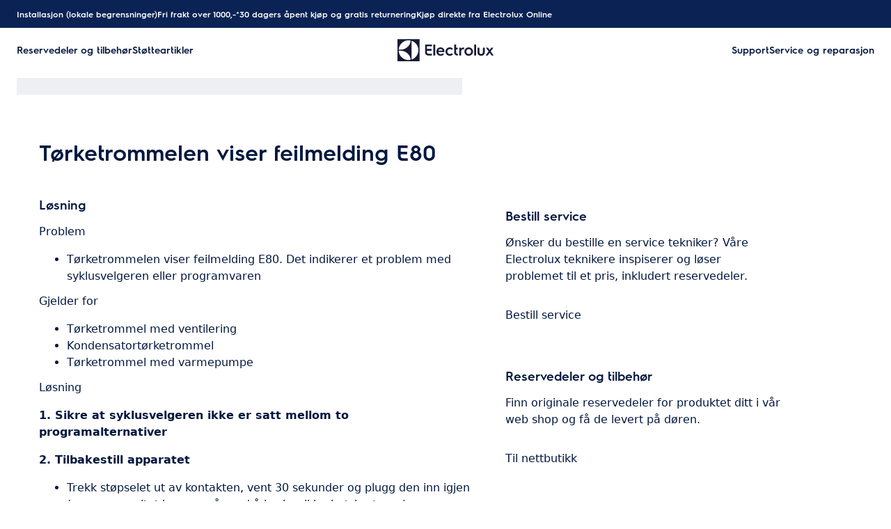

--- FILE ---
content_type: text/html; charset=utf-8
request_url: https://support.electrolux.no/support-articles/article/torketrommelen-viser-feilmelding-e80?locale=nb-NO
body_size: 40082
content:
<!DOCTYPE html><html lang="nb-NO"><head><meta charSet="utf-8"/><meta name="viewport" content="width=device-width, initial-scale=1"/><link rel="preload" as="image" href="/support-articles/assets/electrolux/footer-logo.svg"/><link rel="stylesheet" href="/support-articles/_next/static/css/f88076c28bb36ba4.css" data-precedence="next"/><link rel="preload" as="script" fetchPriority="low" href="/support-articles/_next/static/chunks/webpack-27865920e58797ce.js"/><script src="/support-articles/_next/static/chunks/bf6a786c-a7693e0ca5543e8a.js" async=""></script><script src="/support-articles/_next/static/chunks/831-a3d639f990d9b124.js" async=""></script><script src="/support-articles/_next/static/chunks/main-app-c447aa0a53e44f3b.js" async=""></script><script src="/support-articles/_next/static/chunks/2062-254db6ddd7128261.js" async=""></script><script src="/support-articles/_next/static/chunks/1025-09727ca8c6a13f6d.js" async=""></script><script src="/support-articles/_next/static/chunks/app/(main)/article/%5Bslug%5D/error-9a5f1b0a383dab88.js" async=""></script><script src="/support-articles/_next/static/chunks/app/global-error-92b7d01b2e44fbeb.js" async=""></script><script src="/support-articles/_next/static/chunks/6720-e309b096a2f9c6a5.js" async=""></script><script src="/support-articles/_next/static/chunks/7242-a74f37dae9a4100b.js" async=""></script><script src="/support-articles/_next/static/chunks/8003-16d10768e962ddb4.js" async=""></script><script src="/support-articles/_next/static/chunks/2972-3353a5880e2f8d8b.js" async=""></script><script src="/support-articles/_next/static/chunks/8213-e81119a24f41566d.js" async=""></script><script src="/support-articles/_next/static/chunks/8439-a72657937bd0c1bc.js" async=""></script><script src="/support-articles/_next/static/chunks/381-171afbdb9df6f0e3.js" async=""></script><script src="/support-articles/_next/static/chunks/7475-60976c9b6989b870.js" async=""></script><script src="/support-articles/_next/static/chunks/app/(main)/article/%5Bslug%5D/page-c42eedc18924928d.js" async=""></script><script src="/support-articles/_next/static/chunks/2191-a1e224eeeedf118f.js" async=""></script><script src="/support-articles/_next/static/chunks/app/layout-2500c02d0dae43cb.js" async=""></script><script src="/support-articles/_next/static/chunks/app/(main)/layout-b9f07b2cbc9cfd92.js" async=""></script><link rel="preload" href="https://www.googletagmanager.com/gtm.js?id=GTM-T2MQ9T" as="script"/><title>Tørketrommelen viser feilmelding E80 | Electrolux</title><meta name="description" content="Problem

Tørketrommelen viser feilmelding E80. Det indikerer et problem med syklusvelgeren eller programvaren

Gjelder for

Tørketrommel med ventilering

Kondensatortørketrommel

Tørketrommel..."/><meta name="robots" content="index, follow"/><link rel="canonical" href="https://support.electrolux.no/support-articles/article/torketrommelen-viser-feilmelding-e80"/><link rel="alternate" hrefLang="bg-BG" href="https://support.electrolux.bg/support-articles/article/sushilnyata-pokazva-kod-za-greshka-e80"/><link rel="alternate" hrefLang="hr-HR" href="https://support.electrolux.hr/support-articles/article/susilica-prikazuje-kod-pogreske-e80"/><link rel="alternate" hrefLang="cs-CZ" href="https://support.electrolux.cz/support-articles/article/bubnova-susicka-zobrazuje-chybove-hlaseni-e80"/><link rel="alternate" hrefLang="da-DK" href="https://support.electrolux.dk/support-articles/article/torretumbleren-viser-fejlkode-e80"/><link rel="alternate" hrefLang="nl-BE" href="https://support.electrolux.be/support-articles/article/droger-geeft-foutmelding-e80-weer"/><link rel="alternate" hrefLang="en-IE" href="https://support.electrolux.ie/support-articles/article/tumble-dryer-displays-error-message-e80"/><link rel="alternate" hrefLang="en-GB" href="https://support.electrolux.co.uk/support-articles/article/tumble-dryer-displays-error-message-e80"/><link rel="alternate" hrefLang="et-EE" href="https://support.electrolux.ee/support-articles/article/trummelkuivati-ekraanil-kuvatakse-veakood-e8"/><link rel="alternate" hrefLang="fi-FI" href="https://support.electrolux.fi/support-articles/article/kuivausrummun-naytossa-nakyy-virhekoodi-e80"/><link rel="alternate" hrefLang="fr-FR" href="https://support.electrolux.fr/support-articles/article/le-seche-linge-affiche-le-code-derreur-e80"/><link rel="alternate" hrefLang="fr-BE" href="https://support.electrolux.be/support-articles/article/le-seche-linge-affiche-le-code-derreur-e80?locale=fr-BE"/><link rel="alternate" hrefLang="fr-LU" href="https://support.electrolux.lu/support-articles/article/le-seche-linge-affiche-le-code-derreur-e80"/><link rel="alternate" hrefLang="el-GR" href="https://support.electrolux.gr/support-articles/article/to-stegnoterio-emphanizei-ton-kodiko-sphalmatos-e80"/><link rel="alternate" hrefLang="hu-HU" href="https://support.electrolux.hu/support-articles/article/e80-hibakod-lathato-a-szaritogep-kijelzojen"/><link rel="alternate" hrefLang="it-IT" href="https://support.electrolux.it/support-articles/article/lasciugabiancheria-visualizza-il-codice-di-errore-e80"/><link rel="alternate" hrefLang="nb-NO" href="https://support.electrolux.no/support-articles/article/torketrommelen-viser-feilmelding-e80"/><link rel="alternate" hrefLang="pl-PL" href="https://support.electrolux.pl/support-articles/article/suszarka-wyswietla-kod-bledu-e80"/><link rel="alternate" hrefLang="pt-PT" href="https://support.electrolux.pt/support-articles/article/a-maquina-de-secar-exibe-a-mensagem-de-erro-e80"/><link rel="alternate" hrefLang="ro-RO" href="https://support.electrolux.ro/support-articles/article/usctor-de-rufe-afieaz-mesajul-de-eroare-e80"/><link rel="alternate" hrefLang="ru-UA" href="https://support.electrolux.ua/support-articles/article/na-displee-sushilnogo-barabana-otobrazhaetsya-kod-oshibki-e80?locale=ru-UA"/><link rel="alternate" hrefLang="sr-RS" href="https://support.electrolux.rs/support-articles/article/masina-za-susenje-vesa-pokazuje-kod-greske-e80"/><link rel="alternate" hrefLang="sk-SK" href="https://support.electrolux.sk/support-articles/article/suika-zobrazuje-chybove-hlasenie-e80"/><link rel="alternate" hrefLang="sl-SI" href="https://support.electrolux.si/support-articles/article/susilni-stroj-prikazuje-kodo-napake-e80"/><link rel="alternate" hrefLang="es-ES" href="https://support.electrolux.es/support-articles/article/la-secadora-muestra-el-mensaje-de-error-e80"/><link rel="alternate" hrefLang="sv-SE" href="https://support.electrolux.se/support-articles/article/torktumlaren-visar-felkod-e80"/><link rel="alternate" hrefLang="tr-TR" href="https://support.electrolux.com.tr/support-articles/article/camar-kurutucu-e80-hata-kodunu-goruntuluyor"/><meta property="og:title" content="Tørketrommelen viser feilmelding E80 | Electrolux"/><meta property="og:description" content="Problem

Tørketrommelen viser feilmelding E80. Det indikerer et problem med syklusvelgeren eller programvaren

Gjelder for

Tørketrommel med ventilering

Kondensatortørketrommel

Tørketrommel..."/><meta property="og:locale" content="nb-NO"/><meta property="og:image" content="https://support.electrolux.no/support-articles/images/startpage/support-electrolux.avif"/><meta property="og:type" content="article"/><meta name="twitter:card" content="summary_large_image"/><meta name="twitter:title" content="Tørketrommelen viser feilmelding E80 | Electrolux"/><meta name="twitter:description" content="Problem

Tørketrommelen viser feilmelding E80. Det indikerer et problem med syklusvelgeren eller programvaren

Gjelder for

Tørketrommel med ventilering

Kondensatortørketrommel

Tørketrommel..."/><meta name="twitter:image" content="https://support.electrolux.no/support-articles/images/startpage/support-electrolux.avif"/><link rel="icon" href="/support-articles/assets/electrolux/favicon.ico" type="image/x-icon"/><style>/**
 * Do not edit directly, this file was auto-generated.
 */

:root {
  --sds-font-family-default: 'Electrolux Sans', 'Electrolux Sans Fallback', Arial, sans-serif;
  --sds-font-weight-subtle: 300;
  --sds-font-weight-default: 400;
  --sds-font-weight-emphasis: 600;
  --sds-font-line-height-default: 1.5;
  --sds-font-line-height-s: 1.1;
  --sds-font-line-height-m: 1.2;
  --sds-font-line-height-l: 1.5;
  --sds-font-line-height-display-xs: 35px; /* 110% */
  --sds-font-line-height-display-s: 44px; /* 110% */
  --sds-font-line-height-display-m: 53px; /* 110% */
  --sds-font-line-height-display-l: 70px; /* 110% */
  --sds-font-line-height-preamble-s: 30px; /* 150% */
  --sds-font-line-height-preamble-m: 36px; /* 150% */
  --sds-font-line-height-heading-xs: 19px; /* 120% */
  --sds-font-line-height-heading-s: 22px; /* 120% */
  --sds-font-line-height-heading-m: 24px; /* 120% */
  --sds-font-line-height-heading-l: 29px; /* 120% */
  --sds-font-line-height-subheading-xs: 18px; /* 150% */
  --sds-font-line-height-subheading-s: 21px; /* 150% */
  --sds-font-line-height-subheading-m: 24px; /* 150% */
  --sds-font-line-height-subheading-l: 27px; /* 150% */
  --sds-font-line-height-body-xs: 18px; /* 150% */
  --sds-font-line-height-body-s: 21px; /* 150% */
  --sds-font-line-height-body-m: 24px; /* 150% */
  --sds-font-line-height-body-l: 27px; /* 150% */
  --sds-font-line-height-label-xs: 14px; /* 120% */
  --sds-font-line-height-label-s: 17px; /* 120% */
  --sds-font-line-height-label-m: 19px; /* 120% */
  --sds-font-line-height-label-l: 21px; /* 120% */
  --sds-font-display-xs:
    600 32px/35px 'Electrolux Sans', 'Electrolux Sans Fallback', Arial, sans-serif; /* Used for large page titles and sections. */
  --sds-font-display-s:
    600 40px/44px 'Electrolux Sans', 'Electrolux Sans Fallback', Arial, sans-serif; /* Used for large page titles and sections. */
  --sds-font-display-m:
    600 48px/53px 'Electrolux Sans', 'Electrolux Sans Fallback', Arial, sans-serif; /* Used for large page titles and sections. */
  --sds-font-display-l:
    600 64px/70px 'Electrolux Sans', 'Electrolux Sans Fallback', Arial, sans-serif; /* Used for large page titles and sections. */
  --sds-font-preamble-s:
    400 20px/30px 'Electrolux Sans', 'Electrolux Sans Fallback', Arial, sans-serif; /* Used for high emphasis intro paragraphs, paired with display font styles. */
  --sds-font-preamble-m:
    400 24px/36px 'Electrolux Sans', 'Electrolux Sans Fallback', Arial, sans-serif; /* Used for high emphasis intro paragraphs, paired with display font styles. */
  --sds-font-heading-xs:
    600 16px/19px 'Electrolux Sans', 'Electrolux Sans Fallback', Arial, sans-serif; /* Used for default titles paired with paragraphs or inside components. */
  --sds-font-heading-s:
    600 18px/22px 'Electrolux Sans', 'Electrolux Sans Fallback', Arial, sans-serif; /* Used for default titles paired with paragraphs or inside components. */
  --sds-font-heading-m:
    600 20px/24px 'Electrolux Sans', 'Electrolux Sans Fallback', Arial, sans-serif; /* Used for default titles paired with paragraphs or inside components. */
  --sds-font-heading-l:
    600 24px/29px 'Electrolux Sans', 'Electrolux Sans Fallback', Arial, sans-serif; /* Used for default titles paired with paragraphs or inside components. */
  --sds-font-subheading-xs:
    600 12px/18px 'Electrolux Sans', 'Electrolux Sans Fallback', Arial, sans-serif; /* Used to create more hierarchy within layouts when needed. */
  --sds-font-subheading-s:
    600 14px/21px 'Electrolux Sans', 'Electrolux Sans Fallback', Arial, sans-serif; /* Used to create more hierarchy within layouts when needed. */
  --sds-font-subheading-m:
    600 16px/24px 'Electrolux Sans', 'Electrolux Sans Fallback', Arial, sans-serif; /* Used to create more hierarchy within layouts when needed. */
  --sds-font-subheading-l:
    600 18px/27px 'Electrolux Sans', 'Electrolux Sans Fallback', Arial, sans-serif; /* Used to create more hierarchy within layouts when needed. */
  --sds-font-body-xs:
    400 12px/18px 'Electrolux Sans', 'Electrolux Sans Fallback', Arial, sans-serif; /* Used for main text content in a layout. */
  --sds-font-body-s:
    400 14px/21px 'Electrolux Sans', 'Electrolux Sans Fallback', Arial, sans-serif; /* Used for main text content in a layout. */
  --sds-font-body-m:
    400 16px/24px 'Electrolux Sans', 'Electrolux Sans Fallback', Arial, sans-serif; /* Used for main text content in a layout. */
  --sds-font-body-l:
    400 18px/27px 'Electrolux Sans', 'Electrolux Sans Fallback', Arial, sans-serif; /* Used for main text content in a layout. */
  --sds-font-body-emphasis-xs:
    600 12px/18px 'Electrolux Sans', 'Electrolux Sans Fallback', Arial, sans-serif; /* Emphasis: used for highlighting words or sentences in a main text content. */
  --sds-font-body-emphasis-s:
    600 14px/21px 'Electrolux Sans', 'Electrolux Sans Fallback', Arial, sans-serif; /* Emphasis: used for highlighting words or sentences in a main text content. */
  --sds-font-body-emphasis-m:
    600 16px/24px 'Electrolux Sans', 'Electrolux Sans Fallback', Arial, sans-serif; /* Emphasis: used for highlighting words or sentences in a main text content. */
  --sds-font-body-emphasis-l:
    600 18px/27px 'Electrolux Sans', 'Electrolux Sans Fallback', Arial, sans-serif; /* Emphasis: used for highlighting words or sentences in a main text content. */
  --sds-font-link-xs:
    400 12px/18px 'Electrolux Sans', 'Electrolux Sans Fallback', Arial, sans-serif; /* Used for text links. */
  --sds-font-link-s:
    400 14px/21px 'Electrolux Sans', 'Electrolux Sans Fallback', Arial, sans-serif; /* Used for text links. */
  --sds-font-link-m:
    400 16px/24px 'Electrolux Sans', 'Electrolux Sans Fallback', Arial, sans-serif; /* Used for text links. */
  --sds-font-link-l:
    400 18px/27px 'Electrolux Sans', 'Electrolux Sans Fallback', Arial, sans-serif; /* Used for text links. */
  --sds-font-link-emphasis-xs:
    600 12px/18px 'Electrolux Sans', 'Electrolux Sans Fallback', Arial, sans-serif; /* Emphasis: used when a link is part of a sentence that is highlighted. */
  --sds-font-link-emphasis-s:
    600 14px/21px 'Electrolux Sans', 'Electrolux Sans Fallback', Arial, sans-serif; /* Emphasis: used when a link is part of a sentence that is highlighted. */
  --sds-font-link-emphasis-m:
    600 16px/24px 'Electrolux Sans', 'Electrolux Sans Fallback', Arial, sans-serif; /* Emphasis: used when a link is part of a sentence that is highlighted. */
  --sds-font-link-emphasis-l:
    600 18px/27px 'Electrolux Sans', 'Electrolux Sans Fallback', Arial, sans-serif; /* Emphasis: used when a link is part of a sentence that is highlighted. */
  --sds-font-label-xs:
    400 12px/14px 'Electrolux Sans', 'Electrolux Sans Fallback', Arial, sans-serif; /* Used for interactive items such as buttons, tabs, chips or menu list items. */
  --sds-font-label-s:
    400 14px/17px 'Electrolux Sans', 'Electrolux Sans Fallback', Arial, sans-serif; /* Used for interactive items such as buttons, tabs, chips or menu list items. */
  --sds-font-label-m:
    400 16px/19px 'Electrolux Sans', 'Electrolux Sans Fallback', Arial, sans-serif; /* Used for interactive items such as buttons, tabs, chips or menu list items. */
  --sds-font-label-l:
    400 18px/21px 'Electrolux Sans', 'Electrolux Sans Fallback', Arial, sans-serif; /* Used for interactive items such as buttons, tabs, chips or menu list items. */
  --sds-font-label-emphasis-xs:
    600 12px/14px 'Electrolux Sans', 'Electrolux Sans Fallback', Arial, sans-serif; /* Emphasis: used for interactive items such as buttons, tabs, chips or menu list items that needs emphasis. */
  --sds-font-label-emphasis-s:
    600 14px/17px 'Electrolux Sans', 'Electrolux Sans Fallback', Arial, sans-serif; /* Emphasis: used for interactive items such as buttons, tabs, chips or menu list items that needs emphasis. */
  --sds-font-label-emphasis-m:
    600 16px/19px 'Electrolux Sans', 'Electrolux Sans Fallback', Arial, sans-serif; /* Emphasis: used for interactive items such as buttons, tabs, chips or menu list items that needs emphasis. */
  --sds-font-label-emphasis-l:
    600 18px/21px 'Electrolux Sans', 'Electrolux Sans Fallback', Arial, sans-serif; /* Emphasis: used for interactive items such as buttons, tabs, chips or menu list items that needs emphasis. */
  --sds-font-font-size-display-xs: 32px;
  --sds-font-font-size-display-s: 40px;
  --sds-font-font-size-display-m: 48px;
  --sds-font-font-size-display-l: 64px;
  --sds-font-font-size-preamble-s: 20px;
  --sds-font-font-size-preamble-m: 24px;
  --sds-font-font-size-heading-xs: 16px;
  --sds-font-font-size-heading-s: 18px;
  --sds-font-font-size-heading-m: 20px;
  --sds-font-font-size-heading-l: 24px;
  --sds-font-font-size-subheading-xs: 12px;
  --sds-font-font-size-subheading-s: 14px;
  --sds-font-font-size-subheading-m: 16px;
  --sds-font-font-size-subheading-l: 18px;
  --sds-font-font-size-body-xs: 12px;
  --sds-font-font-size-body-s: 14px;
  --sds-font-font-size-body-m: 16px;
  --sds-font-font-size-body-l: 18px;
  --sds-color-background: #ffffff; /* Background color is reserved for the main background of each page. */
  --sds-color-on-background-100: #03183f; /* OnBackground colors are used for elements like texts, icons, shapes, dividers, or strokes that sit on top of the background color. */
  --sds-color-on-background-200: #233a64;
  --sds-color-on-background-300: #596b86;
  --sds-color-on-background-400: #c3cdd4;
  --sds-color-on-background-500: #e1e8eb;
  --sds-color-surface-100: #ffffff; /* Surface colors are used for sections, main areas, and components background such as panels, cards, modals and so on. */
  --sds-color-surface-200: #f6f6f6;
  --sds-color-surface-300: #ffffff;
  --sds-color-surface-400: #f6f6f6;
  --sds-color-surface-500: #ffffff;
  --sds-color-on-surface-100: #03183f; /* OnBackground colors are used for elements like texts, icons, shapes, dividers, or strokes that sit on top of the background color. */
  --sds-color-on-surface-200: #233a64;
  --sds-color-on-surface-300: #596b86;
  --sds-color-on-surface-400: #c3cdd4;
  --sds-color-on-surface-500: #e1e8eb;
  --sds-color-container-100: #0a2354; /* Container colors are used for buttons as well as other small interactive elements such as form controls or list items. */
  --sds-color-container-200: #6a6a6a;
  --sds-color-container-300: #e8e8e8;
  --sds-color-container-400: #f6f6f6;
  --sds-color-container-500: #ffffff;
  --sds-color-on-container-100: #03183f; /* OnContainer colors are used for elements like texts, icons, shapes, dividers, or strokes that sit on top of container colors. */
  --sds-color-on-container-200: #3d5275;
  --sds-color-on-container-300: #8393a3;
  --sds-color-on-container-400: #e1e8eb;
  --sds-color-on-container-500: #ffffff;
  --sds-color-primary-100: #0a2354; /* Primary colors are used for headers, footers and other elements that contribute to create the overall UI shell, as well as emphasis buttons and other interactive elements such as form controls or interactive states. Primary can also be used for specific sections or components – and elements like icons, small pictograms, and illustrations within them. */
  --sds-color-primary-200: #3d5275;
  --sds-color-primary-300: #c3cdd4;
  --sds-color-primary-400: #e1e8eb;
  --sds-color-primary-500: #ffffff;
  --sds-color-on-primary-100: #0a2354; /* OnPrimary colors are used for elements like texts, icons, shapes, dividers, or strokes that sit on top of primary colors. */
  --sds-color-on-primary-200: #233a64;
  --sds-color-on-primary-300: #3d5275;
  --sds-color-on-primary-400: #b1bcc6;
  --sds-color-on-primary-500: #ffffff;
  --sds-color-secondary-100: #594141; /* Secondary colors are used as a complement to primary colors. They are used mainly for specific sections, or components – and elements like icons, small pictograms, and illustrations within them – as well as contextual emphasis buttons. */
  --sds-color-secondary-200: #7d6464;
  --sds-color-secondary-300: #c6b7b7;
  --sds-color-secondary-400: #e0d8d8;
  --sds-color-secondary-500: #ffffff;
  --sds-color-on-secondary-100: #412a2a; /* OnSecondary colors are used for elements like texts, icons, shapes, dividers, or strokes that sit on top of secondary colors. */
  --sds-color-on-secondary-200: #4c3535;
  --sds-color-on-secondary-300: #715858;
  --sds-color-on-secondary-400: #c6b7b7;
  --sds-color-on-secondary-500: #ffffff;
  --sds-color-tertiary-100: #684e14; /* Tertiary colors are used for specific sections and components – and elements like icons, small pictograms, and illustrations within them – with a higher focus than primary or secondary colors. They can also be used for contextual emphasis button. */
  --sds-color-tertiary-200: #87641a;
  --sds-color-tertiary-300: #d7b779;
  --sds-color-tertiary-400: #ead8b7;
  --sds-color-tertiary-500: #ffffff;
  --sds-color-on-tertiary-100: #3d2d0c; /* OnTertiary colors are used for elements like texts, icons, shapes, dividers, or strokes that sit on top of tertiary colors. */
  --sds-color-on-tertiary-200: #4b380e;
  --sds-color-on-tertiary-300: #785917;
  --sds-color-on-tertiary-400: #d7b779;
  --sds-color-on-tertiary-500: #ffffff;
  --sds-color-info-100: #2e58ba; /* Info colors are used to highlight important but not critical information that doesn’t necessary require an immediate action. They can be used in the form of buttons, banners, messages, badges, or other indicators such as progress bars. */
  --sds-color-info-200: #7390d1;
  --sds-color-info-300: #d0daf0;
  --sds-color-info-400: #e2e8f5;
  --sds-color-info-500: #f3f5fb;
  --sds-color-on-info-100: #1c4ab4; /* OnInfo colors are used for elements like texts, icons, shapes, dividers, or strokes that sit on top of info colors. */
  --sds-color-on-info-200: #2e58ba;
  --sds-color-on-info-300: #3f66c0;
  --sds-color-on-info-400: #d0daf0;
  --sds-color-on-info-500: #ffffff;
  --sds-color-success-100: #107a35; /* Success colors are used to indicates something positive, like the success of a user action. They can be used in the form of buttons, banners, messages, prompts, or badges. */
  --sds-color-success-200: #17a749;
  --sds-color-success-300: #b9e4c8;
  --sds-color-success-400: #d1eedb;
  --sds-color-success-500: #edf8f1;
  --sds-color-on-success-100: #0e6c2f; /* OnSuccess colors are used for elements like texts, icons, shapes, dividers, or strokes that sit on top of success colors. */
  --sds-color-on-success-200: #107a35;
  --sds-color-on-success-300: #17a749;
  --sds-color-on-success-400: #d1eedb;
  --sds-color-on-success-500: #ffffff;
  --sds-color-danger-100: #c92c25; /* Danger colors are used to warn the user about critical information that requires an immediate action, to display errors, or to warn about the destructive consequences of a specific action, such as deleting an account. They can be used in the form of buttons, banners, messages, prompts, alerts, or badges. */
  --sds-color-danger-200: #fd574f;
  --sds-color-danger-300: #ffcdcb;
  --sds-color-danger-400: #ffe0de;
  --sds-color-danger-500: #fff3f2;
  --sds-color-on-danger-100: #b32820; /* OnDanger colors are used for elements like texts, icons, shapes, dividers, or strokes that sit on top of danger colors. */
  --sds-color-on-danger-200: #c92c25;
  --sds-color-on-danger-300: #fd574f;
  --sds-color-on-danger-400: #ffe0de;
  --sds-color-on-danger-500: #ffffff;
  --sds-color-caution-100: #f4c703; /* Caution colors are used to warn the user about relevant and potentially critical information or about the consequences of a specific action, e.g. leaving a flow before completing it. They can be used in the form of buttons, banners, messages, prompts, alerts, or badges. */
  --sds-color-caution-200: #ffd726;
  --sds-color-caution-300: #ffe883;
  --sds-color-caution-400: #fff7d6;
  --sds-color-caution-500: #fffbea;
  --sds-color-on-caution-100: #000000; /* OnCaution colors are used for elements like texts, icons, shapes, dividers, or strokes that sit on top of information colors. */
  --sds-color-on-caution-200: #715c01;
  --sds-color-on-caution-300: #ae8e02;
  --sds-color-on-caution-400: #715c01;
  --sds-color-on-caution-500: #000000;
  --sds-color-vis-decorative-100: #484555; /* Decorative colors are used in contexts where more color is needed and primary, secondary, or tertiary are not enough. They are used only for specific sections – and elements like icons, small pictograms, and illustrations within them – as well as contextual emphasis buttons. */
  --sds-color-vis-decorative-200: #6c6779;
  --sds-color-vis-decorative-300: #beb9c7;
  --sds-color-vis-decorative-400: #dbd8df;
  --sds-color-vis-decorative-500: #ffffff;
  --sds-color-vis-on-decorative-100: #312e3c; /* OnDecorative colors are used for elements like texts, icons, shapes, dividers, or strokes that sit on top of decorative colors. */
  --sds-color-vis-on-decorative-200: #3c3948;
  --sds-color-vis-on-decorative-300: #605b6d;
  --sds-color-vis-on-decorative-400: #beb9c7;
  --sds-color-vis-on-decorative-500: #ffffff;
  --sds-color-vis-eco-100: #404a3b; /* Eco colors are used in all the context where the brand needs to express the concept of sustainability, e.g. an eco line of products or a part of a marketing campaign describing recycling and re-usability. They are used mainly for specific sections – and elements like icons, small pictograms, and illustrations within them – as well as contextual emphasis buttons. */
  --sds-color-vis-eco-200: #606e5b;
  --sds-color-vis-eco-300: #b5bdb2;
  --sds-color-vis-eco-400: #d7dad5;
  --sds-color-vis-eco-500: #ffffff;
  --sds-color-vis-on-eco-100: #2b3227; /* OnEco colors are used for elements like texts, icons, shapes, dividers, or strokes that sit on top of eco colors. */
  --sds-color-vis-on-eco-200: #353d30;
  --sds-color-vis-on-eco-300: #556150;
  --sds-color-vis-on-eco-400: #b5bdb2;
  --sds-color-vis-on-eco-500: #ffffff;
  --sds-color-vis-gradient-100: linear-gradient(
    180deg,
    rgba(0, 0, 0, 0%) 50%,
    rgba(0, 0, 0, 80%) 100%
  ); /* Gradients colors are applied to surfaces that separate images from a texts paced on top of them, in order to increase the readability and make the information accessible. */
  --sds-color-vis-gradient-200: linear-gradient(
    180deg,
    rgba(0, 0, 0, 0%) 0%,
    rgba(0, 0, 0, 50%) 50%,
    rgba(0, 0, 0, 70%) 100%
  );
  --sds-color-vis-gradient-stops-100: rgba(0, 0, 0, 80%);
  --sds-color-vis-gradient-stops-200: rgba(0, 0, 0, 70%);
  --sds-color-vis-gradient-stops-300: rgba(0, 0, 0, 50%);
  --sds-color-vis-gradient-stops-transparent: rgba(0, 0, 0, 0%);
  --sds-color-vis-on-gradient-100: #ffffff; /* OnGradient colors are used for texts or other elements placed on top of images. */
  --sds-color-vis-promotion-deal-100: #ffe0de;
  --sds-color-vis-promotion-deal-500: #c92c25;
  --sds-color-vis-promotion-on-deal-100: #ffffff;
  --sds-color-vis-promotion-on-deal-500: #b32820;
  --sds-color-vis-promotion-blackmonth-100: #000000;
  --sds-color-vis-promotion-on-blackmonth-500: #ffffff;
  --sds-color-vis-rating-100: #b88923;
  --sds-color-vis-rating-200: #cca556;
  --sds-opacity-container-100: 30%;
  --sds-opacity-container-200: 40%;
  --sds-opacity-container-300: 50%;
  --sds-opacity-container-400: 70%;
  --sds-opacity-container-500: 85%;
  --sds-opacity-container-none: 0%;
  --sds-radius-none: 0;
  --sds-radius-xs: 4px;
  --sds-radius-s: 8px;
  --sds-radius-m: 16px;
  --sds-radius-l: 24px;
  --sds-radius-xl: 40px;
  --sds-drop-shadow-default-s: 0 0 10px 0 rgba(0, 0, 0, 10%); /* Used for elements positioned at the lowest level within the elevation model (e.g. sticky panels) When translating the design to a dark theme, "default" shadows translate darker than the "subtle" ones. */
  --sds-drop-shadow-default-m: 0 0 20px 0 rgba(0, 0, 0, 10%); /* Used for elements positioned at the middle level within the elevation model (e.g. product cards) When translating the design to a dark theme, "default" shadows translate darker than the "subtle" ones. */
  --sds-drop-shadow-default-l: 0 0 50px 0 rgba(0, 0, 0, 15%); /* Used for elements positioned at the highest level within the elevation model (e.g. toasts) When translating the design to a dark theme, "default" shadows translate darker than the "subtle" ones. */
  --sds-drop-shadow-subtle-s: 0 0 10px 0 rgba(0, 0, 0, 10%); /* Used for elements positioned at the lowest level within the elevation model (e.g. sticky panels) When translating the design to a dark theme, “subtle” shadows translate softer than the “default” ones. */
  --sds-drop-shadow-subtle-m: 0 0 20px 0 rgba(0, 0, 0, 10%); /* Used for elements positioned at the middle level within the elevation model (e.g. product cards) When translating the design to a dark theme, “subtle” shadows translate softer than the “default” ones. */
  --sds-drop-shadow-subtle-l: 0 0 50px 0 rgba(0, 0, 0, 15%); /* Used for elements positioned at the highest level within the elevation model (e.g. toasts) When translating the design to a dark theme, “subtle” shadows translate softer than the “default” ones. */
  --sds-stroke-width-none: 0;
  --sds-stroke-width-s: 1px;
  --sds-stroke-width-m: 2px;
  --sds-stroke-width-l: 3px;
  --sds-space-stack-none: 0;
  --sds-space-stack-xxxs: 1px;
  --sds-space-stack-xxs: 4px;
  --sds-space-stack-xs: 8px;
  --sds-space-stack-s: 16px;
  --sds-space-stack-m: 24px;
  --sds-space-stack-l: 32px;
  --sds-space-stack-xl: 40px;
  --sds-space-stack-xxl: 48px;
  --sds-space-stack-xxxl: 64px;
  --sds-space-inline-none: 0;
  --sds-space-inline-xxxs: 1px;
  --sds-space-inline-xxs: 4px;
  --sds-space-inline-xs: 8px;
  --sds-space-inline-s: 16px;
  --sds-space-inline-m: 24px;
  --sds-space-inline-l: 32px;
  --sds-space-inline-xl: 40px;
  --sds-space-inline-xxl: 48px;
  --sds-space-inline-xxxl: 64px;
  --sds-space-inset-none: 0;
  --sds-space-inset-xxxs: 4px;
  --sds-space-inset-xxs: 8px;
  --sds-space-inset-xs: 16px;
  --sds-space-inset-s: 24px;
  --sds-space-inset-m: 32px;
  --sds-space-inset-l: 40px;
  --sds-space-inset-xl: 48px;
  --sds-space-inset-xxl: 64px;
  --sds-space-inset-xxxl: 96px;
  --sds-brand-name: Electrolux;
  --sds-wrapper-primary-color-subtle: #e1e8eb;
  --sds-wrapper-primary-color-on-subtle: #0a2354;
  --sds-component-blur-container-100: 5px;
  --sds-component-blur-container-200: 20px;
  --sds-component-blur-container-300: 50px;
  --sds-component-icon-size-xxs: 12px;
  --sds-component-icon-size-xs: 16px;
  --sds-component-icon-size-s: 20px;
  --sds-component-icon-size-m: 24px;
  --sds-component-icon-size-l: 28px;
  --sds-component-icon-size-xl: 32px;
  --sds-component-icon-size-xxl: 40px;
  --sds-component-focus-outline-border-normal: 1px solid #000000;
  --sds-component-focus-outline-border-inverted: 1px solid #ffffff;
  --sds-component-focus-outline-border-inset: 4px;
  --sds-component-price-font-size-xs: 14px;
  --sds-component-price-font-size-s: 16px;
  --sds-component-price-font-size-m: 18px;
  --sds-component-price-font-size-l: 24px;
  --sds-component-price-font-emphasis-xs:
    600 14px/17px 'Electrolux Sans', 'Electrolux Sans Fallback', Arial, sans-serif;
  --sds-component-price-font-emphasis-s:
    600 16px/19px 'Electrolux Sans', 'Electrolux Sans Fallback', Arial, sans-serif;
  --sds-component-price-font-emphasis-m:
    600 18px/22px 'Electrolux Sans', 'Electrolux Sans Fallback', Arial, sans-serif;
  --sds-component-price-font-emphasis-l:
    600 24px/29px 'Electrolux Sans', 'Electrolux Sans Fallback', Arial, sans-serif;
  --sds-component-price-font-muted-xs:
    400 14px/17px 'Electrolux Sans', 'Electrolux Sans Fallback', Arial, sans-serif;
  --sds-component-price-font-muted-s:
    400 16px/19px 'Electrolux Sans', 'Electrolux Sans Fallback', Arial, sans-serif;
  --sds-component-price-font-muted-m:
    400 18px/22px 'Electrolux Sans', 'Electrolux Sans Fallback', Arial, sans-serif;
  --sds-component-price-font-muted-l:
    400 24px/29px 'Electrolux Sans', 'Electrolux Sans Fallback', Arial, sans-serif;
  --sds-component-color-none: rgba(0, 0, 0, 0%);
  --sds-component-color-focus-outline: #8dc0ee; /* Used only for focus:state outlines. */
  --sds-component-pictogram-size-xxxs: 32px;
  --sds-component-pictogram-size-xxs: 40px;
  --sds-component-pictogram-size-xs: 48px;
  --sds-component-pictogram-size-s: 56px;
  --sds-component-pictogram-size-m: 64px;
  --sds-component-pictogram-size-l: 80px;
  --sds-component-badge-font-xs:
    600 10px/1.1 'Readex Pro', Arial, sans-serif; /* Used for digits within a notification badge */
  --sds-form-control-border-normal: 1px solid rgba(3, 24, 63, 60%);
  --sds-form-control-border-hover: 1px solid #03183f;
  --sds-form-control-border-focus: 1px solid #03183f;
  --sds-form-control-border-error: 1px solid #c92c25;
  --sds-form-control-border-color-normal: rgba(3, 24, 63, 60%);
  --sds-form-control-border-color-hover: #03183f;
  --sds-form-control-border-color-focus: #03183f;
  --sds-form-control-border-color-error: #c92c25;
  --sds-form-control-radius-l: 8px;
  --sds-form-control-radius-s: 4px;
  --sds-form-control-button-height-l: 56px; /* Used to adapt buttons to the size of the input fields */
  --sds-form-control-button-height-s: 48px; /* Used to adapt buttons to the size of the input fields */
  --sds-form-control-opacity-disabled: 40%;
  --sds-form-control-color-normal: rgba(255, 255, 255, 80%);
  --sds-form-control-placeholder-color-normal: rgba(3, 24, 63, 60%);
  --sds-form-control-text-color-normal: #03183f;
  --sds-form-control-label-color-normal: #03183f;
  --sds-form-control-helper-color-subtle: rgba(
    3,
    24,
    63,
    60%
  ); /* Used for default helper messages */
  --sds-form-control-helper-color-emphasis: #03183f; /* Used for error messages */
  --sds-overlay-panel-radius: 8px; /* Used for modals and bottom sheets. For bottom sheets, it apples only to top-left and top-right coreners. */
  --sds-focus-outline-radius-button: 8px;
  --sds-focus-outline-radius-round: 40px;
  --sds-focus-outline-radius-sharp: 4px;
  --sds-button-radius: 8px;
  --sds-button-opacity-disabled: 50%;
  --sds-button-opacity-muted-disabled: 40%;
  --sds-button-color-emphasis1-normal: #0a2354;
  --sds-button-color-emphasis1-hover: rgba(10, 35, 84, 85%);
  --sds-button-color-emphasis1-pressed: rgba(10, 35, 84, 85%);
  --sds-button-color-emphasis2-normal: #594141;
  --sds-button-color-emphasis2-hover: rgba(89, 65, 65, 85%);
  --sds-button-color-emphasis2-pressed: rgba(89, 65, 65, 85%);
  --sds-button-color-emphasis3-normal: #684e14;
  --sds-button-color-emphasis3-hover: rgba(104, 78, 20, 85%);
  --sds-button-color-emphasis3-pressed: rgba(104, 78, 20, 85%);
  --sds-button-color-emphasis4-normal: #484555;
  --sds-button-color-emphasis4-hover: rgba(72, 69, 85, 85%);
  --sds-button-color-emphasis4-pressed: rgba(72, 69, 85, 85%);
  --sds-button-color-emphasis5-normal: #404a3b;
  --sds-button-color-emphasis5-hover: rgba(64, 74, 59, 85%);
  --sds-button-color-emphasis5-pressed: rgba(64, 74, 59, 85%);
  --sds-button-color-subtle-normal: #0a2354;
  --sds-button-color-subtle-hover: rgba(10, 35, 84, 85%);
  --sds-button-color-subtle-pressed: rgba(10, 35, 84, 85%);
  --sds-button-color-emphasis-invert-normal: #ffffff;
  --sds-button-color-emphasis-invert-hover: rgba(255, 255, 255, 85%);
  --sds-button-color-emphasis-invert-pressed: rgba(255, 255, 255, 85%);
  --sds-button-color-on-subtle-normal: #ffffff;
  --sds-button-color-on-emphasis-invert-normal: #03183f;
  --sds-button-color-on-muted-invert-normal: #ffffff;
  --sds-button-color-on-muted-invert-hover: rgba(255, 255, 255, 50%);
  --sds-button-color-on-muted-invert-pressed: rgba(255, 255, 255, 50%);
  --sds-button-color-on-emphasis1-normal: #ffffff;
  --sds-button-color-on-emphasis2-normal: #ffffff;
  --sds-button-color-on-emphasis3-normal: #ffffff;
  --sds-button-color-on-emphasis4-normal: #ffffff;
  --sds-button-color-on-emphasis5-normal: #ffffff;
  --sds-button-color-on-deal-normal: #ffffff;
  --sds-button-color-on-muted1-normal: #03183f;
  --sds-button-color-on-muted1-hover: rgba(3, 24, 63, 40%);
  --sds-button-color-on-muted1-pressed: rgba(3, 24, 63, 40%);
  --sds-button-color-on-success-normal: #ffffff;
  --sds-button-color-on-caution-normal: #000000;
  --sds-button-color-on-danger-normal: #ffffff;
  --sds-button-color-on-info-normal: #ffffff;
  --sds-button-color-on-muted2-normal: #412a2a;
  --sds-button-color-on-muted2-hover: rgba(65, 42, 42, 40%);
  --sds-button-color-on-muted2-pressed: rgba(65, 42, 42, 40%);
  --sds-button-color-on-muted3-normal: #3d2d0c;
  --sds-button-color-on-muted3-hover: rgba(61, 45, 12, 40%);
  --sds-button-color-on-muted3-pressed: rgba(61, 45, 12, 40%);
  --sds-button-color-on-muted4-normal: #312e3c;
  --sds-button-color-on-muted4-hover: rgba(49, 46, 60, 40%);
  --sds-button-color-on-muted4-pressed: rgba(49, 46, 60, 40%);
  --sds-button-color-on-muted5-normal: #2b3227;
  --sds-button-color-on-muted5-hover: rgba(43, 50, 39, 40%);
  --sds-button-color-on-muted5-pressed: rgba(43, 50, 39, 40%);
  --sds-button-color-success-normal: #107a35;
  --sds-button-color-success-hover: rgba(16, 122, 53, 85%);
  --sds-button-color-success-pressed: rgba(16, 122, 53, 85%);
  --sds-button-color-caution-normal: #ffd726;
  --sds-button-color-caution-hover: rgba(255, 215, 38, 85%);
  --sds-button-color-caution-pressed: rgba(255, 215, 38, 85%);
  --sds-button-color-danger-normal: #c92c25;
  --sds-button-color-danger-hover: rgba(201, 44, 37, 85%);
  --sds-button-color-danger-pressed: rgba(201, 44, 37, 85%);
  --sds-button-color-info-normal: #2e58ba;
  --sds-button-color-info-hover: rgba(46, 88, 186, 85%);
  --sds-button-color-info-pressed: rgba(46, 88, 186, 85%);
  --sds-button-color-play: rgba(255, 255, 255, 50%);
  --sds-button-color-deal-normal: #c92c25;
  --sds-button-color-deal-hover: rgba(201, 44, 37, 85%);
  --sds-button-color-deal-pressed: rgba(201, 44, 37, 85%);
  --sds-button-height-l: 48px;
  --sds-button-height-s: 40px;
  --sds-button-icon-size-l: 20px;
  --sds-button-icon-size-s: 16px;
  --sds-button-padding-h-l: 16px;
  --sds-button-padding-h-s: 16px;
  --sds-button-gap-l: 8px;
  --sds-button-gap-s: 4px;
  --sds-button-label-font-m:
    600 16px/19px 'Electrolux Sans', 'Electrolux Sans Fallback', Arial, sans-serif;
  --sds-button-label-font-s:
    600 14px/17px 'Electrolux Sans', 'Electrolux Sans Fallback', Arial, sans-serif;
  --sds-callout-color-emphasis1-default: #e1e8eb;
  --sds-callout-color-emphasis1-invert: #0a2354;
  --sds-callout-color-emphasis2-default: #e0d8d8;
  --sds-callout-color-emphasis2-invert: #594141;
  --sds-callout-color-emphasis3-default: #ead8b7;
  --sds-callout-color-emphasis3-invert: #684e14;
  --sds-callout-color-emphasis4-default: #dbd8df;
  --sds-callout-color-emphasis4-invert: #484555;
  --sds-callout-color-emphasis5-default: #d7dad5;
  --sds-callout-color-emphasis5-invert: #404a3b;
  --sds-callout-button-color-emphasis1-normal: #0a2354;
  --sds-callout-button-color-emphasis1-hover: rgba(10, 35, 84, 85%);
  --sds-callout-button-color-emphasis1-pressed: rgba(10, 35, 84, 85%);
  --sds-callout-button-color-on-emphasis1-normal: #ffffff;
  --sds-callout-banner-default-l-vertical-padding: 40px;
  --sds-callout-banner-default-l-horizontal-padding: 40px;
  --sds-callout-banner-default-l-item-spacing: 24px;
  --sds-callout-banner-default-l-border-radius: 4px;
  --sds-callout-banner-default-m-vertical-padding: 24px;
  --sds-callout-banner-default-m-horizontal-padding: 24px;
  --sds-callout-banner-default-m-item-spacing: 16px;
  --sds-callout-banner-default-m-border-radius: 4px;
  --sds-callout-banner-default-s-vertical-padding: 24px;
  --sds-callout-banner-default-s-horizontal-padding: 16px;
  --sds-callout-banner-default-s-item-spacing: 16px;
  --sds-callout-banner-default-s-border-radius: 4px;
  --sds-callout-banner-stack-l-vertical-padding: 40px;
  --sds-callout-banner-stack-l-horizontal-padding: 40px;
  --sds-callout-banner-stack-l-item-spacing: 24px;
  --sds-callout-banner-stack-l-border-radius: 4px;
  --sds-callout-banner-stack-m-vertical-padding: 24px;
  --sds-callout-banner-stack-m-horizontal-padding: 24px;
  --sds-callout-banner-stack-m-item-spacing: 16px;
  --sds-callout-banner-stack-m-border-radius: 4px;
  --sds-callout-banner-stack-s-vertical-padding: 24px;
  --sds-callout-banner-stack-s-horizontal-padding: 16px;
  --sds-callout-banner-stack-s-item-spacing: 16px;
  --sds-callout-banner-stack-s-border-radius: 4px;
  --sds-counter-l-height: 48px;
  --sds-counter-l-horizontal-padding: 0;
  --sds-counter-l-item-spacing: 0;
  --sds-counter-s-height: 40px;
  --sds-counter-s-horizontal-padding: 0;
  --sds-counter-s-item-spacing: 0;
  --sds-counter-label-font-l:
    600 16px/19px 'Electrolux Sans', 'Electrolux Sans Fallback', Arial, sans-serif;
  --sds-counter-label-font-s:
    600 14px/17px 'Electrolux Sans', 'Electrolux Sans Fallback', Arial, sans-serif;
  --sds-counter-label-color-default: #03183f;
  --sds-fab-size: 48px;
  --sds-fab-color-normal: #ffffff;
  --sds-fab-color-on-normal: #03183f;
  --sds-fab-radius: 40px;
  --sds-fab-gap: 8px;
  --sds-fab-drop-shadow: 0 0 10px 0 rgba(0, 0, 0, 10%);
  --sds-fab-padding: 12px;
  --sds-fab-opacity-hover: 70%;
  --sds-fab-opacity-pressed: 50%;
  --sds-fab-opacity-disabled: 30%;
  --sds-footer-menu-item-label-font-normal:
    400 16px/19px 'Electrolux Sans', 'Electrolux Sans Fallback', Arial, sans-serif;
  --sds-footer-menu-item-label-font-hover:
    400 16px/19px 'Electrolux Sans', 'Electrolux Sans Fallback', Arial, sans-serif;
  --sds-footer-menu-item-label-font-pressed:
    400 16px/19px 'Electrolux Sans', 'Electrolux Sans Fallback', Arial, sans-serif;
  --sds-footer-menu-item-opacity-disabled: 40%;
  --sds-footer-menu-item-color-normal: #b1bcc6;
  --sds-footer-menu-title-label-font-l:
    600 18px/21px 'Electrolux Sans', 'Electrolux Sans Fallback', Arial, sans-serif;
  --sds-footer-menu-title-color-normal: #ffffff;
  --sds-footer-color-normal: #0a2354;
  --sds-footer-l-padding-top: 64px;
  --sds-footer-l-padding-bottom: 48px;
  --sds-footer-l-item-spacing: 64px;
  --sds-footer-m-padding-top: 64px;
  --sds-footer-m-padding-bottom: 48px;
  --sds-footer-m-horizontal-padding: 40px;
  --sds-footer-m-item-spacing: 64px;
  --sds-footer-s-padding-top: 40px;
  --sds-footer-s-padding-bottom: 40px;
  --sds-footer-s-horizontal-padding: 16px;
  --sds-footer-s-item-spacing: 48px;
  --sds-footer-accordion-color-icon: #ffffff;
  --sds-footer-accordion-color-border: #3d5275;
  --sds-footer-logo-color: #ffffff;
  --sds-header-nav-secondary-menu-item-font-label-normal:
    400 12px/14px 'Electrolux Sans', 'Electrolux Sans Fallback', Arial, sans-serif;
  --sds-header-nav-secondary-menu-item-font-label-hover:
    400 12px/14px 'Electrolux Sans', 'Electrolux Sans Fallback', Arial, sans-serif;
  --sds-header-nav-secondary-menu-item-font-label-pressed:
    400 12px/14px 'Electrolux Sans', 'Electrolux Sans Fallback', Arial, sans-serif;
  --sds-header-nav-secondary-color: #0a2354;
  --sds-header-nav-primary-menu-item-color-normal: #03183f;
  --sds-header-nav-primary-menu-item-color-hover: #03183f;
  --sds-header-nav-primary-menu-item-color-pressed: #03183f;
  --sds-header-nav-primary-menu-item-color-inverted: #ffffff;
  --sds-header-nav-primary-menu-item-border-normal: 1px solid rgba(0, 0, 0, 0%);
  --sds-header-nav-primary-menu-item-border-selected: 1px solid #0a2354;
  --sds-header-nav-primary-menu-item-opacity-hover: 70%;
  --sds-header-nav-primary-menu-item-opacity-pressed: 50%;
  --sds-header-nav-primary-color-default: #ffffff;
  --sds-header-nav-primary-color-invert: rgba(0, 0, 0, 0%);
  --sds-header-nav-primary-icon-button-normal: #03183f;
  --sds-header-nav-primary-icon-button-hover: rgba(3, 24, 63, 70%);
  --sds-header-nav-primary-icon-button-pressed: rgba(3, 24, 63, 50%);
  --sds-header-global-search-bar-font-label-l:
    400 24px/1.1 'Electrolux Sans', 'Electrolux Sans Fallback', Arial, sans-serif;
  --sds-header-global-search-bar-font-label-s:
    400 18px/1.1 'Electrolux Sans', 'Electrolux Sans Fallback', Arial, sans-serif;
  --sds-icon-button-opacity-disabled: 50%;
  --sds-icon-button-opacity-ghost-disabled: 30%;
  --sds-icon-button-color-emphasis-normal: #0a2354;
  --sds-icon-button-color-emphasis-hover: rgba(10, 35, 84, 85%);
  --sds-icon-button-color-emphasis-pressed: rgba(10, 35, 84, 85%);
  --sds-icon-button-color-subtle-normal: #0a2354;
  --sds-icon-button-color-subtle-hover: rgba(10, 35, 84, 85%);
  --sds-icon-button-color-subtle-pressed: rgba(10, 35, 84, 85%);
  --sds-icon-button-color-emphasis-invert-normal: #ffffff;
  --sds-icon-button-color-emphasis-invert-hover: rgba(255, 255, 255, 85%);
  --sds-icon-button-color-emphasis-invert-pressed: rgba(255, 255, 255, 85%);
  --sds-icon-button-color-on-subtle-normal: #ffffff;
  --sds-icon-button-color-on-emphasis-invert-normal: #000000;
  --sds-icon-button-color-on-muted-invert-normal: #ffffff;
  --sds-icon-button-color-on-muted-normal: #03183f;
  --sds-icon-button-color-on-ghost-normal: #03183f;
  --sds-icon-button-color-on-ghost-hover: rgba(3, 24, 63, 70%);
  --sds-icon-button-color-on-ghost-pressed: rgba(3, 24, 63, 50%);
  --sds-icon-button-color-on-emphasis-normal: #ffffff;
  --sds-icon-button-color-on-ghost-invert-normal: #ffffff;
  --sds-icon-button-color-on-ghost-invert-hover: rgba(255, 255, 255, 50%);
  --sds-icon-button-color-on-ghost-invert-pressed: rgba(255, 255, 255, 50%);
  --sds-icon-button-color-on-overlay-normal: #ffffff;
  --sds-icon-button-color-muted-normal: rgba(10, 35, 84, 5%);
  --sds-icon-button-color-muted-hover: rgba(10, 35, 84, 10%);
  --sds-icon-button-color-muted-pressed: rgba(10, 35, 84, 10%);
  --sds-icon-button-color-muted-invert-normal: rgba(255, 255, 255, 10%);
  --sds-icon-button-color-muted-invert-hover: rgba(255, 255, 255, 20%);
  --sds-icon-button-color-muted-invert-pressed: rgba(255, 255, 255, 20%);
  --sds-icon-button-color-overlay-normal: rgba(0, 0, 0, 50%);
  --sds-icon-button-color-overlay-hover: rgba(0, 0, 0, 70%);
  --sds-icon-button-color-overlay-pressed: rgba(0, 0, 0, 85%);
  --sds-icon-button-color-overlay-disabled: rgba(0, 0, 0, 30%);
  --sds-icon-button-icon-size-xs: 16px;
  --sds-icon-button-icon-size-s: 16px;
  --sds-icon-button-icon-size-m: 20px;
  --sds-icon-button-icon-size-l: 24px;
  --sds-icon-button-size-xs: 24px;
  --sds-icon-button-size-s: 32px;
  --sds-icon-button-size-m: 40px;
  --sds-icon-button-size-l: 48px;
  --sds-icon-button-radius-emphasis: 8px;
  --sds-icon-button-radius-subtle: 8px;
  --sds-icon-button-radius-muted: 40px;
  --sds-icon-button-radius-ghost: 40px;
  --sds-icon-button-radius-overlay: 40px;
  --sds-link-icon-size-xs: 16px;
  --sds-link-icon-size-s: 16px;
  --sds-link-icon-size-m: 20px;
  --sds-link-icon-size-l: 20px;
  --sds-link-color-normal: #03183f;
  --sds-link-color-invert-normal: #ffffff;
  --sds-link-opacity-hover: 70%;
  --sds-link-opacity-pressed: 50%;
  --sds-link-opacity-disabled: 30%;
  --sds-link-gap: 4px;
  --sds-link-label-font-xs:
    400 12px/18px 'Electrolux Sans', 'Electrolux Sans Fallback', Arial, sans-serif;
  --sds-link-label-font-s:
    400 14px/21px 'Electrolux Sans', 'Electrolux Sans Fallback', Arial, sans-serif;
  --sds-link-label-font-m:
    400 16px/24px 'Electrolux Sans', 'Electrolux Sans Fallback', Arial, sans-serif;
  --sds-link-label-font-l:
    400 18px/27px 'Electrolux Sans', 'Electrolux Sans Fallback', Arial, sans-serif;
  --sds-newsletter-button-color-emphasis1-normal: #0a2354;
  --sds-newsletter-button-color-emphasis1-hover: rgba(10, 35, 84, 85%);
  --sds-newsletter-button-color-emphasis1-pressed: rgba(10, 35, 84, 85%);
  --sds-newsletter-button-color-on-emphasis1: #ffffff;
  --sds-mega-menu-list-item-color-on-deal-hover: #b32820;
  --sds-mega-menu-list-item-color-on-blackmonth-hover: #000000;
  --sds-scrim-color-subtle: rgba(0, 0, 0, 30%);
  --sds-scrim-color-emphasis: rgba(0, 0, 0, 50%);
  --sds-spinner-color-indicator: #0a2354;
  --sds-splash-badge-color-eco: #606e5b;
  --sds-splash-badge-color-on-eco: #ffffff;
  --sds-tag-color-generic: #3d5275;
  --sds-tag-color-new: #87641a;
  --sds-tag-color-eco: #606e5b;
  --sds-tag-color-success: #107a35;
  --sds-tag-color-caution: #ffd726;
  --sds-tag-color-danger: #c92c25;
  --sds-tag-color-info: #2e58ba;
  --sds-tag-color-deal: #ffe0de;
  --sds-tag-color-blackmonth: #000000;
  --sds-tag-color-on-generic: #ffffff;
  --sds-tag-color-on-new: #ffffff;
  --sds-tag-color-on-eco: #ffffff;
  --sds-tag-color-on-success: #ffffff;
  --sds-tag-color-on-caution: #000000;
  --sds-tag-color-on-danger: #ffffff;
  --sds-tag-color-on-info: #ffffff;
  --sds-tag-color-on-deal: #b32820;
  --sds-tag-color-on-blackmonth: #ffffff;
  --sds-tag-label-font-s:
    600 12px/14px 'Electrolux Sans', 'Electrolux Sans Fallback', Arial, sans-serif;
  --sds-tag-label-font-l:
    600 14px/17px 'Electrolux Sans', 'Electrolux Sans Fallback', Arial, sans-serif;
  --sds-tag-opacity-disabled: 50%;
  --sds-tag-icon-size-s: 12px;
  --sds-tag-icon-size-l: 16px;
  --sds-tag-l-height: 24px;
  --sds-tag-l-horizontal-padding: 8px;
  --sds-tag-l-border-radius: 4px;
  --sds-tag-l-item-spacing: 4px;
  --sds-tag-s-height: 20px;
  --sds-tag-s-horizontal-padding: 8px;
  --sds-tag-s-border-radius: 4px;
  --sds-tag-s-item-spacing: 4px;
  --sds-text-button-label-font-xs:
    600 12px/14px 'Electrolux Sans', 'Electrolux Sans Fallback', Arial, sans-serif;
  --sds-text-button-label-font-s:
    600 14px/17px 'Electrolux Sans', 'Electrolux Sans Fallback', Arial, sans-serif;
  --sds-text-button-label-font-m:
    600 16px/19px 'Electrolux Sans', 'Electrolux Sans Fallback', Arial, sans-serif;
  --sds-text-button-label-font-l:
    600 18px/21px 'Electrolux Sans', 'Electrolux Sans Fallback', Arial, sans-serif;
  --sds-text-button-icon-size-xs: 16px;
  --sds-text-button-icon-size-s: 16px;
  --sds-text-button-icon-size-m: 20px;
  --sds-text-button-icon-size-l: 20px;
  --sds-text-button-gap: 4px;
  --sds-text-button-color-normal: #03183f;
  --sds-text-button-color-invert-normal: #ffffff;
  --sds-text-button-opacity-hover: 70%;
  --sds-text-button-opacity-pressed: 50%;
  --sds-text-button-opacity-disabled: 30%;
  --sds-text-button-opacity-invert-hover: 70%;
  --sds-text-button-opacity-invert-pressed: 70%;
  --sds-text-button-opacity-invert-disabled: 40%;
  --sds-toggle-color-unselected: #6a6a6a;
  --sds-toggle-color-selected: #0a2354;
  --sds-toggle-color-handle-unselected: #ffffff;
  --sds-toggle-color-handle-selected: #ffffff;
  --sds-toggle-color-label: #03183f;
  --sds-toggle-gap: 8px;
  --sds-toggle-label-font:
    400 14px/17px 'Electrolux Sans', 'Electrolux Sans Fallback', Arial, sans-serif;
  --sds-toggle-opacity-disabled: 30%;
  --sds-skeleton-color-background: #e8e8e8;
  --sds-skeleton-color-on-background: linear-gradient(
    120deg,
    #e8e8e8 30%,
    #f4f4f4 50%,
    #e8e8e8 70%
  );
}
</style><script type="application/ld+json">{"@context":"https://schema.org","@type":"Organization","name":"Electrolux","url":"https://support.electrolux.no","logo":{"@type":"ImageObject","url":"https://support.electrolux.no/assets/electrolux/site-logo.svg"}}</script><script type="application/ld+json">{"@context":"https://schema.org","@type":"WebSite","url":"https://support.electrolux.no","name":"Electrolux","publisher":{"@context":"https://schema.org","@type":"Organization","name":"Electrolux","url":"https://support.electrolux.no","logo":{"@type":"ImageObject","url":"https://support.electrolux.no/assets/electrolux/site-logo.svg"}},"potentialAction":{"@type":"SearchAction","target":{"@type":"EntryPoint","urlTemplate":"https://support.electrolux.no/search?q={search_term_string}"},"query-input":"required name=search_term_string"}}</script><script src="/support-articles/_next/static/chunks/polyfills-42372ed130431b0a.js" noModule=""></script></head><body><script>(self.__next_s=self.__next_s||[]).push([0,{"children":"\n          window.dataLayer = window.dataLayer || [];\n          window.dataLayer.push({\"pageType\":\"SupportArticlePage\",\"pageLanguage\":\"nb-NO\",\"article-id\":\"63c0af11-1b76-4f77-8b0d-e4243c78b9ee\",\"article-tags\":\"laundry,dryer\",\"article-type\":\"support-article\",\"categoryLevel1\":\"Klesvask\",\"categoryLevel2\":\"Tørketrommel\",\"uniquePageId\":\"imported-article-1196887-nb-NO\",\"GA4PropertyId\":\"G-WD3DQ2HL3T\"});\n          window.sessionStorage.removeItem('[object Object]');\n        ","id":"initiate-data-layer"}])</script><script type="application/ld+json">{"@context":"https://schema.org","@type":"Article","headline":"Tørketrommelen viser feilmelding E80","description":"Problem\n\nTørketrommelen viser feilmelding E80. Det indikerer et problem med syklusvelgeren eller programvaren\n\nGjelder for\n\nTørketrommel med ventilering\n\nKondensatortørketrommel\n\nTørketrommel med varmepumpe\n\nLøsning\n\n1. Sikre at syklusvelgeren ikke er satt mellom to programalternativer\n\n2. Tilbakestill apparatet\n\nTrekk støpselet ut av kontakten, vent 30 sekunder og plugg den inn igjen (samme resultat kan oppnås ved å bruke sikkerhetsbryteren).\n\nNår du har koblet til produktet, slår du det på og velger et program.\n\n\n\n3. Kontakt et autorisert servicesenter\n\nHvis forslagene over ikke løser problemet, anbefaler vi å anmode om et besøk av en servicetekniker.\n\nNoter den rapporterte feilkoden, og oppgi den når du anmoder om en tekniker. Dette vil ikke løse problemet ditt, men det vil hjelpe teknikeren vår å identifisere årsaken til problemet.\n\nAdvarsel: Vi anbefaler ikke å bruke produktet før problemet har blitt løst Koble fra produktet, og koble det ikke til igjen før du er sikker på at det er OK.","image":"/support-articles/images/startpage/support-electrolux.avif","author":{"@context":"https://schema.org","@type":"Organization","name":"Electrolux","url":"https://support.electrolux.no","logo":{"@type":"ImageObject","url":"https://support.electrolux.no/assets/electrolux/site-logo.svg"}},"datePublished":"2024-09-12T15:53:14Z","dateModified":"2025-09-29T12:34:50Z","mainEntityOfPage":{"@type":"WebPage","@id":"https://support.electrolux.no/support-articles/article/torketrommelen-viser-feilmelding-e80"},"publisher":{"@context":"https://schema.org","@type":"Organization","name":"Electrolux","url":"https://support.electrolux.no","logo":{"@type":"ImageObject","url":"https://support.electrolux.no/assets/electrolux/site-logo.svg"}}}</script><script type="application/ld+json">{"@context":"https://schema.org","@type":"BreadcrumbList","itemListElement":[{"@type":"ListItem","position":1,"item":{"@id":"https://support.electrolux.no/support-articles","name":"Hjem","url":"https://support.electrolux.no/support-articles"}},{"@type":"ListItem","position":2,"item":{"@id":"https://support.electrolux.no/support-articles/klesvask","name":"Klesvask","url":"https://support.electrolux.no/support-articles/klesvask"}},{"@type":"ListItem","position":3,"item":{"@id":"https://support.electrolux.no/support-articles/klesvask/torketrommel","name":"Tørketrommel","url":"https://support.electrolux.no/support-articles/klesvask/torketrommel"}},{"@type":"ListItem","position":4,"item":{"@id":"https://support.electrolux.no/support-articles/article/torketrommelen-viser-feilmelding-e80","name":"Tørketrommelen viser feilmelding E80","url":"https://support.electrolux.no/support-articles/article/torketrommelen-viser-feilmelding-e80"}}]}</script><nav class="sticky top-0 z-10 bg-background"><div class="bg-header-nav-secondary"><div class="mx-auto hidden h-[40px] grid-cols-2 sm:grid"><div class="gap-inline-l pl-inset-s flex flex-row items-center justify-start"><a class="text-button-label-font-xs text-button-invert-normal gap-text-button-gap flex flex-row items-center whitespace-nowrap" href="https://www.electrolux.no/reasons-to-buy-from-electrolux/"><span class="_icon-mono_vyc0z_1  text-button-invert-normal" aria-hidden="true" style="--private-icon-mono--width:16px;--private-icon-mono--height:16px"><span class="_icon-mono__svg_vyc0z_8"><svg xmlns="http://www.w3.org/2000/svg" viewBox="0 0 24 24"><path d="M5.066 22.016a3.07 3.07 0 0 1-2.182-.9c-.58-.58-.9-1.353-.9-2.18s.319-1.602.899-2.182l6.929-6.926a6.24 6.24 0 0 1-.072-2.972 6.16 6.16 0 0 1 1.662-3.027c1.194-1.193 2.68-1.824 4.297-1.824 1.074 0 1.792.22 2.298.412a1.296 1.296 0 0 1 .476 2.12l-2.554 2.546a.7.7 0 0 0-.214.5c0 .186.076.364.214.502a.71.71 0 0 0 1.004 0l2.53-2.536a1.33 1.33 0 0 1 1.197-.353c.432.093.785.397.942.813a6.24 6.24 0 0 1-1.414 6.592c-1.554 1.553-3.882 2.159-6.004 1.584l-6.927 6.93c-.581.58-1.356.9-2.182.9zM15.7 3.505c-1.228 0-2.317.466-3.236 1.385a4.64 4.64 0 0 0-1.257 2.29 4.75 4.75 0 0 0 .141 2.55l.15.442-.306.4-7.247 7.244c-.297.296-.46.694-.46 1.12s.163.823.46 1.12c.594.594 1.648.594 2.242 0l7.576-7.58.442.15a4.9 4.9 0 0 0 1.61.278 4.64 4.64 0 0 0 3.303-1.363 4.73 4.73 0 0 0 1.171-4.703l-2.303 2.309c-.846.845-2.283.843-3.127 0a2.2 2.2 0 0 1-.654-1.563c0-.586.232-1.141.654-1.563l2.312-2.305a4.8 4.8 0 0 0-1.471-.211"></path></svg></span></span>Installasjon (lokale begrensninger)</a><a class="text-button-label-font-xs text-button-invert-normal gap-text-button-gap flex flex-row items-center whitespace-nowrap" href="https://www.electrolux.no/reasons-to-buy-from-electrolux/"><span class="_icon-mono_vyc0z_1  text-button-invert-normal" aria-hidden="true" style="--private-icon-mono--width:16px;--private-icon-mono--height:16px"><span class="_icon-mono__svg_vyc0z_8"><svg xmlns="http://www.w3.org/2000/svg" viewBox="0 0 27 19"><path d="M17.002.52a.5.5 0 01.492.41l.008.09v2.967h3.578a.5.5 0 01.327.122l.063.065 2.674 3.331 2.169 2.17a.5.5 0 01.14.275l.006.079v5.967a.5.5 0 01-.41.492l-.09.008h-2.257a2.669 2.669 0 01-5.238.03H8.516a2.669 2.669 0 01-5.238-.03H1.021a.5.5 0 01-.492-.41l-.008-.09V1.021A.5.5 0 01.93.529L1.02.52h15.981zm4.078 13.806a1.67 1.67 0 00-1.669 1.67 1.668 1.668 0 103.338 0 1.67 1.67 0 00-1.669-1.67zm-15.18 0a1.67 1.67 0 00-1.669 1.67 1.668 1.668 0 003.338.018l-.003-.015v-.016l.003.013a1.67 1.67 0 00-1.669-1.67zm11.602 1.199h.95a2.67 2.67 0 015.25-.028h1.757v-5.261l-2.058-2.064-2.56-3.185H17.5v10.538zm-1-14.004H1.521v13.975h1.757a2.67 2.67 0 015.244.003h7.98V1.521z"></path></svg></span></span>Fri frakt over 1000,-*</a><a class="text-button-label-font-xs text-button-invert-normal gap-text-button-gap flex flex-row items-center whitespace-nowrap" href="https://www.electrolux.no/reasons-to-buy-from-electrolux/"><span class="_icon-mono_vyc0z_1  text-button-invert-normal" aria-hidden="true" style="--private-icon-mono--width:16px;--private-icon-mono--height:16px"><span class="_icon-mono__svg_vyc0z_8"><svg xmlns="http://www.w3.org/2000/svg" viewBox="0 0 26 23"><path d="M7.794.912L7.8 1v3.262h9.7c4.096 0 7.942 3.875 7.942 7.895 0 1.93-.369 3.615-.986 5.046-.374.87-.754 1.467-1.02 1.785a.499.499 0 01-.146.12 7.065 7.065 0 01-6.036 3.076h-.017c-3.806-.114-6.841-3.22-6.841-7.02 0-1.324.368-2.563 1.009-3.62L7.8 11.533v3.26a.5.5 0 01-.804.397l-.065-.06L.63 8.234a.5.5 0 01-.057-.599L.63 7.56 6.93.663a.5.5 0 01.863.249zm9.657 8.23c-3.344 0-6.054 2.698-6.054 6.023 0 3.257 2.604 5.922 5.856 6.019h.017a6.054 6.054 0 002.793-.585 6.019 6.019 0 003.443-5.434c0-3.325-2.71-6.022-6.055-6.022zm3.051 3.398a.5.5 0 01.131.627l-.049.075-3.837 4.853a.5.5 0 01-.666.108l-.076-.06-2.102-2.052a.5.5 0 01.629-.773l.07.057 1.705 1.664 3.493-4.417a.5.5 0 01.702-.082zM6.801 2.29L1.677 7.896l5.124 5.608v-2.473a.5.5 0 01.411-.492l.09-.008 4.837.014a7.052 7.052 0 015.312-2.402 7.05 7.05 0 016.903 5.567c.059-.495.09-1.013.09-1.553 0-3.397-3.26-6.753-6.722-6.89l-.22-.005H7.3a.5.5 0 01-.492-.41l-.008-.09V2.289z"></path></svg></span></span>30 dagers åpent kjøp og gratis returnering</a><a class="text-button-label-font-xs text-button-invert-normal gap-text-button-gap flex flex-row items-center whitespace-nowrap" href="https://www.electrolux.no/reasons-to-buy-from-electrolux/"><span class="_icon-mono_vyc0z_1  text-button-invert-normal" aria-hidden="true" style="--private-icon-mono--width:16px;--private-icon-mono--height:16px"><span class="_icon-mono__svg_vyc0z_8"><svg xmlns="http://www.w3.org/2000/svg" viewBox="0 0 20 16"><g fill="none" fill-rule="evenodd" stroke="currentColor" stroke-linecap="round" stroke-linejoin="round"><path d="M1.456 14.694H17.31M15.097 8.25V1.403H3.014V8.25a6.041 6.041 0 1 0 12.083 0z"></path><path d="M15.097 7.847h2.014c1.483 0 2.417-1.337 2.417-2.82 0-1.483-.934-2.819-2.417-2.819h-2.014M9.458 1.745v2.417M11.07 4.162H7.846v4.833h3.222z"></path></g></svg></span></span>Kjøp direkte fra Electrolux Online</a></div><div class="gap-inline-l pr-inset-s hidden flex-row items-center justify-end sm:flex"></div></div></div><div class="bg-header-nav-primary-color-default grid-between relative mx-auto grid min-h-[64px] grid-cols-1 items-center sm:col-span-3 sm:grid-cols-3"><div class="absolute left-2 top-2 block sm:hidden"><div class="group/hamburger"><button class="_icon-button_1pzg1_1 _icon-button--ghost_1pzg1_82  _icon-button--lg_1pzg1_152 " type="button"><span class="_icon-mono_vyc0z_1 _icon-button__icon_1pzg1_32 " aria-hidden="true" style="--private-icon-mono--width:24px;--private-icon-mono--height:24px"><span class="_icon-mono__svg_vyc0z_8"></span></span></button><div class="py-inset-xxs fixed -left-full bg-background top-0 z-[100] h-dvh shadow transition transition-[left] duration-300 ease-in-out"><div class="flex items-center justify-between"><button class="_icon-button_1pzg1_1 _icon-button--ghost_1pzg1_82  _icon-button--md_1pzg1_148 !invisible" type="button" disabled=""><span class="_icon-mono_vyc0z_1 _icon-button__icon_1pzg1_32 " aria-hidden="true" style="--private-icon-mono--width:24px;--private-icon-mono--height:24px"><span class="_icon-mono__svg_vyc0z_8"></span></span></button><button class="_icon-button_1pzg1_1 _icon-button--ghost_1pzg1_82  _icon-button--md_1pzg1_148 !block" type="button"><span class="_icon-mono_vyc0z_1 _icon-button__icon_1pzg1_32 " aria-hidden="true" style="--private-icon-mono--width:24px;--private-icon-mono--height:24px"><span class="_icon-mono__svg_vyc0z_8"></span></span></button></div><div class="pt-inset-m px-inset-xs mt-stack-xs gap-stack-s flex min-w-[75vw] flex-col"><a class="
        _link_10om7_1 
        _link--md_10om7_56 
         
         
        !no-underline
      " data-webid="link" href="https://shop.electrolux.no/"><span class="_link__label_10om7_20" data-webid="link-label">Reservedeler og tilbehør</span></a><a class="
        _link_10om7_1 
        _link--md_10om7_56 
         
         
        !no-underline
      " data-webid="link" href="https://support.electrolux.no/support-articles"><span class="_link__label_10om7_20" data-webid="link-label">Støtteartikler</span></a><a class="
        _link_10om7_1 
        _link--md_10om7_56 
         
         
        !no-underline
      " data-webid="link" href="https://www.electrolux.no/support/"><span class="_link__label_10om7_20" data-webid="link-label">Support</span></a><a class="
        _link_10om7_1 
        _link--md_10om7_56 
         
         
        !no-underline
      " data-webid="link" href="https://support.electrolux.no/repairs/information"><span class="_link__label_10om7_20" data-webid="link-label">Service og reparasjon</span></a><div class="py-stack-s"><div class="_divider_1gjgx_1 !w-full !px-0 !m-0 _divider--vertical_1gjgx_11 _divider--emphasis_1gjgx_19"></div></div></div></div><div class="hidden fixed z-[99] h-dvh w-full backdrop-blur-sm"></div></div></div><ul class="gap-inline-l pl-inset-s hidden items-center sm:flex"><li class="text-center"><a class="font-label-emphasis-s text-header-nav-primary-menu-item-normal text-center" data-webid="link" href="https://shop.electrolux.no/"><span class="_link__label_10om7_20" data-webid="link-label">Reservedeler og tilbehør</span></a></li><li class="text-center"><a class="font-label-emphasis-s text-header-nav-primary-menu-item-normal text-center" data-webid="link" href="https://support.electrolux.no/support-articles"><span class="_link__label_10om7_20" data-webid="link-label">Støtteartikler</span></a></li></ul><div class="justify-self-center"><button class="focusm:outline-none inline-block cursor-pointer border-none bg-transparent px-4 text-center align-middle text-gray-700 transition"><img alt="Logo" loading="lazy" width="0" height="0" decoding="async" data-nimg="1" style="color:transparent;width:auto;height:32px;max-width:150px" src="/support-articles/assets/electrolux/site-logo.svg"/></button></div><ul class="gap-inline-l pr-inset-s hidden flex-row items-center justify-end sm:flex"><li class="text-center"><a class="font-label-emphasis-s text-header-nav-primary-menu-item-normal text-center" data-webid="link" href="https://www.electrolux.no/support/"><span class="_link__label_10om7_20" data-webid="link-label">Support</span></a></li><li class="text-center"><a class="font-label-emphasis-s text-header-nav-primary-menu-item-normal text-center" data-webid="link" href="https://support.electrolux.no/repairs/information"><span class="_link__label_10om7_20" data-webid="link-label">Service og reparasjon</span></a></li></ul></div><div class="gap-inline-xs bg-background px-inset-s py-inset-xxs flex animate-pulse"><div class="primary bg-on-background-100 s:w-40 h-6 w-20 opacity-10"></div><div class="primary bg-on-background-100 s:w-40 h-6 w-20 opacity-10"></div><div class="primary bg-on-background-100 s:w-40 h-6 w-20 opacity-10"></div><div class="primary bg-on-background-100 s:w-40 h-6 w-20 opacity-10"></div></div></nav><main><div class="pb-inset-xxl"><div class="layout-grid relative rounded-xs bg-background p-inset-s pb-inset-l"><div class="flex gap-stack-s"></div><h1 class="font-heading-xl empty:hidden">Tørketrommelen viser feilmelding E80</h1><div class="flex flex-col gap-stack-xxl m:flex-row m:gap-stack-l"><div class="flex w-full max-w-[630px] grow basis-full flex-col gap-stack-xxl m:basis-1/5 m:gap-stack-l"><div class="flex flex-col gap-stack-xs"><div><h2 class="font-heading-l my-stack-s text-on-background-100">Løsning</h2><h4 class="font-subheading-m mb-4 text-on-background-100">Problem</h4><ul class="mb-3 list-outside list-disc ps-10"><li class="text-on-background-100">Tørketrommelen viser feilmelding E80. Det indikerer et problem med syklusvelgeren eller programvaren</li></ul><h4 class="font-subheading-m mb-4 text-on-background-100">Gjelder for</h4><ul class="mb-3 list-outside list-disc ps-10"><li class="text-on-background-100">Tørketrommel med ventilering</li><li class="text-on-background-100">Kondensatortørketrommel</li><li class="text-on-background-100">Tørketrommel med varmepumpe</li></ul><h4 class="font-subheading-m mb-4 text-on-background-100">Løsning</h4><p class="mb-4 text-on-background-100"><strong>1. Sikre at syklusvelgeren ikke er satt mellom to programalternativer</strong></p><p class="mb-4 text-on-background-100"><strong>2. Tilbakestill apparatet</strong></p><ul class="mb-3 list-outside list-disc ps-10"><li class="text-on-background-100">Trekk støpselet ut av kontakten, vent 30 sekunder og plugg den inn igjen (samme resultat kan oppnås ved å bruke sikkerhetsbryteren).</li><li class="text-on-background-100">Når du har koblet til produktet, slår du det på og velger et program.</li></ul><p class="mb-4 text-on-background-100"></p><p class="mb-4 text-on-background-100"><strong>3. Kontakt et autorisert servicesenter</strong></p><p class="mb-4 text-on-background-100">Hvis forslagene over ikke løser problemet, anbefaler vi å anmode om et besøk av en servicetekniker.</p><p class="mb-4 text-on-background-100">Noter den rapporterte feilkoden, og oppgi den når du anmoder om en tekniker. Dette vil ikke løse problemet ditt, men det vil hjelpe teknikeren vår å identifisere årsaken til problemet.</p><p class="mb-4 text-on-background-100"><strong>Advarsel:</strong> Vi anbefaler ikke å bruke produktet før problemet har blitt løst Koble fra produktet, og koble det ikke til igjen før du er sikker på at det er OK.</p></div></div><div class="flex flex-col items-center justify-center gap-stack-m s:justify-start m:flex-row"><h2 class="font-heading-l text-on-background-100">Var denne artikkelen nyttig?</h2><div class="flex gap-stack-s"><button class="_icon-button-toggle_1sr2l_1 _icon-button-toggle--muted_1sr2l_53 _icon-button-toggle--lg_1sr2l_115 " type="button" aria-pressed="false" data-gtm-id="pp_support-articles_article-thumb-up_submit-cta"><span class="_icon-mono_vyc0z_1 _icon-button-toggle__icon_1sr2l_29 " aria-hidden="true" style="--private-icon-mono--width:24px;--private-icon-mono--height:24px"><span class="_icon-mono__svg_vyc0z_8"></span></span></button><button class="_icon-button-toggle_1sr2l_1 _icon-button-toggle--muted_1sr2l_53 _icon-button-toggle--lg_1sr2l_115 " type="button" aria-pressed="false" data-gtm-id="pp_support-articles_article-thumb-down_submit-cta"><span class="_icon-mono_vyc0z_1 _icon-button-toggle__icon_1sr2l_29 " aria-hidden="true" style="--private-icon-mono--width:24px;--private-icon-mono--height:24px"><span class="_icon-mono__svg_vyc0z_8"></span></span></button></div></div><div><h2 class="font-heading-l my-stack-s text-on-background-100">Relaterte artikler</h2><ul class="mb-3 list-none"><li><a class="font-link-l text-link-color-normal underline" href="rengjoring-av-torketrommelfiltre-og-kondensator">Rengjøring av tørketrommelfiltre og kondensator</a></li><li><a class="font-link-l text-link-color-normal underline" href="torketrommelen-viser-feilmelding-eho-eh0">Tørketrommelen viser feilmelding EHO, EH0</a></li><li><a class="font-link-l text-link-color-normal underline" href="torketrommel-fungerer-ikke-reagerer-ikke">Tørketrommel fungerer ikke / reagerer ikke</a></li><li><a class="font-link-l text-link-color-normal underline" href="torketrommel-viser-feilmelding-e60-og-varmes-ikke-opp">Tørketrommel viser feilmelding E60 og varmes ikke opp</a></li><li><a class="font-link-l text-link-color-normal underline" href="hvordan-tilbakestille-wifi-nettverksinnstillinger-pa-electrolux-torketrommelen">Hvordan tilbakestille WiFi-nettverksinnstillinger på Electrolux-tørketrommelen</a></li><li><a class="font-link-l text-link-color-normal underline" href="torketrommelen-lager-uvanlige-lyder">Tørketrommelen lager uvanlige lyder</a></li><li><a class="font-link-l text-link-color-normal underline" href="kondensatortorketrommel-torker-ikke-ordentlig-ogeller-varmes-ikke-opp-ogeller-viser-feil-varighet-pa-displayet">Kondensatortørketrommel tørker ikke ordentlig og/eller varmes ikke opp og/eller viser feil varighet på displayet</a></li><li><a class="font-link-l text-link-color-normal underline" href="torketrommelen-viser-feilmelding-e50">Tørketrommelen viser feilmelding E50</a></li><li><a class="font-link-l text-link-color-normal underline" href="torketrommel-slas-ikke-pa-etter-en-torkersyklus">Tørketrommel slås ikke på etter en tørkersyklus</a></li><li><a class="font-link-l text-link-color-normal underline" href="nar-jeg-apner-torketrommelen-finner-jeg-mye-lo-lommerusk">Når jeg åpner tørketrommelen finner jeg mye lo/lommerusk</a></li></ul></div></div><div class="flex w-full max-w-full flex-1 flex-col gap-y-5 m:max-w-[475px]"><div class=" px-10 py-8"><p class="font-heading-l text-on-surface-100">Bestill service</p><p class="mb-8 mt-4 text-on-surface-100">Ønsker du bestille en service tekniker? Våre Electrolux teknikere inspiserer og løser problemet til et pris, inkludert reservedeler.</p><a data-gtm-id="support-article-cta_book-a-service" class="_button_1m84i_1 _button--emphasis-1_1m84i_68 _button--lg_1m84i_209  " href="https://support.electrolux.no/repairs"><div class="_button__content_1m84i_57">Bestill service</div></a></div><div class=" px-10 py-8"><p class="font-heading-l text-on-surface-100">Reservedeler og tilbehør</p><p class="mb-8 mt-4 text-on-surface-100">Finn originale reservedeler for produktet ditt i vår web shop og få de levert på døren.</p><a data-gtm-id="support-article-cta_web-shop" class="_button_1m84i_1 _button--emphasis-1_1m84i_68 _button--lg_1m84i_209  " href="https://shop.electrolux.no/"><div class="_button__content_1m84i_57">Til nettbutikk</div></a></div></div></div></div></div></main><div id="ZN_eo0JF9oAKXxPs6F"></div><footer class="bg-header-nav-secondary relative z-20 block h-auto pb-28"><div class="layout-grid relative "><div class="s:pt-12 space-y-16 pb-20 pt-20 lg:pt-12"><div class="flex items-center justify-between"><img src="/support-articles/assets/electrolux/footer-logo.svg" alt="Logo"/><button class="_icon-button_1pzg1_1 _icon-button--emphasis-invert_1pzg1_67  _icon-button--sm_1pzg1_144 -rotate-90" type="button"><span class="_icon-mono_vyc0z_1 _icon-button__icon_1pzg1_32 " aria-hidden="true" style="--private-icon-mono--width:24px;--private-icon-mono--height:24px"><span class="_icon-mono__svg_vyc0z_8"></span></span></button></div><div class="gap-x-inline-xxs grid grid-flow-dense auto-rows-fr grid-rows-[minmax(36px,1fr)] items-center sm:grid-cols-2 lg:grid-cols-3 xl:grid-cols-5"><h3 class="font-heading-m self-start font-semibold leading-6 text-white col-span-1 xl:col-start-1 lg:col-start-1 sm:col-start-1 col-start-1">Kontakt og kundeservice</h3><a title="Hjelp og support" href="https://www.electrolux.no/support/" class="font-link-label text-gray-300 hover:text-white col-span-1 xl:col-start-1 lg:col-start-1 sm:col-start-1 col-start-1">Hjelp og support</a><a title="Støtteartikler" href="https://support.electrolux.no/support-articles" class="font-link-label text-gray-300 hover:text-white col-span-1 xl:col-start-1 lg:col-start-1 sm:col-start-1 col-start-1">Støtteartikler</a><a title="Kontakt oss" href="https://www.electrolux.no/support/contact-us/" class="font-link-label text-gray-300 hover:text-white col-span-1 xl:col-start-1 lg:col-start-1 sm:col-start-1 col-start-1">Kontakt oss</a><a title="Last ned bruksanvisninger" href="https://www.electrolux.no/support/user-manuals/" class="font-link-label text-gray-300 hover:text-white col-span-1 xl:col-start-1 lg:col-start-1 sm:col-start-1 col-start-1">Last ned bruksanvisninger</a><a title="FAQ" href="https://www.electrolux.no/faq/" class="font-link-label text-gray-300 hover:text-white col-span-1 xl:col-start-1 lg:col-start-1 sm:col-start-1 col-start-1">FAQ</a><a title="Registrer produktet ditt" href="https://www.electrolux.no/mypages/register-a-product/" class="font-link-label text-gray-300 hover:text-white col-span-1 xl:col-start-1 lg:col-start-1 sm:col-start-1 col-start-1">Registrer produktet ditt</a><a title="Skriv en anmeldelse om ditt produkt" href="https://www.electrolux.no/review/" class="font-link-label text-gray-300 hover:text-white col-span-1 xl:col-start-1 lg:col-start-1 sm:col-start-1 col-start-1">Skriv en anmeldelse om ditt produkt</a><div class="col-span-1 xl:col-start-1 lg:col-start-1 sm:col-start-1 col-start-1"></div><h3 class="font-heading-m self-start font-semibold leading-6 text-white col-span-1 xl:col-start-2 lg:col-start-2 sm:col-start-2 col-start-1">Om Electrolux</h3><a title="Om Electrolux Group" href="https://www.electroluxgroup.com/en/" class="font-link-label text-gray-300 hover:text-white col-span-1 xl:col-start-2 lg:col-start-2 sm:col-start-2 col-start-1">Om Electrolux Group</a><a title="Electrolux Professional" href="https://www.electroluxprofessional.com/no/" class="font-link-label text-gray-300 hover:text-white col-span-1 xl:col-start-2 lg:col-start-2 sm:col-start-2 col-start-1">Electrolux Professional</a><a title="Presse og nyheter" href="https://www.electroluxgroup.com/en/category/newsroom/local-newsrooms/norway/" class="font-link-label text-gray-300 hover:text-white col-span-1 xl:col-start-2 lg:col-start-2 sm:col-start-2 col-start-1">Presse og nyheter</a><a title="Finansiell informasjon" href="https://www.electroluxgroup.com/en/category/investor-relations/" class="font-link-label text-gray-300 hover:text-white col-span-1 xl:col-start-2 lg:col-start-2 sm:col-start-2 col-start-1">Finansiell informasjon</a><a title="Miljø og bærekraft" href="https://www.electroluxgroup.com/en/category/sustainability/" class="font-link-label text-gray-300 hover:text-white col-span-1 xl:col-start-2 lg:col-start-2 sm:col-start-2 col-start-1">Miljø og bærekraft</a><a title="Jobb hos Electrolux" href="https://www.electroluxgroup.com/en/category/career/" class="font-link-label text-gray-300 hover:text-white col-span-1 xl:col-start-2 lg:col-start-2 sm:col-start-2 col-start-1">Jobb hos Electrolux</a><div class="col-span-1 xl:col-start-2 lg:col-start-2 sm:col-start-2 col-start-1"></div><h3 class="font-heading-m self-start font-semibold leading-6 text-white col-span-1 xl:col-start-3 lg:col-start-3 sm:col-start-1 col-start-1">Electrolux Norge</h3><a title="Om oss" href="https://www.electrolux.no/about-us/" class="font-link-label text-gray-300 hover:text-white col-span-1 xl:col-start-3 lg:col-start-3 sm:col-start-1 col-start-1">Om oss</a><a title="Åpenhetsloven" href="https://www.electrolux.no/about-us/apenhetsloven/" class="font-link-label text-gray-300 hover:text-white col-span-1 xl:col-start-3 lg:col-start-3 sm:col-start-1 col-start-1">Åpenhetsloven</a><a title="Better Living Program" href="https://www.electrolux.no/about-us/better-living-program/" class="font-link-label text-gray-300 hover:text-white col-span-1 xl:col-start-3 lg:col-start-3 sm:col-start-1 col-start-1">Better Living Program</a><a title="Seneste nytt" href="https://www.electrolux.no/local/promotions/electrolux-siste-nytt/" class="font-link-label text-gray-300 hover:text-white col-span-1 xl:col-start-3 lg:col-start-3 sm:col-start-1 col-start-1">Seneste nytt</a><a title="Tilbud og rabatter" href="https://www.electrolux.no/local/promotions/" class="font-link-label text-gray-300 hover:text-white col-span-1 xl:col-start-3 lg:col-start-3 sm:col-start-1 col-start-1">Tilbud og rabatter</a><a title="Abonner på nyhetsbrev" href="https://www.electrolux.no/mypages/newsletter/" class="font-link-label text-gray-300 hover:text-white col-span-1 xl:col-start-3 lg:col-start-3 sm:col-start-1 col-start-1">Abonner på nyhetsbrev</a><a title="Utmerkelser og anerkjennelser" href="https://www.electrolux.no/about-us/awards-and-recognition/" class="font-link-label text-gray-300 hover:text-white col-span-1 xl:col-start-3 lg:col-start-3 sm:col-start-1 col-start-1">Utmerkelser og anerkjennelser</a><a title="Facebook" href="https://www.facebook.com/electroluxnorge/" class="font-link-label text-gray-300 hover:text-white col-span-1 xl:col-start-3 lg:col-start-3 sm:col-start-1 col-start-1">Facebook</a><a title="Instagram" href="https://www.instagram.com/electrolux" class="font-link-label text-gray-300 hover:text-white col-span-1 xl:col-start-3 lg:col-start-3 sm:col-start-1 col-start-1">Instagram</a><a title="Youtube" href="https://www.youtube.com/channel/UCH59KrYHcJ0akBlCMGPZfYQ" class="font-link-label text-gray-300 hover:text-white col-span-1 xl:col-start-3 lg:col-start-3 sm:col-start-1 col-start-1">Youtube</a><div class="col-span-1 xl:col-start-3 lg:col-start-3 sm:col-start-1 col-start-1"></div><h3 class="font-heading-m self-start font-semibold leading-6 text-white col-span-1 xl:col-start-4 lg:col-start-1 sm:col-start-2 col-start-1">Utforsk</h3><a title="Le Cordon Bleu Oppskrift" href="https://www.electrolux.no/local/oppskrift/" class="font-link-label text-gray-300 hover:text-white col-span-1 xl:col-start-4 lg:col-start-1 sm:col-start-2 col-start-1">Le Cordon Bleu Oppskrift</a><a title="Omsorgsfull klesvask" href="https://www.electrolux.no/care/" class="font-link-label text-gray-300 hover:text-white col-span-1 xl:col-start-4 lg:col-start-1 sm:col-start-2 col-start-1">Omsorgsfull klesvask</a><a title="Matlaging og oppskrifter" href="https://www.electrolux.no/taste/" class="font-link-label text-gray-300 hover:text-white col-span-1 xl:col-start-4 lg:col-start-1 sm:col-start-2 col-start-1">Matlaging og oppskrifter</a><a title="Inneklima" href="https://www.electrolux.no/wellbeing/discover/aircomfort/" class="font-link-label text-gray-300 hover:text-white col-span-1 xl:col-start-4 lg:col-start-1 sm:col-start-2 col-start-1">Inneklima</a><a title="Premium Cookware" href="https://www.electrolux.no/taste/discover/infinite-chef-cookware-collection/" class="font-link-label text-gray-300 hover:text-white col-span-1 xl:col-start-4 lg:col-start-1 sm:col-start-2 col-start-1">Premium Cookware</a><a title="Tilkoblede produkter" href="https://www.electrolux.no/about-us/connectivity-hub/" class="font-link-label text-gray-300 hover:text-white col-span-1 xl:col-start-4 lg:col-start-1 sm:col-start-2 col-start-1">Tilkoblede produkter</a><a title="Kjøkkenplanlegger" href="https://www.electrolux.no/discover/kjokkenforhandlere/" class="font-link-label text-gray-300 hover:text-white col-span-1 xl:col-start-4 lg:col-start-1 sm:col-start-2 col-start-1">Kjøkkenplanlegger</a><a title="Kjøpsguider" href="https://www.electrolux.no/discover/#1714901" class="font-link-label text-gray-300 hover:text-white col-span-1 xl:col-start-4 lg:col-start-1 sm:col-start-2 col-start-1">Kjøpsguider</a><div class="col-span-1 xl:col-start-4 lg:col-start-1 sm:col-start-2 col-start-1"></div><h3 class="font-heading-m self-start font-semibold leading-6 text-white col-span-1 xl:col-start-5 lg:col-start-2 sm:col-start-1 col-start-1">Populære kategorier</h3><a title="Ovner" href="https://www.electrolux.no/kitchen/cooking/ovens/" class="font-link-label text-gray-300 hover:text-white col-span-1 xl:col-start-5 lg:col-start-2 sm:col-start-1 col-start-1">Ovner</a><a title="Oppvaskmaskiner" href="https://www.electrolux.no/kitchen/dishwashing/dishwashers/" class="font-link-label text-gray-300 hover:text-white col-span-1 xl:col-start-5 lg:col-start-2 sm:col-start-1 col-start-1">Oppvaskmaskiner</a><a title="Platetopper" href="https://www.electrolux.no/kitchen/cooking/hobs/" class="font-link-label text-gray-300 hover:text-white col-span-1 xl:col-start-5 lg:col-start-2 sm:col-start-1 col-start-1">Platetopper</a><a title="Vaskemaskiner" href="https://www.electrolux.no/laundry/laundry/washing-machines/" class="font-link-label text-gray-300 hover:text-white col-span-1 xl:col-start-5 lg:col-start-2 sm:col-start-1 col-start-1">Vaskemaskiner</a><a title="Tørketrommel" href="https://www.electrolux.no/laundry/laundry/dryers/" class="font-link-label text-gray-300 hover:text-white col-span-1 xl:col-start-5 lg:col-start-2 sm:col-start-1 col-start-1">Tørketrommel</a><a title="Kjøleskap" href="https://www.electrolux.no/kitchen/cooling/refrigerators/" class="font-link-label text-gray-300 hover:text-white col-span-1 xl:col-start-5 lg:col-start-2 sm:col-start-1 col-start-1">Kjøleskap</a><a title="Frysere" href="https://www.electrolux.no/kitchen/cooling/freezers/" class="font-link-label text-gray-300 hover:text-white col-span-1 xl:col-start-5 lg:col-start-2 sm:col-start-1 col-start-1">Frysere</a><a title="Støvsuger" href="https://www.electrolux.no/vacuums-home-comfort/vacuum-cleaners/" class="font-link-label text-gray-300 hover:text-white col-span-1 xl:col-start-5 lg:col-start-2 sm:col-start-1 col-start-1">Støvsuger</a><a title="Air Fryer" href="https://www.electrolux.no/kitchen/small-kitchen-appliances/air-fryer/" class="font-link-label text-gray-300 hover:text-white col-span-1 xl:col-start-5 lg:col-start-2 sm:col-start-1 col-start-1">Air Fryer</a><div class="col-span-1 xl:col-start-5 lg:col-start-2 sm:col-start-1 col-start-1"></div><h3 class="font-heading-m self-start font-semibold leading-6 text-white col-span-1 xl:col-start-1 lg:col-start-1 sm:col-start-1 col-start-1">Shop</h3><a title="Kjøp direkte fra Electrolux Online" href="https://www.electrolux.no/reasons-to-buy-from-electrolux/" class="font-link-label text-gray-300 hover:text-white col-span-1 xl:col-start-1 lg:col-start-1 sm:col-start-1 col-start-1">Kjøp direkte fra Electrolux Online</a><a title="FAQ" href="https://support.electrolux.no/support-articles/direktekjop-fra-electrolux?locale=nb-NO" class="font-link-label text-gray-300 hover:text-white col-span-1 xl:col-start-1 lg:col-start-1 sm:col-start-1 col-start-1">FAQ</a><a title="Kjøpsvilkårene" href="https://www.electrolux.no/overlays/shop-terms-and-conditions/" class="font-link-label text-gray-300 hover:text-white col-span-1 xl:col-start-1 lg:col-start-1 sm:col-start-1 col-start-1">Kjøpsvilkårene</a><div class="col-span-1 xl:col-start-1 lg:col-start-1 sm:col-start-1 col-start-1"></div></div></div><div title="important links"><ul class="flex flex-wrap gap-4 lg:flex-nowrap"><li class="basis-full md:basis-auto"><a title="Juridisk informasjon" href="https://www.electrolux.no/overlays/legal/" class="font-subheading-m font-semibold text-gray-300 underline hover:text-white">Juridisk informasjon</a></li><li class="basis-full md:basis-auto"><a title="Merknader om informasjonskapsler" href="https://www.electrolux.no/overlays/cookie-notice/" class="font-subheading-m font-semibold text-gray-300 underline hover:text-white">Merknader om informasjonskapsler</a></li></ul></div></div></footer><script src="/support-articles/_next/static/chunks/webpack-27865920e58797ce.js" async=""></script><script>(self.__next_f=self.__next_f||[]).push([0]);self.__next_f.push([2,null])</script><script>self.__next_f.push([1,"1:HL[\"/support-articles/_next/static/css/f88076c28bb36ba4.css\",\"style\"]\n"])</script><script>self.__next_f.push([1,"2:I[12846,[],\"\"]\n5:I[4707,[],\"\"]\n7:I[60474,[\"2062\",\"static/chunks/2062-254db6ddd7128261.js\",\"1025\",\"static/chunks/1025-09727ca8c6a13f6d.js\",\"8901\",\"static/chunks/app/(main)/article/%5Bslug%5D/error-9a5f1b0a383dab88.js\"],\"default\"]\n8:I[36423,[],\"\"]\nc:I[9274,[\"2062\",\"static/chunks/2062-254db6ddd7128261.js\",\"1025\",\"static/chunks/1025-09727ca8c6a13f6d.js\",\"6470\",\"static/chunks/app/global-error-92b7d01b2e44fbeb.js\"],\"default\"]\n6:[\"slug\",\"torketrommelen-viser-feilmelding-e80\",\"d\"]\nd:[]\n0:[\"$\",\"$L2\",null,{\"buildId\":\"OgdqfIpBt9hc9qIcxHXmO\",\"assetPrefix\":\"/support-articles\",\"urlParts\":[\"\",\"article\",\"torketrommelen-viser-feilmelding-e80?locale=nb-NO\"],\"initialTree\":[\"\",{\"children\":[\"(main)\",{\"children\":[\"article\",{\"children\":[[\"slug\",\"torketrommelen-viser-feilmelding-e80\",\"d\"],{\"children\":[\"__PAGE__?{\\\"locale\\\":\\\"nb-NO\\\"}\",{}]}]}]}]},\"$undefined\",\"$undefined\",true],\"initialSeedData\":[\"\",{\"children\":[\"(main)\",{\"children\":[\"article\",{\"children\":[[\"slug\",\"torketrommelen-viser-feilmelding-e80\",\"d\"],{\"children\":[\"__PAGE__\",{},[[\"$L3\",\"$L4\",null],null],null]},[null,[\"$\",\"$L5\",null,{\"parallelRouterKey\":\"children\",\"segmentPath\":[\"children\",\"(main)\",\"children\",\"article\",\"children\",\"$6\",\"children\"],\"error\":\"$7\",\"errorStyles\":[],\"errorScripts\":[],\"template\":[\"$\",\"$L8\",null,{}],\"templateStyles\":\"$undefined\",\"templateScripts\":\"$undefined\",\"notFound\":\"$undefined\",\"notFoundStyles\":\"$undefined\"}]],null]},[null,[\"$\",\"$L5\",null,{\"parallelRouterKey\":\"children\",\"segmentPath\":[\"children\",\"(main)\",\"children\",\"article\",\"children\"],\"error\":\"$undefined\",\"errorStyles\":\"$undefined\",\"errorScripts\":\"$undefined\",\"template\":[\"$\",\"$L8\",null,{}],\"templateStyles\":\"$undefined\",\"templateScripts\":\"$undefined\",\"notFound\":\"$undefined\",\"notFoundStyles\":\"$undefined\"}]],null]},[[null,\"$L9\"],null],null]},[[[[\"$\",\"link\",\"0\",{\"rel\":\"stylesheet\",\"href\":\"/support-articles/_next/static/css/f88076c28bb36ba4.css\",\"precedence\":\"next\",\"crossOrigin\":\"$undefined\"}]],\"$La\"],null],null],\"couldBeIntercepted\":false,\"initialHead\":[null,\"$Lb\"],\"globalErrorComponent\":\"$c\",\"missingSl"])</script><script>self.__next_f.push([1,"ots\":\"$Wd\"}]\n"])</script><script>self.__next_f.push([1,"f:I[76969,[\"2062\",\"static/chunks/2062-254db6ddd7128261.js\",\"1025\",\"static/chunks/1025-09727ca8c6a13f6d.js\",\"6720\",\"static/chunks/6720-e309b096a2f9c6a5.js\",\"7242\",\"static/chunks/7242-a74f37dae9a4100b.js\",\"8003\",\"static/chunks/8003-16d10768e962ddb4.js\",\"2972\",\"static/chunks/2972-3353a5880e2f8d8b.js\",\"8213\",\"static/chunks/8213-e81119a24f41566d.js\",\"8439\",\"static/chunks/8439-a72657937bd0c1bc.js\",\"381\",\"static/chunks/381-171afbdb9df6f0e3.js\",\"7475\",\"static/chunks/7475-60976c9b6989b870.js\",\"4606\",\"static/chunks/app/(main)/article/%5Bslug%5D/page-c42eedc18924928d.js\"],\"GoogleTagManager\"]\n10:I[77527,[\"2062\",\"static/chunks/2062-254db6ddd7128261.js\",\"8003\",\"static/chunks/8003-16d10768e962ddb4.js\",\"2191\",\"static/chunks/2191-a1e224eeeedf118f.js\",\"381\",\"static/chunks/381-171afbdb9df6f0e3.js\",\"3185\",\"static/chunks/app/layout-2500c02d0dae43cb.js\"],\"OneTrust\"]\n11:I[87315,[\"2062\",\"static/chunks/2062-254db6ddd7128261.js\",\"8003\",\"static/chunks/8003-16d10768e962ddb4.js\",\"2191\",\"static/chunks/2191-a1e224eeeedf118f.js\",\"381\",\"static/chunks/381-171afbdb9df6f0e3.js\",\"3185\",\"static/chunks/app/layout-2500c02d0dae43cb.js\"],\"PageContextProvider\"]\n12:I[81339,[\"2062\",\"static/chunks/2062-254db6ddd7128261.js\",\"8003\",\"static/chunks/8003-16d10768e962ddb4.js\",\"2191\",\"static/chunks/2191-a1e224eeeedf118f.js\",\"381\",\"static/chunks/381-171afbdb9df6f0e3.js\",\"3185\",\"static/chunks/app/layout-2500c02d0dae43cb.js\"],\"AppliancePageContextProvider\"]\n13:I[99618,[\"2062\",\"static/chunks/2062-254db6ddd7128261.js\",\"8003\",\"static/chunks/8003-16d10768e962ddb4.js\",\"2191\",\"static/chunks/2191-a1e224eeeedf118f.js\",\"381\",\"static/chunks/381-171afbdb9df6f0e3.js\",\"3185\",\"static/chunks/app/layout-2500c02d0dae43cb.js\"],\"IconMonoWrapper\"]\n14:I[5999,[\"2062\",\"static/chunks/2062-254db6ddd7128261.js\",\"8003\",\"static/chunks/8003-16d10768e962ddb4.js\",\"2191\",\"static/chunks/2191-a1e224eeeedf118f.js\",\"381\",\"static/chunks/381-171afbdb9df6f0e3.js\",\"3185\",\"static/chunks/app/layout-2500c02d0dae43cb.js\"],\"AgentFeedback\"]\n16:I[88003,[\"2062\",\"static/chunks/2062-254db6ddd7128261.js\",\"1025\",\"stati"])</script><script>self.__next_f.push([1,"c/chunks/1025-09727ca8c6a13f6d.js\",\"6720\",\"static/chunks/6720-e309b096a2f9c6a5.js\",\"7242\",\"static/chunks/7242-a74f37dae9a4100b.js\",\"8003\",\"static/chunks/8003-16d10768e962ddb4.js\",\"2972\",\"static/chunks/2972-3353a5880e2f8d8b.js\",\"8213\",\"static/chunks/8213-e81119a24f41566d.js\",\"8439\",\"static/chunks/8439-a72657937bd0c1bc.js\",\"381\",\"static/chunks/381-171afbdb9df6f0e3.js\",\"7475\",\"static/chunks/7475-60976c9b6989b870.js\",\"4606\",\"static/chunks/app/(main)/article/%5Bslug%5D/page-c42eedc18924928d.js\"],\"\"]\n18:I[94634,[\"2062\",\"static/chunks/2062-254db6ddd7128261.js\",\"1025\",\"static/chunks/1025-09727ca8c6a13f6d.js\",\"6720\",\"static/chunks/6720-e309b096a2f9c6a5.js\",\"8003\",\"static/chunks/8003-16d10768e962ddb4.js\",\"4095\",\"static/chunks/app/(main)/layout-b9f07b2cbc9cfd92.js\"],\"QualtricsRouteTracking\"]\n1a:I[64133,[\"2062\",\"static/chunks/2062-254db6ddd7128261.js\",\"1025\",\"static/chunks/1025-09727ca8c6a13f6d.js\",\"6720\",\"static/chunks/6720-e309b096a2f9c6a5.js\",\"8003\",\"static/chunks/8003-16d10768e962ddb4.js\",\"4095\",\"static/chunks/app/(main)/layout-b9f07b2cbc9cfd92.js\"],\"SupportWidget\"]\n"])</script><script>self.__next_f.push([1,"a:[\"$\",\"html\",null,{\"lang\":\"nb-NO\",\"children\":[[\"$\",\"head\",null,{\"children\":[\"$Le\",[\"$\",\"$Lf\",null,{\"gtmId\":\"GTM-T2MQ9T\"}],[\"$\",\"$L10\",null,{\"brand\":\"electrolux\",\"country\":\"no\"}],[\"$\",\"script\",null,{\"type\":\"application/ld+json\",\"dangerouslySetInnerHTML\":{\"__html\":\"{\\\"@context\\\":\\\"https://schema.org\\\",\\\"@type\\\":\\\"Organization\\\",\\\"name\\\":\\\"Electrolux\\\",\\\"url\\\":\\\"https://support.electrolux.no\\\",\\\"logo\\\":{\\\"@type\\\":\\\"ImageObject\\\",\\\"url\\\":\\\"https://support.electrolux.no/assets/electrolux/site-logo.svg\\\"}}\"}}],[\"$\",\"script\",null,{\"type\":\"application/ld+json\",\"dangerouslySetInnerHTML\":{\"__html\":\"{\\\"@context\\\":\\\"https://schema.org\\\",\\\"@type\\\":\\\"WebSite\\\",\\\"url\\\":\\\"https://support.electrolux.no\\\",\\\"name\\\":\\\"Electrolux\\\",\\\"publisher\\\":{\\\"@context\\\":\\\"https://schema.org\\\",\\\"@type\\\":\\\"Organization\\\",\\\"name\\\":\\\"Electrolux\\\",\\\"url\\\":\\\"https://support.electrolux.no\\\",\\\"logo\\\":{\\\"@type\\\":\\\"ImageObject\\\",\\\"url\\\":\\\"https://support.electrolux.no/assets/electrolux/site-logo.svg\\\"}},\\\"potentialAction\\\":{\\\"@type\\\":\\\"SearchAction\\\",\\\"target\\\":{\\\"@type\\\":\\\"EntryPoint\\\",\\\"urlTemplate\\\":\\\"https://support.electrolux.no/search?q={search_term_string}\\\"},\\\"query-input\\\":\\\"required name=search_term_string\\\"}}\"}}]]}],[\"$\",\"$L11\",null,{\"brand\":\"electrolux\",\"locale\":\"nb-NO\",\"country\":\"no\",\"children\":[\"$\",\"$L12\",null,{\"children\":[\"$\",\"body\",null,{\"children\":[false,[\"$\",\"$L13\",null,{\"iconPath\":\"/assets/svg\",\"children\":[[\"$\",\"$L14\",null,{}],false,[\"$\",\"$L5\",null,{\"parallelRouterKey\":\"children\",\"segmentPath\":[\"children\"],\"error\":\"$undefined\",\"errorStyles\":\"$undefined\",\"errorScripts\":\"$undefined\",\"template\":[\"$\",\"$L8\",null,{}],\"templateStyles\":\"$undefined\",\"templateScripts\":\"$undefined\",\"notFound\":[[\"$\",\"title\",null,{\"children\":\"404: This page could not be found.\"}],[\"$\",\"div\",null,{\"style\":{\"fontFamily\":\"system-ui,\\\"Segoe UI\\\",Roboto,Helvetica,Arial,sans-serif,\\\"Apple Color Emoji\\\",\\\"Segoe UI Emoji\\\"\",\"height\":\"100vh\",\"textAlign\":\"center\",\"display\":\"flex\",\"flexDirection\":\"column\",\"alignItems\":\"center\",\"justifyContent\":\"center\"},\"children\":[\"$\",\"div\",null,{\"children\":[[\"$\",\"style\",null,{\"dangerouslySetInnerHTML\":{\"__html\":\"body{color:#000;background:#fff;margin:0}.next-error-h1{border-right:1px solid rgba(0,0,0,.3)}@media (prefers-color-scheme:dark){body{color:#fff;background:#000}.next-error-h1{border-right:1px solid rgba(255,255,255,.3)}}\"}}],[\"$\",\"h1\",null,{\"className\":\"next-error-h1\",\"style\":{\"display\":\"inline-block\",\"margin\":\"0 20px 0 0\",\"padding\":\"0 23px 0 0\",\"fontSize\":24,\"fontWeight\":500,\"verticalAlign\":\"top\",\"lineHeight\":\"49px\"},\"children\":\"404\"}],[\"$\",\"div\",null,{\"style\":{\"display\":\"inline-block\"},\"children\":[\"$\",\"h2\",null,{\"style\":{\"fontSize\":14,\"fontWeight\":400,\"lineHeight\":\"49px\",\"margin\":0},\"children\":\"This page could not be found.\"}]}]]}]}]],\"notFoundStyles\":[]}]]}]]}]}]}]]}]\n"])</script><script>self.__next_f.push([1,"17:T519,(function(){var g=function(e,h,f,g){\n        this.get=function(a){for(var a=a+\"=\",c=document.cookie.split(\";\"),b=0,e=c.length;b\u003ce;b++){for(var d=c[b];\" \"==d.charAt(0);)d=d.substring(1,d.length);if(0==d.indexOf(a))return d.substring(a.length,d.length)}return null};\n        this.set=function(a,c){var b=\"\",b=new Date;b.setTime(b.getTime()+6048E5);b=\"; expires=\"+b.toGMTString();document.cookie=a+\"=\"+c+b+\"; path=/; \"};\n        this.check=function(){var a=this.get(f);if(a)a=a.split(\":\");else if(100!=e)\"v\"==h\u0026\u0026(e=Math.random()\u003e=e/100?0:100),a=[h,e,0],this.set(f,a.join(\":\"));else return!0;var c=a[1];if(100==c)return!0;switch(a[0]){case \"v\":return!1;case \"r\":return c=a[2]%Math.floor(100/c),a[2]++,this.set(f,a.join(\":\")),!c}return!0};\n        this.go=function(){if(this.check()){var a=document.createElement(\"script\");a.type=\"text/javascript\";a.src=g;document.body\u0026\u0026document.body.appendChild(a)}};\n        this.start=function(){var t=this;\"complete\"!==document.readyState?window.addEventListener?window.addEventListener(\"load\",function(){t.go()},!1):window.attachEvent\u0026\u0026window.attachEvent(\"onload\",function(){t.go()}):t.go()};};\n        try{(new g(100,\"r\",\"QSI_S_ZN_eo0JF9oAKXxPs6F\",\"https://zneo0jf9oakxxps6f-electrolux.siteintercept.qualtrics.com/SIE/?Q_ZID=ZN_eo0JF9oAKXxPs6F\")).start()}catch(i){}})();9:[[\"$\",\"$L5\",null,{\"parallelRouterKey\":\"children\",\"segmentPath\":[\"children\",\"(main)\",\"children\"],\"error\":\"$undefined\",\"errorStyles\":\"$undefined\",\"errorScripts\":\"$undefined\",\"template\":[\"$\",\"$L8\",null,{}],\"templateStyles\":\"$undefined\",\"templateScripts\":\"$undefined\",\"notFound\":\"$L15\",\"notFoundStyles\":[]}],false,[[\"$\",\"$L16\",null,{\"type\":\"text/plain\",\"className\":\"optanon-category-C0009\",\"id\":\"qualtrics\",\"children\":\"$17\"}],[\"$\",\"div\",null,{\"id\":\"ZN_eo0JF9oAKXxPs6F\"}],[\"$\",\"$L18\",null,{}]],\"$L19\",[\"$\",\"$L1a\",null,{\"data\":null,\"country\":\"no\",\"language\":\"NB\",\"brand\":\"electrolux\"}]]\n"])</script><script>self.__next_f.push([1,"1c:I[52882,[\"2062\",\"static/chunks/2062-254db6ddd7128261.js\",\"1025\",\"static/chunks/1025-09727ca8c6a13f6d.js\",\"6720\",\"static/chunks/6720-e309b096a2f9c6a5.js\",\"8003\",\"static/chunks/8003-16d10768e962ddb4.js\",\"4095\",\"static/chunks/app/(main)/layout-b9f07b2cbc9cfd92.js\"],\"ScrollTopButton\"]\n1d:\"$Sreact.fragment\"\n24:I[7039,[\"2062\",\"static/chunks/2062-254db6ddd7128261.js\",\"1025\",\"static/chunks/1025-09727ca8c6a13f6d.js\",\"6720\",\"static/chunks/6720-e309b096a2f9c6a5.js\",\"7242\",\"static/chunks/7242-a74f37dae9a4100b.js\",\"8003\",\"static/chunks/8003-16d10768e962ddb4.js\",\"2972\",\"static/chunks/2972-3353a5880e2f8d8b.js\",\"8213\",\"static/chunks/8213-e81119a24f41566d.js\",\"8439\",\"static/chunks/8439-a72657937bd0c1bc.js\",\"381\",\"static/chunks/381-171afbdb9df6f0e3.js\",\"7475\",\"static/chunks/7475-60976c9b6989b870.js\",\"4606\",\"static/chunks/app/(main)/article/%5Bslug%5D/page-c42eedc18924928d.js\"],\"SiteHeaderWrapper\"]\n25:I[72972,[\"2062\",\"static/chunks/2062-254db6ddd7128261.js\",\"1025\",\"static/chunks/1025-09727ca8c6a13f6d.js\",\"6720\",\"static/chunks/6720-e309b096a2f9c6a5.js\",\"7242\",\"static/chunks/7242-a74f37dae9a4100b.js\",\"8003\",\"static/chunks/8003-16d10768e962ddb4.js\",\"2972\",\"static/chunks/2972-3353a5880e2f8d8b.js\",\"8213\",\"static/chunks/8213-e81119a24f41566d.js\",\"8439\",\"static/chunks/8439-a72657937bd0c1bc.js\",\"381\",\"static/chunks/381-171afbdb9df6f0e3.js\",\"7475\",\"static/chunks/7475-60976c9b6989b870.js\",\"4606\",\"static/chunks/app/(main)/article/%5Bslug%5D/page-c42eedc18924928d.js\"],\"\"]\n1b:Ta712,"])</script><script>self.__next_f.push([1,"/**\n * Do not edit directly, this file was auto-generated.\n */\n\n:root {\n  --sds-font-family-default: 'Electrolux Sans', 'Electrolux Sans Fallback', Arial, sans-serif;\n  --sds-font-weight-subtle: 300;\n  --sds-font-weight-default: 400;\n  --sds-font-weight-emphasis: 600;\n  --sds-font-line-height-default: 1.5;\n  --sds-font-line-height-s: 1.1;\n  --sds-font-line-height-m: 1.2;\n  --sds-font-line-height-l: 1.5;\n  --sds-font-line-height-display-xs: 35px; /* 110% */\n  --sds-font-line-height-display-s: 44px; /* 110% */\n  --sds-font-line-height-display-m: 53px; /* 110% */\n  --sds-font-line-height-display-l: 70px; /* 110% */\n  --sds-font-line-height-preamble-s: 30px; /* 150% */\n  --sds-font-line-height-preamble-m: 36px; /* 150% */\n  --sds-font-line-height-heading-xs: 19px; /* 120% */\n  --sds-font-line-height-heading-s: 22px; /* 120% */\n  --sds-font-line-height-heading-m: 24px; /* 120% */\n  --sds-font-line-height-heading-l: 29px; /* 120% */\n  --sds-font-line-height-subheading-xs: 18px; /* 150% */\n  --sds-font-line-height-subheading-s: 21px; /* 150% */\n  --sds-font-line-height-subheading-m: 24px; /* 150% */\n  --sds-font-line-height-subheading-l: 27px; /* 150% */\n  --sds-font-line-height-body-xs: 18px; /* 150% */\n  --sds-font-line-height-body-s: 21px; /* 150% */\n  --sds-font-line-height-body-m: 24px; /* 150% */\n  --sds-font-line-height-body-l: 27px; /* 150% */\n  --sds-font-line-height-label-xs: 14px; /* 120% */\n  --sds-font-line-height-label-s: 17px; /* 120% */\n  --sds-font-line-height-label-m: 19px; /* 120% */\n  --sds-font-line-height-label-l: 21px; /* 120% */\n  --sds-font-display-xs:\n    600 32px/35px 'Electrolux Sans', 'Electrolux Sans Fallback', Arial, sans-serif; /* Used for large page titles and sections. */\n  --sds-font-display-s:\n    600 40px/44px 'Electrolux Sans', 'Electrolux Sans Fallback', Arial, sans-serif; /* Used for large page titles and sections. */\n  --sds-font-display-m:\n    600 48px/53px 'Electrolux Sans', 'Electrolux Sans Fallback', Arial, sans-serif; /* Used for large page titles and sections. */\n  --sds-font-display-l:\n    600 64px/70px 'Electrolux Sans', 'Electrolux Sans Fallback', Arial, sans-serif; /* Used for large page titles and sections. */\n  --sds-font-preamble-s:\n    400 20px/30px 'Electrolux Sans', 'Electrolux Sans Fallback', Arial, sans-serif; /* Used for high emphasis intro paragraphs, paired with display font styles. */\n  --sds-font-preamble-m:\n    400 24px/36px 'Electrolux Sans', 'Electrolux Sans Fallback', Arial, sans-serif; /* Used for high emphasis intro paragraphs, paired with display font styles. */\n  --sds-font-heading-xs:\n    600 16px/19px 'Electrolux Sans', 'Electrolux Sans Fallback', Arial, sans-serif; /* Used for default titles paired with paragraphs or inside components. */\n  --sds-font-heading-s:\n    600 18px/22px 'Electrolux Sans', 'Electrolux Sans Fallback', Arial, sans-serif; /* Used for default titles paired with paragraphs or inside components. */\n  --sds-font-heading-m:\n    600 20px/24px 'Electrolux Sans', 'Electrolux Sans Fallback', Arial, sans-serif; /* Used for default titles paired with paragraphs or inside components. */\n  --sds-font-heading-l:\n    600 24px/29px 'Electrolux Sans', 'Electrolux Sans Fallback', Arial, sans-serif; /* Used for default titles paired with paragraphs or inside components. */\n  --sds-font-subheading-xs:\n    600 12px/18px 'Electrolux Sans', 'Electrolux Sans Fallback', Arial, sans-serif; /* Used to create more hierarchy within layouts when needed. */\n  --sds-font-subheading-s:\n    600 14px/21px 'Electrolux Sans', 'Electrolux Sans Fallback', Arial, sans-serif; /* Used to create more hierarchy within layouts when needed. */\n  --sds-font-subheading-m:\n    600 16px/24px 'Electrolux Sans', 'Electrolux Sans Fallback', Arial, sans-serif; /* Used to create more hierarchy within layouts when needed. */\n  --sds-font-subheading-l:\n    600 18px/27px 'Electrolux Sans', 'Electrolux Sans Fallback', Arial, sans-serif; /* Used to create more hierarchy within layouts when needed. */\n  --sds-font-body-xs:\n    400 12px/18px 'Electrolux Sans', 'Electrolux Sans Fallback', Arial, sans-serif; /* Used for main text content in a layout. */\n  --sds-font-body-s:\n    400 14px/21px 'Electrolux Sans', 'Electrolux Sans Fallback', Arial, sans-serif; /* Used for main text content in a layout. */\n  --sds-font-body-m:\n    400 16px/24px 'Electrolux Sans', 'Electrolux Sans Fallback', Arial, sans-serif; /* Used for main text content in a layout. */\n  --sds-font-body-l:\n    400 18px/27px 'Electrolux Sans', 'Electrolux Sans Fallback', Arial, sans-serif; /* Used for main text content in a layout. */\n  --sds-font-body-emphasis-xs:\n    600 12px/18px 'Electrolux Sans', 'Electrolux Sans Fallback', Arial, sans-serif; /* Emphasis: used for highlighting words or sentences in a main text content. */\n  --sds-font-body-emphasis-s:\n    600 14px/21px 'Electrolux Sans', 'Electrolux Sans Fallback', Arial, sans-serif; /* Emphasis: used for highlighting words or sentences in a main text content. */\n  --sds-font-body-emphasis-m:\n    600 16px/24px 'Electrolux Sans', 'Electrolux Sans Fallback', Arial, sans-serif; /* Emphasis: used for highlighting words or sentences in a main text content. */\n  --sds-font-body-emphasis-l:\n    600 18px/27px 'Electrolux Sans', 'Electrolux Sans Fallback', Arial, sans-serif; /* Emphasis: used for highlighting words or sentences in a main text content. */\n  --sds-font-link-xs:\n    400 12px/18px 'Electrolux Sans', 'Electrolux Sans Fallback', Arial, sans-serif; /* Used for text links. */\n  --sds-font-link-s:\n    400 14px/21px 'Electrolux Sans', 'Electrolux Sans Fallback', Arial, sans-serif; /* Used for text links. */\n  --sds-font-link-m:\n    400 16px/24px 'Electrolux Sans', 'Electrolux Sans Fallback', Arial, sans-serif; /* Used for text links. */\n  --sds-font-link-l:\n    400 18px/27px 'Electrolux Sans', 'Electrolux Sans Fallback', Arial, sans-serif; /* Used for text links. */\n  --sds-font-link-emphasis-xs:\n    600 12px/18px 'Electrolux Sans', 'Electrolux Sans Fallback', Arial, sans-serif; /* Emphasis: used when a link is part of a sentence that is highlighted. */\n  --sds-font-link-emphasis-s:\n    600 14px/21px 'Electrolux Sans', 'Electrolux Sans Fallback', Arial, sans-serif; /* Emphasis: used when a link is part of a sentence that is highlighted. */\n  --sds-font-link-emphasis-m:\n    600 16px/24px 'Electrolux Sans', 'Electrolux Sans Fallback', Arial, sans-serif; /* Emphasis: used when a link is part of a sentence that is highlighted. */\n  --sds-font-link-emphasis-l:\n    600 18px/27px 'Electrolux Sans', 'Electrolux Sans Fallback', Arial, sans-serif; /* Emphasis: used when a link is part of a sentence that is highlighted. */\n  --sds-font-label-xs:\n    400 12px/14px 'Electrolux Sans', 'Electrolux Sans Fallback', Arial, sans-serif; /* Used for interactive items such as buttons, tabs, chips or menu list items. */\n  --sds-font-label-s:\n    400 14px/17px 'Electrolux Sans', 'Electrolux Sans Fallback', Arial, sans-serif; /* Used for interactive items such as buttons, tabs, chips or menu list items. */\n  --sds-font-label-m:\n    400 16px/19px 'Electrolux Sans', 'Electrolux Sans Fallback', Arial, sans-serif; /* Used for interactive items such as buttons, tabs, chips or menu list items. */\n  --sds-font-label-l:\n    400 18px/21px 'Electrolux Sans', 'Electrolux Sans Fallback', Arial, sans-serif; /* Used for interactive items such as buttons, tabs, chips or menu list items. */\n  --sds-font-label-emphasis-xs:\n    600 12px/14px 'Electrolux Sans', 'Electrolux Sans Fallback', Arial, sans-serif; /* Emphasis: used for interactive items such as buttons, tabs, chips or menu list items that needs emphasis. */\n  --sds-font-label-emphasis-s:\n    600 14px/17px 'Electrolux Sans', 'Electrolux Sans Fallback', Arial, sans-serif; /* Emphasis: used for interactive items such as buttons, tabs, chips or menu list items that needs emphasis. */\n  --sds-font-label-emphasis-m:\n    600 16px/19px 'Electrolux Sans', 'Electrolux Sans Fallback', Arial, sans-serif; /* Emphasis: used for interactive items such as buttons, tabs, chips or menu list items that needs emphasis. */\n  --sds-font-label-emphasis-l:\n    600 18px/21px 'Electrolux Sans', 'Electrolux Sans Fallback', Arial, sans-serif; /* Emphasis: used for interactive items such as buttons, tabs, chips or menu list items that needs emphasis. */\n  --sds-font-font-size-display-xs: 32px;\n  --sds-font-font-size-display-s: 40px;\n  --sds-font-font-size-display-m: 48px;\n  --sds-font-font-size-display-l: 64px;\n  --sds-font-font-size-preamble-s: 20px;\n  --sds-font-font-size-preamble-m: 24px;\n  --sds-font-font-size-heading-xs: 16px;\n  --sds-font-font-size-heading-s: 18px;\n  --sds-font-font-size-heading-m: 20px;\n  --sds-font-font-size-heading-l: 24px;\n  --sds-font-font-size-subheading-xs: 12px;\n  --sds-font-font-size-subheading-s: 14px;\n  --sds-font-font-size-subheading-m: 16px;\n  --sds-font-font-size-subheading-l: 18px;\n  --sds-font-font-size-body-xs: 12px;\n  --sds-font-font-size-body-s: 14px;\n  --sds-font-font-size-body-m: 16px;\n  --sds-font-font-size-body-l: 18px;\n  --sds-color-background: #ffffff; /* Background color is reserved for the main background of each page. */\n  --sds-color-on-background-100: #03183f; /* OnBackground colors are used for elements like texts, icons, shapes, dividers, or strokes that sit on top of the background color. */\n  --sds-color-on-background-200: #233a64;\n  --sds-color-on-background-300: #596b86;\n  --sds-color-on-background-400: #c3cdd4;\n  --sds-color-on-background-500: #e1e8eb;\n  --sds-color-surface-100: #ffffff; /* Surface colors are used for sections, main areas, and components background such as panels, cards, modals and so on. */\n  --sds-color-surface-200: #f6f6f6;\n  --sds-color-surface-300: #ffffff;\n  --sds-color-surface-400: #f6f6f6;\n  --sds-color-surface-500: #ffffff;\n  --sds-color-on-surface-100: #03183f; /* OnBackground colors are used for elements like texts, icons, shapes, dividers, or strokes that sit on top of the background color. */\n  --sds-color-on-surface-200: #233a64;\n  --sds-color-on-surface-300: #596b86;\n  --sds-color-on-surface-400: #c3cdd4;\n  --sds-color-on-surface-500: #e1e8eb;\n  --sds-color-container-100: #0a2354; /* Container colors are used for buttons as well as other small interactive elements such as form controls or list items. */\n  --sds-color-container-200: #6a6a6a;\n  --sds-color-container-300: #e8e8e8;\n  --sds-color-container-400: #f6f6f6;\n  --sds-color-container-500: #ffffff;\n  --sds-color-on-container-100: #03183f; /* OnContainer colors are used for elements like texts, icons, shapes, dividers, or strokes that sit on top of container colors. */\n  --sds-color-on-container-200: #3d5275;\n  --sds-color-on-container-300: #8393a3;\n  --sds-color-on-container-400: #e1e8eb;\n  --sds-color-on-container-500: #ffffff;\n  --sds-color-primary-100: #0a2354; /* Primary colors are used for headers, footers and other elements that contribute to create the overall UI shell, as well as emphasis buttons and other interactive elements such as form controls or interactive states. Primary can also be used for specific sections or components – and elements like icons, small pictograms, and illustrations within them. */\n  --sds-color-primary-200: #3d5275;\n  --sds-color-primary-300: #c3cdd4;\n  --sds-color-primary-400: #e1e8eb;\n  --sds-color-primary-500: #ffffff;\n  --sds-color-on-primary-100: #0a2354; /* OnPrimary colors are used for elements like texts, icons, shapes, dividers, or strokes that sit on top of primary colors. */\n  --sds-color-on-primary-200: #233a64;\n  --sds-color-on-primary-300: #3d5275;\n  --sds-color-on-primary-400: #b1bcc6;\n  --sds-color-on-primary-500: #ffffff;\n  --sds-color-secondary-100: #594141; /* Secondary colors are used as a complement to primary colors. They are used mainly for specific sections, or components – and elements like icons, small pictograms, and illustrations within them – as well as contextual emphasis buttons. */\n  --sds-color-secondary-200: #7d6464;\n  --sds-color-secondary-300: #c6b7b7;\n  --sds-color-secondary-400: #e0d8d8;\n  --sds-color-secondary-500: #ffffff;\n  --sds-color-on-secondary-100: #412a2a; /* OnSecondary colors are used for elements like texts, icons, shapes, dividers, or strokes that sit on top of secondary colors. */\n  --sds-color-on-secondary-200: #4c3535;\n  --sds-color-on-secondary-300: #715858;\n  --sds-color-on-secondary-400: #c6b7b7;\n  --sds-color-on-secondary-500: #ffffff;\n  --sds-color-tertiary-100: #684e14; /* Tertiary colors are used for specific sections and components – and elements like icons, small pictograms, and illustrations within them – with a higher focus than primary or secondary colors. They can also be used for contextual emphasis button. */\n  --sds-color-tertiary-200: #87641a;\n  --sds-color-tertiary-300: #d7b779;\n  --sds-color-tertiary-400: #ead8b7;\n  --sds-color-tertiary-500: #ffffff;\n  --sds-color-on-tertiary-100: #3d2d0c; /* OnTertiary colors are used for elements like texts, icons, shapes, dividers, or strokes that sit on top of tertiary colors. */\n  --sds-color-on-tertiary-200: #4b380e;\n  --sds-color-on-tertiary-300: #785917;\n  --sds-color-on-tertiary-400: #d7b779;\n  --sds-color-on-tertiary-500: #ffffff;\n  --sds-color-info-100: #2e58ba; /* Info colors are used to highlight important but not critical information that doesn’t necessary require an immediate action. They can be used in the form of buttons, banners, messages, badges, or other indicators such as progress bars. */\n  --sds-color-info-200: #7390d1;\n  --sds-color-info-300: #d0daf0;\n  --sds-color-info-400: #e2e8f5;\n  --sds-color-info-500: #f3f5fb;\n  --sds-color-on-info-100: #1c4ab4; /* OnInfo colors are used for elements like texts, icons, shapes, dividers, or strokes that sit on top of info colors. */\n  --sds-color-on-info-200: #2e58ba;\n  --sds-color-on-info-300: #3f66c0;\n  --sds-color-on-info-400: #d0daf0;\n  --sds-color-on-info-500: #ffffff;\n  --sds-color-success-100: #107a35; /* Success colors are used to indicates something positive, like the success of a user action. They can be used in the form of buttons, banners, messages, prompts, or badges. */\n  --sds-color-success-200: #17a749;\n  --sds-color-success-300: #b9e4c8;\n  --sds-color-success-400: #d1eedb;\n  --sds-color-success-500: #edf8f1;\n  --sds-color-on-success-100: #0e6c2f; /* OnSuccess colors are used for elements like texts, icons, shapes, dividers, or strokes that sit on top of success colors. */\n  --sds-color-on-success-200: #107a35;\n  --sds-color-on-success-300: #17a749;\n  --sds-color-on-success-400: #d1eedb;\n  --sds-color-on-success-500: #ffffff;\n  --sds-color-danger-100: #c92c25; /* Danger colors are used to warn the user about critical information that requires an immediate action, to display errors, or to warn about the destructive consequences of a specific action, such as deleting an account. They can be used in the form of buttons, banners, messages, prompts, alerts, or badges. */\n  --sds-color-danger-200: #fd574f;\n  --sds-color-danger-300: #ffcdcb;\n  --sds-color-danger-400: #ffe0de;\n  --sds-color-danger-500: #fff3f2;\n  --sds-color-on-danger-100: #b32820; /* OnDanger colors are used for elements like texts, icons, shapes, dividers, or strokes that sit on top of danger colors. */\n  --sds-color-on-danger-200: #c92c25;\n  --sds-color-on-danger-300: #fd574f;\n  --sds-color-on-danger-400: #ffe0de;\n  --sds-color-on-danger-500: #ffffff;\n  --sds-color-caution-100: #f4c703; /* Caution colors are used to warn the user about relevant and potentially critical information or about the consequences of a specific action, e.g. leaving a flow before completing it. They can be used in the form of buttons, banners, messages, prompts, alerts, or badges. */\n  --sds-color-caution-200: #ffd726;\n  --sds-color-caution-300: #ffe883;\n  --sds-color-caution-400: #fff7d6;\n  --sds-color-caution-500: #fffbea;\n  --sds-color-on-caution-100: #000000; /* OnCaution colors are used for elements like texts, icons, shapes, dividers, or strokes that sit on top of information colors. */\n  --sds-color-on-caution-200: #715c01;\n  --sds-color-on-caution-300: #ae8e02;\n  --sds-color-on-caution-400: #715c01;\n  --sds-color-on-caution-500: #000000;\n  --sds-color-vis-decorative-100: #484555; /* Decorative colors are used in contexts where more color is needed and primary, secondary, or tertiary are not enough. They are used only for specific sections – and elements like icons, small pictograms, and illustrations within them – as well as contextual emphasis buttons. */\n  --sds-color-vis-decorative-200: #6c6779;\n  --sds-color-vis-decorative-300: #beb9c7;\n  --sds-color-vis-decorative-400: #dbd8df;\n  --sds-color-vis-decorative-500: #ffffff;\n  --sds-color-vis-on-decorative-100: #312e3c; /* OnDecorative colors are used for elements like texts, icons, shapes, dividers, or strokes that sit on top of decorative colors. */\n  --sds-color-vis-on-decorative-200: #3c3948;\n  --sds-color-vis-on-decorative-300: #605b6d;\n  --sds-color-vis-on-decorative-400: #beb9c7;\n  --sds-color-vis-on-decorative-500: #ffffff;\n  --sds-color-vis-eco-100: #404a3b; /* Eco colors are used in all the context where the brand needs to express the concept of sustainability, e.g. an eco line of products or a part of a marketing campaign describing recycling and re-usability. They are used mainly for specific sections – and elements like icons, small pictograms, and illustrations within them – as well as contextual emphasis buttons. */\n  --sds-color-vis-eco-200: #606e5b;\n  --sds-color-vis-eco-300: #b5bdb2;\n  --sds-color-vis-eco-400: #d7dad5;\n  --sds-color-vis-eco-500: #ffffff;\n  --sds-color-vis-on-eco-100: #2b3227; /* OnEco colors are used for elements like texts, icons, shapes, dividers, or strokes that sit on top of eco colors. */\n  --sds-color-vis-on-eco-200: #353d30;\n  --sds-color-vis-on-eco-300: #556150;\n  --sds-color-vis-on-eco-400: #b5bdb2;\n  --sds-color-vis-on-eco-500: #ffffff;\n  --sds-color-vis-gradient-100: linear-gradient(\n    180deg,\n    rgba(0, 0, 0, 0%) 50%,\n    rgba(0, 0, 0, 80%) 100%\n  ); /* Gradients colors are applied to surfaces that separate images from a texts paced on top of them, in order to increase the readability and make the information accessible. */\n  --sds-color-vis-gradient-200: linear-gradient(\n    180deg,\n    rgba(0, 0, 0, 0%) 0%,\n    rgba(0, 0, 0, 50%) 50%,\n    rgba(0, 0, 0, 70%) 100%\n  );\n  --sds-color-vis-gradient-stops-100: rgba(0, 0, 0, 80%);\n  --sds-color-vis-gradient-stops-200: rgba(0, 0, 0, 70%);\n  --sds-color-vis-gradient-stops-300: rgba(0, 0, 0, 50%);\n  --sds-color-vis-gradient-stops-transparent: rgba(0, 0, 0, 0%);\n  --sds-color-vis-on-gradient-100: #ffffff; /* OnGradient colors are used for texts or other elements placed on top of images. */\n  --sds-color-vis-promotion-deal-100: #ffe0de;\n  --sds-color-vis-promotion-deal-500: #c92c25;\n  --sds-color-vis-promotion-on-deal-100: #ffffff;\n  --sds-color-vis-promotion-on-deal-500: #b32820;\n  --sds-color-vis-promotion-blackmonth-100: #000000;\n  --sds-color-vis-promotion-on-blackmonth-500: #ffffff;\n  --sds-color-vis-rating-100: #b88923;\n  --sds-color-vis-rating-200: #cca556;\n  --sds-opacity-container-100: 30%;\n  --sds-opacity-container-200: 40%;\n  --sds-opacity-container-300: 50%;\n  --sds-opacity-container-400: 70%;\n  --sds-opacity-container-500: 85%;\n  --sds-opacity-container-none: 0%;\n  --sds-radius-none: 0;\n  --sds-radius-xs: 4px;\n  --sds-radius-s: 8px;\n  --sds-radius-m: 16px;\n  --sds-radius-l: 24px;\n  --sds-radius-xl: 40px;\n  --sds-drop-shadow-default-s: 0 0 10px 0 rgba(0, 0, 0, 10%); /* Used for elements positioned at the lowest level within the elevation model (e.g. sticky panels) When translating the design to a dark theme, \"default\" shadows translate darker than the \"subtle\" ones. */\n  --sds-drop-shadow-default-m: 0 0 20px 0 rgba(0, 0, 0, 10%); /* Used for elements positioned at the middle level within the elevation model (e.g. product cards) When translating the design to a dark theme, \"default\" shadows translate darker than the \"subtle\" ones. */\n  --sds-drop-shadow-default-l: 0 0 50px 0 rgba(0, 0, 0, 15%); /* Used for elements positioned at the highest level within the elevation model (e.g. toasts) When translating the design to a dark theme, \"default\" shadows translate darker than the \"subtle\" ones. */\n  --sds-drop-shadow-subtle-s: 0 0 10px 0 rgba(0, 0, 0, 10%); /* Used for elements positioned at the lowest level within the elevation model (e.g. sticky panels) When translating the design to a dark theme, “subtle” shadows translate softer than the “default” ones. */\n  --sds-drop-shadow-subtle-m: 0 0 20px 0 rgba(0, 0, 0, 10%); /* Used for elements positioned at the middle level within the elevation model (e.g. product cards) When translating the design to a dark theme, “subtle” shadows translate softer than the “default” ones. */\n  --sds-drop-shadow-subtle-l: 0 0 50px 0 rgba(0, 0, 0, 15%); /* Used for elements positioned at the highest level within the elevation model (e.g. toasts) When translating the design to a dark theme, “subtle” shadows translate softer than the “default” ones. */\n  --sds-stroke-width-none: 0;\n  --sds-stroke-width-s: 1px;\n  --sds-stroke-width-m: 2px;\n  --sds-stroke-width-l: 3px;\n  --sds-space-stack-none: 0;\n  --sds-space-stack-xxxs: 1px;\n  --sds-space-stack-xxs: 4px;\n  --sds-space-stack-xs: 8px;\n  --sds-space-stack-s: 16px;\n  --sds-space-stack-m: 24px;\n  --sds-space-stack-l: 32px;\n  --sds-space-stack-xl: 40px;\n  --sds-space-stack-xxl: 48px;\n  --sds-space-stack-xxxl: 64px;\n  --sds-space-inline-none: 0;\n  --sds-space-inline-xxxs: 1px;\n  --sds-space-inline-xxs: 4px;\n  --sds-space-inline-xs: 8px;\n  --sds-space-inline-s: 16px;\n  --sds-space-inline-m: 24px;\n  --sds-space-inline-l: 32px;\n  --sds-space-inline-xl: 40px;\n  --sds-space-inline-xxl: 48px;\n  --sds-space-inline-xxxl: 64px;\n  --sds-space-inset-none: 0;\n  --sds-space-inset-xxxs: 4px;\n  --sds-space-inset-xxs: 8px;\n  --sds-space-inset-xs: 16px;\n  --sds-space-inset-s: 24px;\n  --sds-space-inset-m: 32px;\n  --sds-space-inset-l: 40px;\n  --sds-space-inset-xl: 48px;\n  --sds-space-inset-xxl: 64px;\n  --sds-space-inset-xxxl: 96px;\n  --sds-brand-name: Electrolux;\n  --sds-wrapper-primary-color-subtle: #e1e8eb;\n  --sds-wrapper-primary-color-on-subtle: #0a2354;\n  --sds-component-blur-container-100: 5px;\n  --sds-component-blur-container-200: 20px;\n  --sds-component-blur-container-300: 50px;\n  --sds-component-icon-size-xxs: 12px;\n  --sds-component-icon-size-xs: 16px;\n  --sds-component-icon-size-s: 20px;\n  --sds-component-icon-size-m: 24px;\n  --sds-component-icon-size-l: 28px;\n  --sds-component-icon-size-xl: 32px;\n  --sds-component-icon-size-xxl: 40px;\n  --sds-component-focus-outline-border-normal: 1px solid #000000;\n  --sds-component-focus-outline-border-inverted: 1px solid #ffffff;\n  --sds-component-focus-outline-border-inset: 4px;\n  --sds-component-price-font-size-xs: 14px;\n  --sds-component-price-font-size-s: 16px;\n  --sds-component-price-font-size-m: 18px;\n  --sds-component-price-font-size-l: 24px;\n  --sds-component-price-font-emphasis-xs:\n    600 14px/17px 'Electrolux Sans', 'Electrolux Sans Fallback', Arial, sans-serif;\n  --sds-component-price-font-emphasis-s:\n    600 16px/19px 'Electrolux Sans', 'Electrolux Sans Fallback', Arial, sans-serif;\n  --sds-component-price-font-emphasis-m:\n    600 18px/22px 'Electrolux Sans', 'Electrolux Sans Fallback', Arial, sans-serif;\n  --sds-component-price-font-emphasis-l:\n    600 24px/29px 'Electrolux Sans', 'Electrolux Sans Fallback', Arial, sans-serif;\n  --sds-component-price-font-muted-xs:\n    400 14px/17px 'Electrolux Sans', 'Electrolux Sans Fallback', Arial, sans-serif;\n  --sds-component-price-font-muted-s:\n    400 16px/19px 'Electrolux Sans', 'Electrolux Sans Fallback', Arial, sans-serif;\n  --sds-component-price-font-muted-m:\n    400 18px/22px 'Electrolux Sans', 'Electrolux Sans Fallback', Arial, sans-serif;\n  --sds-component-price-font-muted-l:\n    400 24px/29px 'Electrolux Sans', 'Electrolux Sans Fallback', Arial, sans-serif;\n  --sds-component-color-none: rgba(0, 0, 0, 0%);\n  --sds-component-color-focus-outline: #8dc0ee; /* Used only for focus:state outlines. */\n  --sds-component-pictogram-size-xxxs: 32px;\n  --sds-component-pictogram-size-xxs: 40px;\n  --sds-component-pictogram-size-xs: 48px;\n  --sds-component-pictogram-size-s: 56px;\n  --sds-component-pictogram-size-m: 64px;\n  --sds-component-pictogram-size-l: 80px;\n  --sds-component-badge-font-xs:\n    600 10px/1.1 'Readex Pro', Arial, sans-serif; /* Used for digits within a notification badge */\n  --sds-form-control-border-normal: 1px solid rgba(3, 24, 63, 60%);\n  --sds-form-control-border-hover: 1px solid #03183f;\n  --sds-form-control-border-focus: 1px solid #03183f;\n  --sds-form-control-border-error: 1px solid #c92c25;\n  --sds-form-control-border-color-normal: rgba(3, 24, 63, 60%);\n  --sds-form-control-border-color-hover: #03183f;\n  --sds-form-control-border-color-focus: #03183f;\n  --sds-form-control-border-color-error: #c92c25;\n  --sds-form-control-radius-l: 8px;\n  --sds-form-control-radius-s: 4px;\n  --sds-form-control-button-height-l: 56px; /* Used to adapt buttons to the size of the input fields */\n  --sds-form-control-button-height-s: 48px; /* Used to adapt buttons to the size of the input fields */\n  --sds-form-control-opacity-disabled: 40%;\n  --sds-form-control-color-normal: rgba(255, 255, 255, 80%);\n  --sds-form-control-placeholder-color-normal: rgba(3, 24, 63, 60%);\n  --sds-form-control-text-color-normal: #03183f;\n  --sds-form-control-label-color-normal: #03183f;\n  --sds-form-control-helper-color-subtle: rgba(\n    3,\n    24,\n    63,\n    60%\n  ); /* Used for default helper messages */\n  --sds-form-control-helper-color-emphasis: #03183f; /* Used for error messages */\n  --sds-overlay-panel-radius: 8px; /* Used for modals and bottom sheets. For bottom sheets, it apples only to top-left and top-right coreners. */\n  --sds-focus-outline-radius-button: 8px;\n  --sds-focus-outline-radius-round: 40px;\n  --sds-focus-outline-radius-sharp: 4px;\n  --sds-button-radius: 8px;\n  --sds-button-opacity-disabled: 50%;\n  --sds-button-opacity-muted-disabled: 40%;\n  --sds-button-color-emphasis1-normal: #0a2354;\n  --sds-button-color-emphasis1-hover: rgba(10, 35, 84, 85%);\n  --sds-button-color-emphasis1-pressed: rgba(10, 35, 84, 85%);\n  --sds-button-color-emphasis2-normal: #594141;\n  --sds-button-color-emphasis2-hover: rgba(89, 65, 65, 85%);\n  --sds-button-color-emphasis2-pressed: rgba(89, 65, 65, 85%);\n  --sds-button-color-emphasis3-normal: #684e14;\n  --sds-button-color-emphasis3-hover: rgba(104, 78, 20, 85%);\n  --sds-button-color-emphasis3-pressed: rgba(104, 78, 20, 85%);\n  --sds-button-color-emphasis4-normal: #484555;\n  --sds-button-color-emphasis4-hover: rgba(72, 69, 85, 85%);\n  --sds-button-color-emphasis4-pressed: rgba(72, 69, 85, 85%);\n  --sds-button-color-emphasis5-normal: #404a3b;\n  --sds-button-color-emphasis5-hover: rgba(64, 74, 59, 85%);\n  --sds-button-color-emphasis5-pressed: rgba(64, 74, 59, 85%);\n  --sds-button-color-subtle-normal: #0a2354;\n  --sds-button-color-subtle-hover: rgba(10, 35, 84, 85%);\n  --sds-button-color-subtle-pressed: rgba(10, 35, 84, 85%);\n  --sds-button-color-emphasis-invert-normal: #ffffff;\n  --sds-button-color-emphasis-invert-hover: rgba(255, 255, 255, 85%);\n  --sds-button-color-emphasis-invert-pressed: rgba(255, 255, 255, 85%);\n  --sds-button-color-on-subtle-normal: #ffffff;\n  --sds-button-color-on-emphasis-invert-normal: #03183f;\n  --sds-button-color-on-muted-invert-normal: #ffffff;\n  --sds-button-color-on-muted-invert-hover: rgba(255, 255, 255, 50%);\n  --sds-button-color-on-muted-invert-pressed: rgba(255, 255, 255, 50%);\n  --sds-button-color-on-emphasis1-normal: #ffffff;\n  --sds-button-color-on-emphasis2-normal: #ffffff;\n  --sds-button-color-on-emphasis3-normal: #ffffff;\n  --sds-button-color-on-emphasis4-normal: #ffffff;\n  --sds-button-color-on-emphasis5-normal: #ffffff;\n  --sds-button-color-on-deal-normal: #ffffff;\n  --sds-button-color-on-muted1-normal: #03183f;\n  --sds-button-color-on-muted1-hover: rgba(3, 24, 63, 40%);\n  --sds-button-color-on-muted1-pressed: rgba(3, 24, 63, 40%);\n  --sds-button-color-on-success-normal: #ffffff;\n  --sds-button-color-on-caution-normal: #000000;\n  --sds-button-color-on-danger-normal: #ffffff;\n  --sds-button-color-on-info-normal: #ffffff;\n  --sds-button-color-on-muted2-normal: #412a2a;\n  --sds-button-color-on-muted2-hover: rgba(65, 42, 42, 40%);\n  --sds-button-color-on-muted2-pressed: rgba(65, 42, 42, 40%);\n  --sds-button-color-on-muted3-normal: #3d2d0c;\n  --sds-button-color-on-muted3-hover: rgba(61, 45, 12, 40%);\n  --sds-button-color-on-muted3-pressed: rgba(61, 45, 12, 40%);\n  --sds-button-color-on-muted4-normal: #312e3c;\n  --sds-button-color-on-muted4-hover: rgba(49, 46, 60, 40%);\n  --sds-button-color-on-muted4-pressed: rgba(49, 46, 60, 40%);\n  --sds-button-color-on-muted5-normal: #2b3227;\n  --sds-button-color-on-muted5-hover: rgba(43, 50, 39, 40%);\n  --sds-button-color-on-muted5-pressed: rgba(43, 50, 39, 40%);\n  --sds-button-color-success-normal: #107a35;\n  --sds-button-color-success-hover: rgba(16, 122, 53, 85%);\n  --sds-button-color-success-pressed: rgba(16, 122, 53, 85%);\n  --sds-button-color-caution-normal: #ffd726;\n  --sds-button-color-caution-hover: rgba(255, 215, 38, 85%);\n  --sds-button-color-caution-pressed: rgba(255, 215, 38, 85%);\n  --sds-button-color-danger-normal: #c92c25;\n  --sds-button-color-danger-hover: rgba(201, 44, 37, 85%);\n  --sds-button-color-danger-pressed: rgba(201, 44, 37, 85%);\n  --sds-button-color-info-normal: #2e58ba;\n  --sds-button-color-info-hover: rgba(46, 88, 186, 85%);\n  --sds-button-color-info-pressed: rgba(46, 88, 186, 85%);\n  --sds-button-color-play: rgba(255, 255, 255, 50%);\n  --sds-button-color-deal-normal: #c92c25;\n  --sds-button-color-deal-hover: rgba(201, 44, 37, 85%);\n  --sds-button-color-deal-pressed: rgba(201, 44, 37, 85%);\n  --sds-button-height-l: 48px;\n  --sds-button-height-s: 40px;\n  --sds-button-icon-size-l: 20px;\n  --sds-button-icon-size-s: 16px;\n  --sds-button-padding-h-l: 16px;\n  --sds-button-padding-h-s: 16px;\n  --sds-button-gap-l: 8px;\n  --sds-button-gap-s: 4px;\n  --sds-button-label-font-m:\n    600 16px/19px 'Electrolux Sans', 'Electrolux Sans Fallback', Arial, sans-serif;\n  --sds-button-label-font-s:\n    600 14px/17px 'Electrolux Sans', 'Electrolux Sans Fallback', Arial, sans-serif;\n  --sds-callout-color-emphasis1-default: #e1e8eb;\n  --sds-callout-color-emphasis1-invert: #0a2354;\n  --sds-callout-color-emphasis2-default: #e0d8d8;\n  --sds-callout-color-emphasis2-invert: #594141;\n  --sds-callout-color-emphasis3-default: #ead8b7;\n  --sds-callout-color-emphasis3-invert: #684e14;\n  --sds-callout-color-emphasis4-default: #dbd8df;\n  --sds-callout-color-emphasis4-invert: #484555;\n  --sds-callout-color-emphasis5-default: #d7dad5;\n  --sds-callout-color-emphasis5-invert: #404a3b;\n  --sds-callout-button-color-emphasis1-normal: #0a2354;\n  --sds-callout-button-color-emphasis1-hover: rgba(10, 35, 84, 85%);\n  --sds-callout-button-color-emphasis1-pressed: rgba(10, 35, 84, 85%);\n  --sds-callout-button-color-on-emphasis1-normal: #ffffff;\n  --sds-callout-banner-default-l-vertical-padding: 40px;\n  --sds-callout-banner-default-l-horizontal-padding: 40px;\n  --sds-callout-banner-default-l-item-spacing: 24px;\n  --sds-callout-banner-default-l-border-radius: 4px;\n  --sds-callout-banner-default-m-vertical-padding: 24px;\n  --sds-callout-banner-default-m-horizontal-padding: 24px;\n  --sds-callout-banner-default-m-item-spacing: 16px;\n  --sds-callout-banner-default-m-border-radius: 4px;\n  --sds-callout-banner-default-s-vertical-padding: 24px;\n  --sds-callout-banner-default-s-horizontal-padding: 16px;\n  --sds-callout-banner-default-s-item-spacing: 16px;\n  --sds-callout-banner-default-s-border-radius: 4px;\n  --sds-callout-banner-stack-l-vertical-padding: 40px;\n  --sds-callout-banner-stack-l-horizontal-padding: 40px;\n  --sds-callout-banner-stack-l-item-spacing: 24px;\n  --sds-callout-banner-stack-l-border-radius: 4px;\n  --sds-callout-banner-stack-m-vertical-padding: 24px;\n  --sds-callout-banner-stack-m-horizontal-padding: 24px;\n  --sds-callout-banner-stack-m-item-spacing: 16px;\n  --sds-callout-banner-stack-m-border-radius: 4px;\n  --sds-callout-banner-stack-s-vertical-padding: 24px;\n  --sds-callout-banner-stack-s-horizontal-padding: 16px;\n  --sds-callout-banner-stack-s-item-spacing: 16px;\n  --sds-callout-banner-stack-s-border-radius: 4px;\n  --sds-counter-l-height: 48px;\n  --sds-counter-l-horizontal-padding: 0;\n  --sds-counter-l-item-spacing: 0;\n  --sds-counter-s-height: 40px;\n  --sds-counter-s-horizontal-padding: 0;\n  --sds-counter-s-item-spacing: 0;\n  --sds-counter-label-font-l:\n    600 16px/19px 'Electrolux Sans', 'Electrolux Sans Fallback', Arial, sans-serif;\n  --sds-counter-label-font-s:\n    600 14px/17px 'Electrolux Sans', 'Electrolux Sans Fallback', Arial, sans-serif;\n  --sds-counter-label-color-default: #03183f;\n  --sds-fab-size: 48px;\n  --sds-fab-color-normal: #ffffff;\n  --sds-fab-color-on-normal: #03183f;\n  --sds-fab-radius: 40px;\n  --sds-fab-gap: 8px;\n  --sds-fab-drop-shadow: 0 0 10px 0 rgba(0, 0, 0, 10%);\n  --sds-fab-padding: 12px;\n  --sds-fab-opacity-hover: 70%;\n  --sds-fab-opacity-pressed: 50%;\n  --sds-fab-opacity-disabled: 30%;\n  --sds-footer-menu-item-label-font-normal:\n    400 16px/19px 'Electrolux Sans', 'Electrolux Sans Fallback', Arial, sans-serif;\n  --sds-footer-menu-item-label-font-hover:\n    400 16px/19px 'Electrolux Sans', 'Electrolux Sans Fallback', Arial, sans-serif;\n  --sds-footer-menu-item-label-font-pressed:\n    400 16px/19px 'Electrolux Sans', 'Electrolux Sans Fallback', Arial, sans-serif;\n  --sds-footer-menu-item-opacity-disabled: 40%;\n  --sds-footer-menu-item-color-normal: #b1bcc6;\n  --sds-footer-menu-title-label-font-l:\n    600 18px/21px 'Electrolux Sans', 'Electrolux Sans Fallback', Arial, sans-serif;\n  --sds-footer-menu-title-color-normal: #ffffff;\n  --sds-footer-color-normal: #0a2354;\n  --sds-footer-l-padding-top: 64px;\n  --sds-footer-l-padding-bottom: 48px;\n  --sds-footer-l-item-spacing: 64px;\n  --sds-footer-m-padding-top: 64px;\n  --sds-footer-m-padding-bottom: 48px;\n  --sds-footer-m-horizontal-padding: 40px;\n  --sds-footer-m-item-spacing: 64px;\n  --sds-footer-s-padding-top: 40px;\n  --sds-footer-s-padding-bottom: 40px;\n  --sds-footer-s-horizontal-padding: 16px;\n  --sds-footer-s-item-spacing: 48px;\n  --sds-footer-accordion-color-icon: #ffffff;\n  --sds-footer-accordion-color-border: #3d5275;\n  --sds-footer-logo-color: #ffffff;\n  --sds-header-nav-secondary-menu-item-font-label-normal:\n    400 12px/14px 'Electrolux Sans', 'Electrolux Sans Fallback', Arial, sans-serif;\n  --sds-header-nav-secondary-menu-item-font-label-hover:\n    400 12px/14px 'Electrolux Sans', 'Electrolux Sans Fallback', Arial, sans-serif;\n  --sds-header-nav-secondary-menu-item-font-label-pressed:\n    400 12px/14px 'Electrolux Sans', 'Electrolux Sans Fallback', Arial, sans-serif;\n  --sds-header-nav-secondary-color: #0a2354;\n  --sds-header-nav-primary-menu-item-color-normal: #03183f;\n  --sds-header-nav-primary-menu-item-color-hover: #03183f;\n  --sds-header-nav-primary-menu-item-color-pressed: #03183f;\n  --sds-header-nav-primary-menu-item-color-inverted: #ffffff;\n  --sds-header-nav-primary-menu-item-border-normal: 1px solid rgba(0, 0, 0, 0%);\n  --sds-header-nav-primary-menu-item-border-selected: 1px solid #0a2354;\n  --sds-header-nav-primary-menu-item-opacity-hover: 70%;\n  --sds-header-nav-primary-menu-item-opacity-pressed: 50%;\n  --sds-header-nav-primary-color-default: #ffffff;\n  --sds-header-nav-primary-color-invert: rgba(0, 0, 0, 0%);\n  --sds-header-nav-primary-icon-button-normal: #03183f;\n  --sds-header-nav-primary-icon-button-hover: rgba(3, 24, 63, 70%);\n  --sds-header-nav-primary-icon-button-pressed: rgba(3, 24, 63, 50%);\n  --sds-header-global-search-bar-font-label-l:\n    400 24px/1.1 'Electrolux Sans', 'Electrolux Sans Fallback', Arial, sans-serif;\n  --sds-header-global-search-bar-font-label-s:\n    400 18px/1.1 'Electrolux Sans', 'Electrolux Sans Fallback', Arial, sans-serif;\n  --sds-icon-button-opacity-disabled: 50%;\n  --sds-icon-button-opacity-ghost-disabled: 30%;\n  --sds-icon-button-color-emphasis-normal: #0a2354;\n  --sds-icon-button-color-emphasis-hover: rgba(10, 35, 84, 85%);\n  --sds-icon-button-color-emphasis-pressed: rgba(10, 35, 84, 85%);\n  --sds-icon-button-color-subtle-normal: #0a2354;\n  --sds-icon-button-color-subtle-hover: rgba(10, 35, 84, 85%);\n  --sds-icon-button-color-subtle-pressed: rgba(10, 35, 84, 85%);\n  --sds-icon-button-color-emphasis-invert-normal: #ffffff;\n  --sds-icon-button-color-emphasis-invert-hover: rgba(255, 255, 255, 85%);\n  --sds-icon-button-color-emphasis-invert-pressed: rgba(255, 255, 255, 85%);\n  --sds-icon-button-color-on-subtle-normal: #ffffff;\n  --sds-icon-button-color-on-emphasis-invert-normal: #000000;\n  --sds-icon-button-color-on-muted-invert-normal: #ffffff;\n  --sds-icon-button-color-on-muted-normal: #03183f;\n  --sds-icon-button-color-on-ghost-normal: #03183f;\n  --sds-icon-button-color-on-ghost-hover: rgba(3, 24, 63, 70%);\n  --sds-icon-button-color-on-ghost-pressed: rgba(3, 24, 63, 50%);\n  --sds-icon-button-color-on-emphasis-normal: #ffffff;\n  --sds-icon-button-color-on-ghost-invert-normal: #ffffff;\n  --sds-icon-button-color-on-ghost-invert-hover: rgba(255, 255, 255, 50%);\n  --sds-icon-button-color-on-ghost-invert-pressed: rgba(255, 255, 255, 50%);\n  --sds-icon-button-color-on-overlay-normal: #ffffff;\n  --sds-icon-button-color-muted-normal: rgba(10, 35, 84, 5%);\n  --sds-icon-button-color-muted-hover: rgba(10, 35, 84, 10%);\n  --sds-icon-button-color-muted-pressed: rgba(10, 35, 84, 10%);\n  --sds-icon-button-color-muted-invert-normal: rgba(255, 255, 255, 10%);\n  --sds-icon-button-color-muted-invert-hover: rgba(255, 255, 255, 20%);\n  --sds-icon-button-color-muted-invert-pressed: rgba(255, 255, 255, 20%);\n  --sds-icon-button-color-overlay-normal: rgba(0, 0, 0, 50%);\n  --sds-icon-button-color-overlay-hover: rgba(0, 0, 0, 70%);\n  --sds-icon-button-color-overlay-pressed: rgba(0, 0, 0, 85%);\n  --sds-icon-button-color-overlay-disabled: rgba(0, 0, 0, 30%);\n  --sds-icon-button-icon-size-xs: 16px;\n  --sds-icon-button-icon-size-s: 16px;\n  --sds-icon-button-icon-size-m: 20px;\n  --sds-icon-button-icon-size-l: 24px;\n  --sds-icon-button-size-xs: 24px;\n  --sds-icon-button-size-s: 32px;\n  --sds-icon-button-size-m: 40px;\n  --sds-icon-button-size-l: 48px;\n  --sds-icon-button-radius-emphasis: 8px;\n  --sds-icon-button-radius-subtle: 8px;\n  --sds-icon-button-radius-muted: 40px;\n  --sds-icon-button-radius-ghost: 40px;\n  --sds-icon-button-radius-overlay: 40px;\n  --sds-link-icon-size-xs: 16px;\n  --sds-link-icon-size-s: 16px;\n  --sds-link-icon-size-m: 20px;\n  --sds-link-icon-size-l: 20px;\n  --sds-link-color-normal: #03183f;\n  --sds-link-color-invert-normal: #ffffff;\n  --sds-link-opacity-hover: 70%;\n  --sds-link-opacity-pressed: 50%;\n  --sds-link-opacity-disabled: 30%;\n  --sds-link-gap: 4px;\n  --sds-link-label-font-xs:\n    400 12px/18px 'Electrolux Sans', 'Electrolux Sans Fallback', Arial, sans-serif;\n  --sds-link-label-font-s:\n    400 14px/21px 'Electrolux Sans', 'Electrolux Sans Fallback', Arial, sans-serif;\n  --sds-link-label-font-m:\n    400 16px/24px 'Electrolux Sans', 'Electrolux Sans Fallback', Arial, sans-serif;\n  --sds-link-label-font-l:\n    400 18px/27px 'Electrolux Sans', 'Electrolux Sans Fallback', Arial, sans-serif;\n  --sds-newsletter-button-color-emphasis1-normal: #0a2354;\n  --sds-newsletter-button-color-emphasis1-hover: rgba(10, 35, 84, 85%);\n  --sds-newsletter-button-color-emphasis1-pressed: rgba(10, 35, 84, 85%);\n  --sds-newsletter-button-color-on-emphasis1: #ffffff;\n  --sds-mega-menu-list-item-color-on-deal-hover: #b32820;\n  --sds-mega-menu-list-item-color-on-blackmonth-hover: #000000;\n  --sds-scrim-color-subtle: rgba(0, 0, 0, 30%);\n  --sds-scrim-color-emphasis: rgba(0, 0, 0, 50%);\n  --sds-spinner-color-indicator: #0a2354;\n  --sds-splash-badge-color-eco: #606e5b;\n  --sds-splash-badge-color-on-eco: #ffffff;\n  --sds-tag-color-generic: #3d5275;\n  --sds-tag-color-new: #87641a;\n  --sds-tag-color-eco: #606e5b;\n  --sds-tag-color-success: #107a35;\n  --sds-tag-color-caution: #ffd726;\n  --sds-tag-color-danger: #c92c25;\n  --sds-tag-color-info: #2e58ba;\n  --sds-tag-color-deal: #ffe0de;\n  --sds-tag-color-blackmonth: #000000;\n  --sds-tag-color-on-generic: #ffffff;\n  --sds-tag-color-on-new: #ffffff;\n  --sds-tag-color-on-eco: #ffffff;\n  --sds-tag-color-on-success: #ffffff;\n  --sds-tag-color-on-caution: #000000;\n  --sds-tag-color-on-danger: #ffffff;\n  --sds-tag-color-on-info: #ffffff;\n  --sds-tag-color-on-deal: #b32820;\n  --sds-tag-color-on-blackmonth: #ffffff;\n  --sds-tag-label-font-s:\n    600 12px/14px 'Electrolux Sans', 'Electrolux Sans Fallback', Arial, sans-serif;\n  --sds-tag-label-font-l:\n    600 14px/17px 'Electrolux Sans', 'Electrolux Sans Fallback', Arial, sans-serif;\n  --sds-tag-opacity-disabled: 50%;\n  --sds-tag-icon-size-s: 12px;\n  --sds-tag-icon-size-l: 16px;\n  --sds-tag-l-height: 24px;\n  --sds-tag-l-horizontal-padding: 8px;\n  --sds-tag-l-border-radius: 4px;\n  --sds-tag-l-item-spacing: 4px;\n  --sds-tag-s-height: 20px;\n  --sds-tag-s-horizontal-padding: 8px;\n  --sds-tag-s-border-radius: 4px;\n  --sds-tag-s-item-spacing: 4px;\n  --sds-text-button-label-font-xs:\n    600 12px/14px 'Electrolux Sans', 'Electrolux Sans Fallback', Arial, sans-serif;\n  --sds-text-button-label-font-s:\n    600 14px/17px 'Electrolux Sans', 'Electrolux Sans Fallback', Arial, sans-serif;\n  --sds-text-button-label-font-m:\n    600 16px/19px 'Electrolux Sans', 'Electrolux Sans Fallback', Arial, sans-serif;\n  --sds-text-button-label-font-l:\n    600 18px/21px 'Electrolux Sans', 'Electrolux Sans Fallback', Arial, sans-serif;\n  --sds-text-button-icon-size-xs: 16px;\n  --sds-text-button-icon-size-s: 16px;\n  --sds-text-button-icon-size-m: 20px;\n  --sds-text-button-icon-size-l: 20px;\n  --sds-text-button-gap: 4px;\n  --sds-text-button-color-normal: #03183f;\n  --sds-text-button-color-invert-normal: #ffffff;\n  --sds-text-button-opacity-hover: 70%;\n  --sds-text-button-opacity-pressed: 50%;\n  --sds-text-button-opacity-disabled: 30%;\n  --sds-text-button-opacity-invert-hover: 70%;\n  --sds-text-button-opacity-invert-pressed: 70%;\n  --sds-text-button-opacity-invert-disabled: 40%;\n  --sds-toggle-color-unselected: #6a6a6a;\n  --sds-toggle-color-selected: #0a2354;\n  --sds-toggle-color-handle-unselected: #ffffff;\n  --sds-toggle-color-handle-selected: #ffffff;\n  --sds-toggle-color-label: #03183f;\n  --sds-toggle-gap: 8px;\n  --sds-toggle-label-font:\n    400 14px/17px 'Electrolux Sans', 'Electrolux Sans Fallback', Arial, sans-serif;\n  --sds-toggle-opacity-disabled: 30%;\n  --sds-skeleton-color-background: #e8e8e8;\n  --sds-skeleton-color-on-background: linear-gradient(\n    120deg,\n    #e8e8e8 30%,\n    #f4f4f4 50%,\n    #e8e8e8 70%\n  );\n}\n"])</script><script>self.__next_f.push([1,"e:[[\"$\",\"style\",\"0\",{\"dangerouslySetInnerHTML\":{\"__html\":\"$1b\"}}]]\n"])</script><script>self.__next_f.push([1,"1e:[[\"$\",\"h3\",null,{\"className\":\"font-heading-m self-start font-semibold leading-6 text-white col-span-1 xl:col-start-1 lg:col-start-1 sm:col-start-1 col-start-1\",\"children\":\"Kontakt og kundeservice\"}],[[\"$\",\"a\",\"0\",{\"title\":\"Hjelp og support\",\"href\":\"https://www.electrolux.no/support/\",\"className\":\"font-link-label text-gray-300 hover:text-white col-span-1 xl:col-start-1 lg:col-start-1 sm:col-start-1 col-start-1\",\"children\":\"Hjelp og support\"}],[\"$\",\"a\",\"1\",{\"title\":\"Støtteartikler\",\"href\":\"https://support.electrolux.no/support-articles\",\"className\":\"font-link-label text-gray-300 hover:text-white col-span-1 xl:col-start-1 lg:col-start-1 sm:col-start-1 col-start-1\",\"children\":\"Støtteartikler\"}],[\"$\",\"a\",\"2\",{\"title\":\"Kontakt oss\",\"href\":\"https://www.electrolux.no/support/contact-us/\",\"className\":\"font-link-label text-gray-300 hover:text-white col-span-1 xl:col-start-1 lg:col-start-1 sm:col-start-1 col-start-1\",\"children\":\"Kontakt oss\"}],[\"$\",\"a\",\"3\",{\"title\":\"Last ned bruksanvisninger\",\"href\":\"https://www.electrolux.no/support/user-manuals/\",\"className\":\"font-link-label text-gray-300 hover:text-white col-span-1 xl:col-start-1 lg:col-start-1 sm:col-start-1 col-start-1\",\"children\":\"Last ned bruksanvisninger\"}],[\"$\",\"a\",\"4\",{\"title\":\"FAQ\",\"href\":\"https://www.electrolux.no/faq/\",\"className\":\"font-link-label text-gray-300 hover:text-white col-span-1 xl:col-start-1 lg:col-start-1 sm:col-start-1 col-start-1\",\"children\":\"FAQ\"}],[\"$\",\"a\",\"5\",{\"title\":\"Registrer produktet ditt\",\"href\":\"https://www.electrolux.no/mypages/register-a-product/\",\"className\":\"font-link-label text-gray-300 hover:text-white col-span-1 xl:col-start-1 lg:col-start-1 sm:col-start-1 col-start-1\",\"children\":\"Registrer produktet ditt\"}],[\"$\",\"a\",\"6\",{\"title\":\"Skriv en anmeldelse om ditt produkt\",\"href\":\"https://www.electrolux.no/review/\",\"className\":\"font-link-label text-gray-300 hover:text-white col-span-1 xl:col-start-1 lg:col-start-1 sm:col-start-1 col-start-1\",\"children\":\"Skriv en anmeldelse om ditt produkt\"}]],[\"$\",\"div\",null,{\"className\":\"col-span-1 xl:col-start-1 lg:col-start-1 sm:col-start-1 col-start-1\"}]]\n"])</script><script>self.__next_f.push([1,"1f:[[\"$\",\"h3\",null,{\"className\":\"font-heading-m self-start font-semibold leading-6 text-white col-span-1 xl:col-start-2 lg:col-start-2 sm:col-start-2 col-start-1\",\"children\":\"Om Electrolux\"}],[[\"$\",\"a\",\"0\",{\"title\":\"Om Electrolux Group\",\"href\":\"https://www.electroluxgroup.com/en/\",\"className\":\"font-link-label text-gray-300 hover:text-white col-span-1 xl:col-start-2 lg:col-start-2 sm:col-start-2 col-start-1\",\"children\":\"Om Electrolux Group\"}],[\"$\",\"a\",\"1\",{\"title\":\"Electrolux Professional\",\"href\":\"https://www.electroluxprofessional.com/no/\",\"className\":\"font-link-label text-gray-300 hover:text-white col-span-1 xl:col-start-2 lg:col-start-2 sm:col-start-2 col-start-1\",\"children\":\"Electrolux Professional\"}],[\"$\",\"a\",\"2\",{\"title\":\"Presse og nyheter\",\"href\":\"https://www.electroluxgroup.com/en/category/newsroom/local-newsrooms/norway/\",\"className\":\"font-link-label text-gray-300 hover:text-white col-span-1 xl:col-start-2 lg:col-start-2 sm:col-start-2 col-start-1\",\"children\":\"Presse og nyheter\"}],[\"$\",\"a\",\"3\",{\"title\":\"Finansiell informasjon\",\"href\":\"https://www.electroluxgroup.com/en/category/investor-relations/\",\"className\":\"font-link-label text-gray-300 hover:text-white col-span-1 xl:col-start-2 lg:col-start-2 sm:col-start-2 col-start-1\",\"children\":\"Finansiell informasjon\"}],[\"$\",\"a\",\"4\",{\"title\":\"Miljø og bærekraft\",\"href\":\"https://www.electroluxgroup.com/en/category/sustainability/\",\"className\":\"font-link-label text-gray-300 hover:text-white col-span-1 xl:col-start-2 lg:col-start-2 sm:col-start-2 col-start-1\",\"children\":\"Miljø og bærekraft\"}],[\"$\",\"a\",\"5\",{\"title\":\"Jobb hos Electrolux\",\"href\":\"https://www.electroluxgroup.com/en/category/career/\",\"className\":\"font-link-label text-gray-300 hover:text-white col-span-1 xl:col-start-2 lg:col-start-2 sm:col-start-2 col-start-1\",\"children\":\"Jobb hos Electrolux\"}]],[\"$\",\"div\",null,{\"className\":\"col-span-1 xl:col-start-2 lg:col-start-2 sm:col-start-2 col-start-1\"}]]\n"])</script><script>self.__next_f.push([1,"20:[[\"$\",\"h3\",null,{\"className\":\"font-heading-m self-start font-semibold leading-6 text-white col-span-1 xl:col-start-3 lg:col-start-3 sm:col-start-1 col-start-1\",\"children\":\"Electrolux Norge\"}],[[\"$\",\"a\",\"0\",{\"title\":\"Om oss\",\"href\":\"https://www.electrolux.no/about-us/\",\"className\":\"font-link-label text-gray-300 hover:text-white col-span-1 xl:col-start-3 lg:col-start-3 sm:col-start-1 col-start-1\",\"children\":\"Om oss\"}],[\"$\",\"a\",\"1\",{\"title\":\"Åpenhetsloven\",\"href\":\"https://www.electrolux.no/about-us/apenhetsloven/\",\"className\":\"font-link-label text-gray-300 hover:text-white col-span-1 xl:col-start-3 lg:col-start-3 sm:col-start-1 col-start-1\",\"children\":\"Åpenhetsloven\"}],[\"$\",\"a\",\"2\",{\"title\":\"Better Living Program\",\"href\":\"https://www.electrolux.no/about-us/better-living-program/\",\"className\":\"font-link-label text-gray-300 hover:text-white col-span-1 xl:col-start-3 lg:col-start-3 sm:col-start-1 col-start-1\",\"children\":\"Better Living Program\"}],[\"$\",\"a\",\"3\",{\"title\":\"Seneste nytt\",\"href\":\"https://www.electrolux.no/local/promotions/electrolux-siste-nytt/\",\"className\":\"font-link-label text-gray-300 hover:text-white col-span-1 xl:col-start-3 lg:col-start-3 sm:col-start-1 col-start-1\",\"children\":\"Seneste nytt\"}],[\"$\",\"a\",\"4\",{\"title\":\"Tilbud og rabatter\",\"href\":\"https://www.electrolux.no/local/promotions/\",\"className\":\"font-link-label text-gray-300 hover:text-white col-span-1 xl:col-start-3 lg:col-start-3 sm:col-start-1 col-start-1\",\"children\":\"Tilbud og rabatter\"}],[\"$\",\"a\",\"5\",{\"title\":\"Abonner på nyhetsbrev\",\"href\":\"https://www.electrolux.no/mypages/newsletter/\",\"className\":\"font-link-label text-gray-300 hover:text-white col-span-1 xl:col-start-3 lg:col-start-3 sm:col-start-1 col-start-1\",\"children\":\"Abonner på nyhetsbrev\"}],[\"$\",\"a\",\"6\",{\"title\":\"Utmerkelser og anerkjennelser\",\"href\":\"https://www.electrolux.no/about-us/awards-and-recognition/\",\"className\":\"font-link-label text-gray-300 hover:text-white col-span-1 xl:col-start-3 lg:col-start-3 sm:col-start-1 col-start-1\",\"children\":\"Utmerkelser og anerkjennelser\"}],[\"$\",\"a\",\"7\",{\"title\":\"Facebook\",\"href\":\"https://www.facebook.com/electroluxnorge/\",\"className\":\"font-link-label text-gray-300 hover:text-white col-span-1 xl:col-start-3 lg:col-start-3 sm:col-start-1 col-start-1\",\"children\":\"Facebook\"}],[\"$\",\"a\",\"8\",{\"title\":\"Instagram\",\"href\":\"https://www.instagram.com/electrolux\",\"className\":\"font-link-label text-gray-300 hover:text-white col-span-1 xl:col-start-3 lg:col-start-3 sm:col-start-1 col-start-1\",\"children\":\"Instagram\"}],[\"$\",\"a\",\"9\",{\"title\":\"Youtube\",\"href\":\"https://www.youtube.com/channel/UCH59KrYHcJ0akBlCMGPZfYQ\",\"className\":\"font-link-label text-gray-300 hover:text-white col-span-1 xl:col-start-3 lg:col-start-3 sm:col-start-1 col-start-1\",\"children\":\"Youtube\"}]],[\"$\",\"div\",null,{\"className\":\"col-span-1 xl:col-start-3 lg:col-start-3 sm:col-start-1 col-start-1\"}]]\n"])</script><script>self.__next_f.push([1,"21:[[\"$\",\"h3\",null,{\"className\":\"font-heading-m self-start font-semibold leading-6 text-white col-span-1 xl:col-start-4 lg:col-start-1 sm:col-start-2 col-start-1\",\"children\":\"Utforsk\"}],[[\"$\",\"a\",\"0\",{\"title\":\"Le Cordon Bleu Oppskrift\",\"href\":\"https://www.electrolux.no/local/oppskrift/\",\"className\":\"font-link-label text-gray-300 hover:text-white col-span-1 xl:col-start-4 lg:col-start-1 sm:col-start-2 col-start-1\",\"children\":\"Le Cordon Bleu Oppskrift\"}],[\"$\",\"a\",\"1\",{\"title\":\"Omsorgsfull klesvask\",\"href\":\"https://www.electrolux.no/care/\",\"className\":\"font-link-label text-gray-300 hover:text-white col-span-1 xl:col-start-4 lg:col-start-1 sm:col-start-2 col-start-1\",\"children\":\"Omsorgsfull klesvask\"}],[\"$\",\"a\",\"2\",{\"title\":\"Matlaging og oppskrifter\",\"href\":\"https://www.electrolux.no/taste/\",\"className\":\"font-link-label text-gray-300 hover:text-white col-span-1 xl:col-start-4 lg:col-start-1 sm:col-start-2 col-start-1\",\"children\":\"Matlaging og oppskrifter\"}],[\"$\",\"a\",\"3\",{\"title\":\"Inneklima\",\"href\":\"https://www.electrolux.no/wellbeing/discover/aircomfort/\",\"className\":\"font-link-label text-gray-300 hover:text-white col-span-1 xl:col-start-4 lg:col-start-1 sm:col-start-2 col-start-1\",\"children\":\"Inneklima\"}],[\"$\",\"a\",\"4\",{\"title\":\"Premium Cookware\",\"href\":\"https://www.electrolux.no/taste/discover/infinite-chef-cookware-collection/\",\"className\":\"font-link-label text-gray-300 hover:text-white col-span-1 xl:col-start-4 lg:col-start-1 sm:col-start-2 col-start-1\",\"children\":\"Premium Cookware\"}],[\"$\",\"a\",\"5\",{\"title\":\"Tilkoblede produkter\",\"href\":\"https://www.electrolux.no/about-us/connectivity-hub/\",\"className\":\"font-link-label text-gray-300 hover:text-white col-span-1 xl:col-start-4 lg:col-start-1 sm:col-start-2 col-start-1\",\"children\":\"Tilkoblede produkter\"}],[\"$\",\"a\",\"6\",{\"title\":\"Kjøkkenplanlegger\",\"href\":\"https://www.electrolux.no/discover/kjokkenforhandlere/\",\"className\":\"font-link-label text-gray-300 hover:text-white col-span-1 xl:col-start-4 lg:col-start-1 sm:col-start-2 col-start-1\",\"children\":\"Kjøkkenplanlegger\"}],[\"$\",\"a\",\"7\",{\"title\":\"Kjøpsguider\",\"href\":\"https://www.electrolux.no/discover/#1714901\",\"className\":\"font-link-label text-gray-300 hover:text-white col-span-1 xl:col-start-4 lg:col-start-1 sm:col-start-2 col-start-1\",\"children\":\"Kjøpsguider\"}]],[\"$\",\"div\",null,{\"className\":\"col-span-1 xl:col-start-4 lg:col-start-1 sm:col-start-2 col-start-1\"}]]\n"])</script><script>self.__next_f.push([1,"22:[[\"$\",\"h3\",null,{\"className\":\"font-heading-m self-start font-semibold leading-6 text-white col-span-1 xl:col-start-5 lg:col-start-2 sm:col-start-1 col-start-1\",\"children\":\"Populære kategorier\"}],[[\"$\",\"a\",\"0\",{\"title\":\"Ovner\",\"href\":\"https://www.electrolux.no/kitchen/cooking/ovens/\",\"className\":\"font-link-label text-gray-300 hover:text-white col-span-1 xl:col-start-5 lg:col-start-2 sm:col-start-1 col-start-1\",\"children\":\"Ovner\"}],[\"$\",\"a\",\"1\",{\"title\":\"Oppvaskmaskiner\",\"href\":\"https://www.electrolux.no/kitchen/dishwashing/dishwashers/\",\"className\":\"font-link-label text-gray-300 hover:text-white col-span-1 xl:col-start-5 lg:col-start-2 sm:col-start-1 col-start-1\",\"children\":\"Oppvaskmaskiner\"}],[\"$\",\"a\",\"2\",{\"title\":\"Platetopper\",\"href\":\"https://www.electrolux.no/kitchen/cooking/hobs/\",\"className\":\"font-link-label text-gray-300 hover:text-white col-span-1 xl:col-start-5 lg:col-start-2 sm:col-start-1 col-start-1\",\"children\":\"Platetopper\"}],[\"$\",\"a\",\"3\",{\"title\":\"Vaskemaskiner\",\"href\":\"https://www.electrolux.no/laundry/laundry/washing-machines/\",\"className\":\"font-link-label text-gray-300 hover:text-white col-span-1 xl:col-start-5 lg:col-start-2 sm:col-start-1 col-start-1\",\"children\":\"Vaskemaskiner\"}],[\"$\",\"a\",\"4\",{\"title\":\"Tørketrommel\",\"href\":\"https://www.electrolux.no/laundry/laundry/dryers/\",\"className\":\"font-link-label text-gray-300 hover:text-white col-span-1 xl:col-start-5 lg:col-start-2 sm:col-start-1 col-start-1\",\"children\":\"Tørketrommel\"}],[\"$\",\"a\",\"5\",{\"title\":\"Kjøleskap\",\"href\":\"https://www.electrolux.no/kitchen/cooling/refrigerators/\",\"className\":\"font-link-label text-gray-300 hover:text-white col-span-1 xl:col-start-5 lg:col-start-2 sm:col-start-1 col-start-1\",\"children\":\"Kjøleskap\"}],[\"$\",\"a\",\"6\",{\"title\":\"Frysere\",\"href\":\"https://www.electrolux.no/kitchen/cooling/freezers/\",\"className\":\"font-link-label text-gray-300 hover:text-white col-span-1 xl:col-start-5 lg:col-start-2 sm:col-start-1 col-start-1\",\"children\":\"Frysere\"}],[\"$\",\"a\",\"7\",{\"title\":\"Støvsuger\",\"href\":\"https://www.electrolux.no/vacuums-home-comfort/vacuum-cleaners/\",\"className\":\"font-link-label text-gray-300 hover:text-white col-span-1 xl:col-start-5 lg:col-start-2 sm:col-start-1 col-start-1\",\"children\":\"Støvsuger\"}],[\"$\",\"a\",\"8\",{\"title\":\"Air Fryer\",\"href\":\"https://www.electrolux.no/kitchen/small-kitchen-appliances/air-fryer/\",\"className\":\"font-link-label text-gray-300 hover:text-white col-span-1 xl:col-start-5 lg:col-start-2 sm:col-start-1 col-start-1\",\"children\":\"Air Fryer\"}]],[\"$\",\"div\",null,{\"className\":\"col-span-1 xl:col-start-5 lg:col-start-2 sm:col-start-1 col-start-1\"}]]\n"])</script><script>self.__next_f.push([1,"23:[[\"$\",\"h3\",null,{\"className\":\"font-heading-m self-start font-semibold leading-6 text-white col-span-1 xl:col-start-1 lg:col-start-1 sm:col-start-1 col-start-1\",\"children\":\"Shop\"}],[[\"$\",\"a\",\"0\",{\"title\":\"Kjøp direkte fra Electrolux Online\",\"href\":\"https://www.electrolux.no/reasons-to-buy-from-electrolux/\",\"className\":\"font-link-label text-gray-300 hover:text-white col-span-1 xl:col-start-1 lg:col-start-1 sm:col-start-1 col-start-1\",\"children\":\"Kjøp direkte fra Electrolux Online\"}],[\"$\",\"a\",\"1\",{\"title\":\"FAQ\",\"href\":\"https://support.electrolux.no/support-articles/direktekjop-fra-electrolux?locale=nb-NO\",\"className\":\"font-link-label text-gray-300 hover:text-white col-span-1 xl:col-start-1 lg:col-start-1 sm:col-start-1 col-start-1\",\"children\":\"FAQ\"}],[\"$\",\"a\",\"2\",{\"title\":\"Kjøpsvilkårene\",\"href\":\"https://www.electrolux.no/overlays/shop-terms-and-conditions/\",\"className\":\"font-link-label text-gray-300 hover:text-white col-span-1 xl:col-start-1 lg:col-start-1 sm:col-start-1 col-start-1\",\"children\":\"Kjøpsvilkårene\"}]],[\"$\",\"div\",null,{\"className\":\"col-span-1 xl:col-start-1 lg:col-start-1 sm:col-start-1 col-start-1\"}]]\n19:[\"$\",\"footer\",null,{\"className\":\"bg-header-nav-secondary relative z-20 block h-auto pb-28\",\"children\":[\"$\",\"div\",null,{\"className\":\"layout-grid relative \",\"children\":[[\"$\",\"div\",null,{\"className\":\"s:pt-12 space-y-16 pb-20 pt-20 lg:pt-12\",\"children\":[[\"$\",\"div\",null,{\"className\":\"flex items-center justify-between\",\"children\":[[\"$\",\"img\",null,{\"src\":\"/support-articles/assets/electrolux/footer-logo.svg\",\"alt\":\"Logo\"}],[\"$\",\"$L1c\",null,{}]]}],[\"$\",\"div\",null,{\"className\":\"gap-x-inline-xxs grid grid-flow-dense auto-rows-fr grid-rows-[minmax(36px,1fr)] items-center sm:grid-cols-2 lg:grid-cols-3 xl:grid-cols-5\",\"children\":[[\"$\",\"$1d\",\"0\",{\"children\":\"$1e\"}],[\"$\",\"$1d\",\"1\",{\"children\":\"$1f\"}],[\"$\",\"$1d\",\"2\",{\"children\":\"$20\"}],[\"$\",\"$1d\",\"3\",{\"children\":\"$21\"}],[\"$\",\"$1d\",\"4\",{\"children\":\"$22\"}],[\"$\",\"$1d\",\"5\",{\"children\":\"$23\"}]]}]]}],[\"$\",\"div\",null,{\"title\":\"important links\",\"children\":[\"$\",\"ul\",nu"])</script><script>self.__next_f.push([1,"ll,{\"className\":\"flex flex-wrap gap-4 lg:flex-nowrap\",\"children\":[[\"$\",\"li\",\"Juridisk informasjon\",{\"className\":\"basis-full md:basis-auto\",\"children\":[\"$\",\"a\",null,{\"title\":\"Juridisk informasjon\",\"href\":\"https://www.electrolux.no/overlays/legal/\",\"className\":\"font-subheading-m font-semibold text-gray-300 underline hover:text-white\",\"children\":\"Juridisk informasjon\"}]}],[\"$\",\"li\",\"Merknader om informasjonskapsler\",{\"className\":\"basis-full md:basis-auto\",\"children\":[\"$\",\"a\",null,{\"title\":\"Merknader om informasjonskapsler\",\"href\":\"https://www.electrolux.no/overlays/cookie-notice/\",\"className\":\"font-subheading-m font-semibold text-gray-300 underline hover:text-white\",\"children\":\"Merknader om informasjonskapsler\"}]}]]}]}]]}]}]\n"])</script><script>self.__next_f.push([1,"15:[[\"$\",\"nav\",null,{\"className\":\"sticky top-0 z-10 bg-background\",\"children\":[[\"$\",\"$L24\",null,{\"brand\":\"electrolux\",\"locale\":\"nb-NO\",\"country\":\"no\",\"data\":{\"_createdAt\":\"2024-10-14T15:03:25Z\",\"_id\":\"singleton-site-header-nb-NO-electrolux\",\"_rev\":\"U0uOkE1hdQqUBbMfP16k37\",\"_system\":{\"base\":{\"id\":\"singleton-site-header-nb-NO-electrolux\",\"rev\":\"VNm5CakvghXMWI7oYoyo2o\"}},\"_type\":\"siteHeader\",\"_updatedAt\":\"2025-12-18T14:07:28Z\",\"account\":null,\"brand\":\"electrolux\",\"locale\":\"nb-NO\",\"logout\":null,\"navigation\":[{\"_key\":\"BBeYToGy9YfvdGApnQ2FQr\",\"href\":\"https://shop.electrolux.no/\",\"title\":\"Reservedeler og tilbehør\"},{\"_key\":\"a3f5d2e51043\",\"href\":\"https://support.electrolux.no/support-articles\",\"title\":\"Støtteartikler\"},{\"_key\":\"BBeYToGy9YfvdGApnQ2FUb\",\"href\":\"https://www.electrolux.no/support/\",\"title\":\"Support\"},{\"_key\":\"9074f5a5935d\",\"href\":\"https://support.electrolux.no/repairs/information\",\"title\":\"Service og reparasjon\"}],\"topBar\":[{\"_key\":\"BBeYToGy9YfvdGApnQ2FBt\",\"align\":\"left\",\"href\":\"https://www.electrolux.no/reasons-to-buy-from-electrolux/\",\"iconName\":\"Installation\",\"title\":\"Installasjon (lokale begrensninger)\"},{\"_key\":\"BBeYToGy9YfvdGApnQ2FFd\",\"align\":\"left\",\"href\":\"https://www.electrolux.no/reasons-to-buy-from-electrolux/\",\"iconName\":\"HomeDelivery\",\"title\":\"Fri frakt over 1000,-*\"},{\"_key\":\"BBeYToGy9YfvdGApnQ2FJN\",\"align\":\"left\",\"href\":\"https://www.electrolux.no/reasons-to-buy-from-electrolux/\",\"iconName\":\"DaysReturn\",\"title\":\"30 dagers åpent kjøp og gratis returnering\"},{\"_key\":\"BBeYToGy9YfvdGApnQ2FN7\",\"align\":\"left\",\"href\":\"https://www.electrolux.no/reasons-to-buy-from-electrolux/\",\"iconName\":\"PeaceOfMind\",\"title\":\"Kjøp direkte fra Electrolux Online\"}]}}],false]}],[\"$\",\"main\",null,{\"className\":\"bg-primary\",\"children\":[\"$\",\"div\",null,{\"className\":\"layout-grid relative text-text-on-primary h-[calc(100dvh*0.75)]\",\"children\":[\"$\",\"div\",null,{\"className\":\"flex flex-col justify-center gap-stack-m text-center\",\"children\":[[\"$\",\"h1\",null,{\"className\":\"font-heading-xl\",\"children\":\"Oisann! Vi kan dessverre ikke finne siden.\"}],[\"$\",\"p\",null,{\"children\":\"Nå har du havnet på en 404-side, noe som betyr at innholdet ikke er tilgjengelig.\"}],[\"$\",\"$L25\",null,{\"className\":\"font-label-m underline hover:no-underline\",\"href\":\"/\",\"children\":\"Tilbake til startsiden\"}]]}]}]}]]\n"])</script><script>self.__next_f.push([1,"26:[[\"$\",\"meta\",\"0\",{\"name\":\"viewport\",\"content\":\"width=device-width, initial-scale=1\"}],[\"$\",\"meta\",\"1\",{\"charSet\":\"utf-8\"}],[\"$\",\"title\",\"2\",{\"children\":\"Tørketrommelen viser feilmelding E80 | Electrolux\"}],[\"$\",\"meta\",\"3\",{\"name\":\"description\",\"content\":\"Problem\\n\\nTørketrommelen viser feilmelding E80. Det indikerer et problem med syklusvelgeren eller programvaren\\n\\nGjelder for\\n\\nTørketrommel med ventilering\\n\\nKondensatortørketrommel\\n\\nTørketrommel...\"}],[\"$\",\"meta\",\"4\",{\"name\":\"robots\",\"content\":\"index, follow\"}],[\"$\",\"link\",\"5\",{\"rel\":\"canonical\",\"href\":\"https://support.electrolux.no/support-articles/article/torketrommelen-viser-feilmelding-e80\"}],[\"$\",\"link\",\"6\",{\"rel\":\"alternate\",\"hrefLang\":\"bg-BG\",\"href\":\"https://support.electrolux.bg/support-articles/article/sushilnyata-pokazva-kod-za-greshka-e80\"}],[\"$\",\"link\",\"7\",{\"rel\":\"alternate\",\"hrefLang\":\"hr-HR\",\"href\":\"https://support.electrolux.hr/support-articles/article/susilica-prikazuje-kod-pogreske-e80\"}],[\"$\",\"link\",\"8\",{\"rel\":\"alternate\",\"hrefLang\":\"cs-CZ\",\"href\":\"https://support.electrolux.cz/support-articles/article/bubnova-susicka-zobrazuje-chybove-hlaseni-e80\"}],[\"$\",\"link\",\"9\",{\"rel\":\"alternate\",\"hrefLang\":\"da-DK\",\"href\":\"https://support.electrolux.dk/support-articles/article/torretumbleren-viser-fejlkode-e80\"}],[\"$\",\"link\",\"10\",{\"rel\":\"alternate\",\"hrefLang\":\"nl-BE\",\"href\":\"https://support.electrolux.be/support-articles/article/droger-geeft-foutmelding-e80-weer\"}],[\"$\",\"link\",\"11\",{\"rel\":\"alternate\",\"hrefLang\":\"en-IE\",\"href\":\"https://support.electrolux.ie/support-articles/article/tumble-dryer-displays-error-message-e80\"}],[\"$\",\"link\",\"12\",{\"rel\":\"alternate\",\"hrefLang\":\"en-GB\",\"href\":\"https://support.electrolux.co.uk/support-articles/article/tumble-dryer-displays-error-message-e80\"}],[\"$\",\"link\",\"13\",{\"rel\":\"alternate\",\"hrefLang\":\"et-EE\",\"href\":\"https://support.electrolux.ee/support-articles/article/trummelkuivati-ekraanil-kuvatakse-veakood-e8\"}],[\"$\",\"link\",\"14\",{\"rel\":\"alternate\",\"hrefLang\":\"fi-FI\",\"href\":\"https://support.electrolux.fi/support-articles/article/kuivausrummun-naytossa-nakyy-virhekoodi-e80\"}],[\"$\",\"link\",\"15\",{\"rel\":\"alternate\",\"hrefLang\":\"fr-FR\",\"href\":\"https://support.electrolux.fr/support-articles/article/le-seche-linge-affiche-le-code-derreur-e80\"}],[\"$\",\"link\",\"16\",{\"rel\":\"alternate\",\"hrefLang\":\"fr-BE\",\"href\":\"https://support.electrolux.be/support-articles/article/le-seche-linge-affiche-le-code-derreur-e80?locale=fr-BE\"}],[\"$\",\"link\",\"17\",{\"rel\":\"alternate\",\"hrefLang\":\"fr-LU\",\"href\":\"https://support.electrolux.lu/support-articles/article/le-seche-linge-affiche-le-code-derreur-e80\"}],[\"$\",\"link\",\"18\",{\"rel\":\"alternate\",\"hrefLang\":\"el-GR\",\"href\":\"https://support.electrolux.gr/support-articles/article/to-stegnoterio-emphanizei-ton-kodiko-sphalmatos-e80\"}],[\"$\",\"link\",\"19\",{\"rel\":\"alternate\",\"hrefLang\":\"hu-HU\",\"href\":\"https://support.electrolux.hu/support-articles/article/e80-hibakod-lathato-a-szaritogep-kijelzojen\"}],[\"$\",\"link\",\"20\",{\"rel\":\"alternate\",\"hrefLang\":\"it-IT\",\"href\":\"https://support.electrolux.it/support-articles/article/lasciugabiancheria-visualizza-il-codice-di-errore-e80\"}],[\"$\",\"link\",\"21\",{\"rel\":\"alternate\",\"hrefLang\":\"nb-NO\",\"href\":\"https://support.electrolux.no/support-articles/article/torketrommelen-viser-feilmelding-e80\"}],[\"$\",\"link\",\"22\",{\"rel\":\"alternate\",\"hrefLang\":\"pl-PL\",\"href\":\"https://support.electrolux.pl/support-articles/article/suszarka-wyswietla-kod-bledu-e80\"}],[\"$\",\"link\",\"23\",{\"rel\":\"alternate\",\"hrefLang\":\"pt-PT\",\"href\":\"https://support.electrolux.pt/support-articles/article/a-maquina-de-secar-exibe-a-mensagem-de-erro-e80\"}],[\"$\",\"link\",\"24\",{\"rel\":\"alternate\",\"hrefLang\":\"ro-RO\",\"href\":\"https://support.electrolux.ro/support-articles/article/usctor-de-rufe-afieaz-mesajul-de-eroare-e80\"}],[\"$\",\"link\",\"25\",{\"rel\":\"alternate\",\"hrefLang\":\"ru-UA\",\"href\":\"https://support.electrolux.ua/support-articles/article/na-displee-sushilnogo-barabana-otobrazhaetsya-kod-oshibki-e80?locale=ru-UA\"}],[\"$\",\"link\",\"26\",{\"rel\":\"alternate\",\"hrefLang\":\"sr-RS\",\"href\":\"https://support.electrolux.rs/support-articles/article/masina-za-susenje-vesa-pokazuje-kod-greske-e80\"}],[\"$\",\"link\",\"27\",{\"rel\":\"alternate\",\"hrefLang\":\"sk-SK\",\"href\":\"https://support.electrolux.sk/support-articles/article/suika-zobrazuje-chybove-hlasenie-e80\"}],[\"$\",\"link\",\"28\",{\"rel\":\"alternate\",\"hrefLang\":\"sl-SI\",\"href\":\"https://support.electrolux.si/support-articles/article/susilni-stroj-prikazuje-kodo-napake-e80\"}],[\"$\",\"link\",\"29\",{\"rel\":\"alternate\",\"hrefLang\":\"es-ES\",\"href\":\"https://support.electrolux.es/support-articles/article/la-secadora-muestra-el-mensaje-de-error-e80\"}],[\"$\",\"link\",\"30\",{\"rel\":\"alternate\",\"hrefLang\":\"sv-SE\",\"href\":\"https://support.electrolux.se/support-articles/article/torktumlaren-visar-felkod-e80\"}],[\"$\",\"link\",\"31\",{\"rel\":\"alternate\",\"hrefLang\":\"tr-TR\",\"href\":\"https://support.electrolux.com.tr/support-articles/article/camar-kurutucu-e80-hata-kodunu-goruntuluyor\"}],[\"$\",\"meta\",\"32\",{\"property\":\"og:title\",\"content\":\"Tørketrommelen viser feilmelding E80 | Electrolux\"}],[\"$\",\"meta\",\"33\",{\"property\":\"og:description\",\"content\":\"Problem\\n\\nTørketrommelen viser feilmelding E80. Det indikerer et problem med syklusvelgeren eller programvaren\\n\\nGjelder for\\n\\nTørketrommel med ventilering\\n\\nKondensatortørketrommel\\n\\nTørketrommel...\"}],[\"$\",\"meta\",\"34\",{\"property\":\"og:locale\",\"content\":\"nb-NO\"}],[\"$\",\"meta\",\"35\",{\"property\":\"og:image\",\"content\":\"https://support.electrolux.no/support-articles/images/startpage/support-electrolux.avif\"}],[\"$\",\"meta\",\"36\",{\"property\":\"og:type\",\"content\":\"article\"}],[\"$\",\"meta\",\"37\",{\"name\":\"twitter:card\",\"content\":\"summary_large_image\"}],[\"$\",\"meta\",\"38\",{\"name\":\"twitter:title\",\"content\":\"Tørketrommelen viser feilmelding E80 | Electrolux\"}],[\"$\",\"meta\",\"39\",{\"name\":\"twitter:description\",\"content\":\"Problem\\n\\nTørketrommelen viser feilmelding E80. Det indikerer et problem med syklusvelgeren eller programvaren\\n\\nGjelder for\\n\\nTørketrommel med ventilering\\n\\nKondensatortørketrommel\\n\\nTørketrommel...\"}],[\"$\",\"meta\",\"40\",{\"name\":\"twitter:image\",\"content\":\"https://support.electrolux.no/support-articles/images/startpage/support-electrolux.avif\"}],[\"$\",\"link\",\"41\",{\"rel\":\"icon\",\"href\":\"/support-articles/assets/electrolux/favicon.ico\",\"type\":\"image/x-icon\"}]]\n"])</script><script>self.__next_f.push([1,"b:[\"$\",\"$1d\",\"kL6oxxK2JnnbSrG7E4lyA\",{\"children\":\"$26\"}]\n3:null\n"])</script><script>self.__next_f.push([1,"27:I[32371,[\"2062\",\"static/chunks/2062-254db6ddd7128261.js\",\"1025\",\"static/chunks/1025-09727ca8c6a13f6d.js\",\"6720\",\"static/chunks/6720-e309b096a2f9c6a5.js\",\"7242\",\"static/chunks/7242-a74f37dae9a4100b.js\",\"8003\",\"static/chunks/8003-16d10768e962ddb4.js\",\"2972\",\"static/chunks/2972-3353a5880e2f8d8b.js\",\"8213\",\"static/chunks/8213-e81119a24f41566d.js\",\"8439\",\"static/chunks/8439-a72657937bd0c1bc.js\",\"381\",\"static/chunks/381-171afbdb9df6f0e3.js\",\"7475\",\"static/chunks/7475-60976c9b6989b870.js\",\"4606\",\"static/chunks/app/(main)/article/%5Bslug%5D/page-c42eedc18924928d.js\"],\"RouteTracking\"]\n29:I[63989,[\"2062\",\"static/chunks/2062-254db6ddd7128261.js\",\"1025\",\"static/chunks/1025-09727ca8c6a13f6d.js\",\"6720\",\"static/chunks/6720-e309b096a2f9c6a5.js\",\"7242\",\"static/chunks/7242-a74f37dae9a4100b.js\",\"8003\",\"static/chunks/8003-16d10768e962ddb4.js\",\"2972\",\"static/chunks/2972-3353a5880e2f8d8b.js\",\"8213\",\"static/chunks/8213-e81119a24f41566d.js\",\"8439\",\"static/chunks/8439-a72657937bd0c1bc.js\",\"381\",\"static/chunks/381-171afbdb9df6f0e3.js\",\"7475\",\"static/chunks/7475-60976c9b6989b870.js\",\"4606\",\"static/chunks/app/(main)/article/%5Bslug%5D/page-c42eedc18924928d.js\"],\"Breadcrumbs\"]\n2a:I[17718,[\"2062\",\"static/chunks/2062-254db6ddd7128261.js\",\"1025\",\"static/chunks/1025-09727ca8c6a13f6d.js\",\"6720\",\"static/chunks/6720-e309b096a2f9c6a5.js\",\"7242\",\"static/chunks/7242-a74f37dae9a4100b.js\",\"8003\",\"static/chunks/8003-16d10768e962ddb4.js\",\"2972\",\"static/chunks/2972-3353a5880e2f8d8b.js\",\"8213\",\"static/chunks/8213-e81119a24f41566d.js\",\"8439\",\"static/chunks/8439-a72657937bd0c1bc.js\",\"381\",\"static/chunks/381-171afbdb9df6f0e3.js\",\"7475\",\"static/chunks/7475-60976c9b6989b870.js\",\"4606\",\"static/chunks/app/(main)/article/%5Bslug%5D/page-c42eedc18924928d.js\"],\"TrackingContextProvider\"]\n2c:I[60036,[\"2062\",\"static/chunks/2062-254db6ddd7128261.js\",\"1025\",\"static/chunks/1025-09727ca8c6a13f6d.js\",\"6720\",\"static/chunks/6720-e309b096a2f9c6a5.js\",\"7242\",\"static/chunks/7242-a74f37dae9a4100b.js\",\"8003\",\"static/chunks/8003-16d10768e962ddb4.js\",\"2972\",\"static/chunks/2972-335"])</script><script>self.__next_f.push([1,"3a5880e2f8d8b.js\",\"8213\",\"static/chunks/8213-e81119a24f41566d.js\",\"8439\",\"static/chunks/8439-a72657937bd0c1bc.js\",\"381\",\"static/chunks/381-171afbdb9df6f0e3.js\",\"7475\",\"static/chunks/7475-60976c9b6989b870.js\",\"4606\",\"static/chunks/app/(main)/article/%5Bslug%5D/page-c42eedc18924928d.js\"],\"NavigationBanner\"]\n28:T77d,{\"@context\":\"https://schema.org\",\"@type\":\"Article\",\"headline\":\"Tørketrommelen viser feilmelding E80\",\"description\":\"Problem\\n\\nTørketrommelen viser feilmelding E80. Det indikerer et problem med syklusvelgeren eller programvaren\\n\\nGjelder for\\n\\nTørketrommel med ventilering\\n\\nKondensatortørketrommel\\n\\nTørketrommel med varmepumpe\\n\\nLøsning\\n\\n1. Sikre at syklusvelgeren ikke er satt mellom to programalternativer\\n\\n2. Tilbakestill apparatet\\n\\nTrekk støpselet ut av kontakten, vent 30 sekunder og plugg den inn igjen (samme resultat kan oppnås ved å bruke sikkerhetsbryteren).\\n\\nNår du har koblet til produktet, slår du det på og velger et program.\\n\\n\\n\\n3. Kontakt et autorisert servicesenter\\n\\nHvis forslagene over ikke løser problemet, anbefaler vi å anmode om et besøk av en servicetekniker.\\n\\nNoter den rapporterte feilkoden, og oppgi den når du anmoder om en tekniker. Dette vil ikke løse problemet ditt, men det vil hjelpe teknikeren vår å identifisere årsaken til problemet.\\n\\nAdvarsel: Vi anbefaler ikke å bruke produktet før problemet har blitt løst Koble fra produktet, og koble det ikke til igjen før du er sikker på at det er OK.\",\"image\":\"/support-articles/images/startpage/support-electrolux.avif\",\"author\":{\"@context\":\"https://schema.org\",\"@type\":\"Organization\",\"name\":\"Electrolux\",\"url\":\"https://support.electrolux.no\",\"logo\":{\"@type\":\"ImageObject\",\"url\":\"https://support.electrolux.no/assets/electrolux/site-logo.svg\"}},\"datePublished\":\"2024-09-12T15:53:14Z\",\"dateModified\":\"2025-09-29T12:34:50Z\",\"mainEntityOfPage\":{\"@type\":\"WebPage\",\"@id\":\"https://support.electrolux.no/support-articles/article/torketrommelen-viser-feilmelding-e80\"},\"publisher\":{\"@context\":\"https://schema.org\""])</script><script>self.__next_f.push([1,",\"@type\":\"Organization\",\"name\":\"Electrolux\",\"url\":\"https://support.electrolux.no\",\"logo\":{\"@type\":\"ImageObject\",\"url\":\"https://support.electrolux.no/assets/electrolux/site-logo.svg\"}}}"])</script><script>self.__next_f.push([1,"4:[false,[[\"$\",\"$L16\",null,{\"id\":\"initiate-data-layer\",\"strategy\":\"beforeInteractive\",\"children\":\"\\n          window.dataLayer = window.dataLayer || [];\\n          window.dataLayer.push({\\\"pageType\\\":\\\"SupportArticlePage\\\",\\\"pageLanguage\\\":\\\"nb-NO\\\",\\\"article-id\\\":\\\"63c0af11-1b76-4f77-8b0d-e4243c78b9ee\\\",\\\"article-tags\\\":\\\"laundry,dryer\\\",\\\"article-type\\\":\\\"support-article\\\",\\\"categoryLevel1\\\":\\\"Klesvask\\\",\\\"categoryLevel2\\\":\\\"Tørketrommel\\\",\\\"uniquePageId\\\":\\\"imported-article-1196887-nb-NO\\\",\\\"GA4PropertyId\\\":\\\"G-WD3DQ2HL3T\\\"});\\n          window.sessionStorage.removeItem('[object Object]');\\n        \"}],[\"$\",\"$L27\",null,{\"initialDataLayer\":{\"pageType\":\"SupportArticlePage\",\"pageLanguage\":\"nb-NO\",\"article-id\":\"63c0af11-1b76-4f77-8b0d-e4243c78b9ee\",\"article-tags\":\"laundry,dryer\",\"article-type\":\"support-article\",\"categoryLevel1\":\"Klesvask\",\"categoryLevel2\":\"Tørketrommel\",\"uniquePageId\":\"imported-article-1196887-nb-NO\",\"GA4PropertyId\":\"G-WD3DQ2HL3T\"}}]],[\"$\",\"script\",null,{\"type\":\"application/ld+json\",\"dangerouslySetInnerHTML\":{\"__html\":\"$28\"}}],[\"$\",\"script\",null,{\"type\":\"application/ld+json\",\"dangerouslySetInnerHTML\":{\"__html\":\"{\\\"@context\\\":\\\"https://schema.org\\\",\\\"@type\\\":\\\"BreadcrumbList\\\",\\\"itemListElement\\\":[{\\\"@type\\\":\\\"ListItem\\\",\\\"position\\\":1,\\\"item\\\":{\\\"@id\\\":\\\"https://support.electrolux.no/support-articles\\\",\\\"name\\\":\\\"Hjem\\\",\\\"url\\\":\\\"https://support.electrolux.no/support-articles\\\"}},{\\\"@type\\\":\\\"ListItem\\\",\\\"position\\\":2,\\\"item\\\":{\\\"@id\\\":\\\"https://support.electrolux.no/support-articles/klesvask\\\",\\\"name\\\":\\\"Klesvask\\\",\\\"url\\\":\\\"https://support.electrolux.no/support-articles/klesvask\\\"}},{\\\"@type\\\":\\\"ListItem\\\",\\\"position\\\":3,\\\"item\\\":{\\\"@id\\\":\\\"https://support.electrolux.no/support-articles/klesvask/torketrommel\\\",\\\"name\\\":\\\"Tørketrommel\\\",\\\"url\\\":\\\"https://support.electrolux.no/support-articles/klesvask/torketrommel\\\"}},{\\\"@type\\\":\\\"ListItem\\\",\\\"position\\\":4,\\\"item\\\":{\\\"@id\\\":\\\"https://support.electrolux.no/support-articles/article/torketrommelen-viser-feilmelding-e80\\\",\\\"name\\\":\\\"Tørketrommelen viser feilmelding E80\\\",\\\"url\\\":\\\"https://support.electrolux.no/support-articles/article/torketrommelen-viser-feilmelding-e80\\\"}}]}\"}}],[\"$\",\"nav\",null,{\"className\":\"sticky top-0 z-10 bg-background\",\"children\":[[\"$\",\"$L24\",null,{\"brand\":\"electrolux\",\"locale\":\"nb-NO\",\"country\":\"no\",\"data\":{\"_createdAt\":\"2024-10-14T15:03:25Z\",\"_id\":\"singleton-site-header-nb-NO-electrolux\",\"_rev\":\"U0uOkE1hdQqUBbMfP16k37\",\"_system\":{\"base\":{\"id\":\"singleton-site-header-nb-NO-electrolux\",\"rev\":\"VNm5CakvghXMWI7oYoyo2o\"}},\"_type\":\"siteHeader\",\"_updatedAt\":\"2025-12-18T14:07:28Z\",\"account\":null,\"brand\":\"electrolux\",\"locale\":\"nb-NO\",\"logout\":null,\"navigation\":[{\"_key\":\"BBeYToGy9YfvdGApnQ2FQr\",\"href\":\"https://shop.electrolux.no/\",\"title\":\"Reservedeler og tilbehør\"},{\"_key\":\"a3f5d2e51043\",\"href\":\"https://support.electrolux.no/support-articles\",\"title\":\"Støtteartikler\"},{\"_key\":\"BBeYToGy9YfvdGApnQ2FUb\",\"href\":\"https://www.electrolux.no/support/\",\"title\":\"Support\"},{\"_key\":\"9074f5a5935d\",\"href\":\"https://support.electrolux.no/repairs/information\",\"title\":\"Service og reparasjon\"}],\"topBar\":[{\"_key\":\"BBeYToGy9YfvdGApnQ2FBt\",\"align\":\"left\",\"href\":\"https://www.electrolux.no/reasons-to-buy-from-electrolux/\",\"iconName\":\"Installation\",\"title\":\"Installasjon (lokale begrensninger)\"},{\"_key\":\"BBeYToGy9YfvdGApnQ2FFd\",\"align\":\"left\",\"href\":\"https://www.electrolux.no/reasons-to-buy-from-electrolux/\",\"iconName\":\"HomeDelivery\",\"title\":\"Fri frakt over 1000,-*\"},{\"_key\":\"BBeYToGy9YfvdGApnQ2FJN\",\"align\":\"left\",\"href\":\"https://www.electrolux.no/reasons-to-buy-from-electrolux/\",\"iconName\":\"DaysReturn\",\"title\":\"30 dagers åpent kjøp og gratis returnering\"},{\"_key\":\"BBeYToGy9YfvdGApnQ2FN7\",\"align\":\"left\",\"href\":\"https://www.electrolux.no/reasons-to-buy-from-electrolux/\",\"iconName\":\"PeaceOfMind\",\"title\":\"Kjøp direkte fra Electrolux Online\"}]},\"documentId\":\"imported-article-1196887-nb-NO\"}],[\"$\",\"$L29\",null,{\"links\":[{\"text\":\"Hjem\",\"linkProps\":{\"href\":\"/support-articles\"},\"iconName\":\"ArrowBack\"},{\"text\":\"Klesvask\",\"linkProps\":{\"href\":\"/support-articles/klesvask\"}},{\"text\":\"Tørketrommel\",\"linkProps\":{\"href\":\"/support-articles/klesvask/torketrommel\"}},{\"text\":\"Tørketrommelen viser feilmelding E80\",\"linkProps\":{\"href\":\"/support-articles/article/torketrommelen-viser-feilmelding-e80\"}}]}]]}],[\"$\",\"main\",null,{\"children\":[\"$\",\"$L2a\",null,{\"brand\":\"electrolux\",\"country\":\"no\",\"pageType\":\"SupportArticlePage\",\"additionalInfo\":{\"article-id\":\"63c0af11-1b76-4f77-8b0d-e4243c78b9ee\",\"article-name\":\"Tørketrommelen viser feilmelding E80\",\"categoryLevel1\":\"Klesvask\",\"categoryLevel2\":\"Tørketrommel\"},\"initialEvent\":\"$undefined\",\"children\":[\"$L2b\",[\"$\",\"$L2c\",null,{\"source\":\"$undefined\",\"target\":\"$undefined\",\"copy\":{\"homepage\":\"Hjem\",\"lastUpdated\":\"Last updated\",\"issueHeading\":\"Problem\",\"solution\":\"Løsning\",\"articleWasHelpful\":\"Var denne artikkelen nyttig?\",\"cause\":\"Fordi\",\"appliesTo\":\"Gjelder for\",\"draft\":\"Ikke publisert\",\"internalNotes\":\"Interne notater\",\"brands\":\"Merker\",\"internalArticle\":\"Intern artikkel\",\"stillNeedToBookAService\":\"Vil du fortsatt bestille en reparasjon?\",\"bookAService\":\"Bestill en reparasjon\",\"relatedArticles\":\"Relaterte artikler\"},\"country\":\"no\",\"brand\":\"electrolux\"}],\"$undefined\"]}]}]]\n"])</script><script>self.__next_f.push([1,"2d:I[62920,[\"2062\",\"static/chunks/2062-254db6ddd7128261.js\",\"1025\",\"static/chunks/1025-09727ca8c6a13f6d.js\",\"6720\",\"static/chunks/6720-e309b096a2f9c6a5.js\",\"7242\",\"static/chunks/7242-a74f37dae9a4100b.js\",\"8003\",\"static/chunks/8003-16d10768e962ddb4.js\",\"2972\",\"static/chunks/2972-3353a5880e2f8d8b.js\",\"8213\",\"static/chunks/8213-e81119a24f41566d.js\",\"8439\",\"static/chunks/8439-a72657937bd0c1bc.js\",\"381\",\"static/chunks/381-171afbdb9df6f0e3.js\",\"7475\",\"static/chunks/7475-60976c9b6989b870.js\",\"4606\",\"static/chunks/app/(main)/article/%5Bslug%5D/page-c42eedc18924928d.js\"],\"ArticleFeedback\"]\n2e:I[47934,[\"2062\",\"static/chunks/2062-254db6ddd7128261.js\",\"1025\",\"static/chunks/1025-09727ca8c6a13f6d.js\",\"6720\",\"static/chunks/6720-e309b096a2f9c6a5.js\",\"7242\",\"static/chunks/7242-a74f37dae9a4100b.js\",\"8003\",\"static/chunks/8003-16d10768e962ddb4.js\",\"2972\",\"static/chunks/2972-3353a5880e2f8d8b.js\",\"8213\",\"static/chunks/8213-e81119a24f41566d.js\",\"8439\",\"static/chunks/8439-a72657937bd0c1bc.js\",\"381\",\"static/chunks/381-171afbdb9df6f0e3.js\",\"7475\",\"static/chunks/7475-60976c9b6989b870.js\",\"4606\",\"static/chunks/app/(main)/article/%5Bslug%5D/page-c42eedc18924928d.js\"],\"default\"]\n"])</script><script>self.__next_f.push([1,"2b:[\"$\",\"div\",null,{\"className\":\"pb-inset-xxl\",\"children\":[\"$\",\"div\",null,{\"className\":\"layout-grid relative rounded-xs bg-background p-inset-s pb-inset-l\",\"children\":[[\"$\",\"div\",null,{\"className\":\"flex gap-stack-s\",\"children\":[false,false]}],[\"$\",\"h1\",null,{\"className\":\"font-heading-xl empty:hidden\",\"children\":\"Tørketrommelen viser feilmelding E80\"}],false,[\"$\",\"div\",null,{\"className\":\"flex flex-col gap-stack-xxl m:flex-row m:gap-stack-l\",\"children\":[[\"$\",\"div\",null,{\"className\":\"flex w-full max-w-[630px] grow basis-full flex-col gap-stack-xxl m:basis-1/5 m:gap-stack-l\",\"children\":[[\"$\",\"div\",null,{\"className\":\"flex flex-col gap-stack-xs\",\"children\":[null,false,[\"$\",\"div\",null,{\"children\":[[\"$\",\"h2\",null,{\"className\":\"font-heading-l my-stack-s text-on-background-100\",\"children\":\"Løsning\"}],[[\"$\",\"h4\",\"2ff018f3cd09\",{\"className\":\"font-subheading-m mb-4 text-on-background-100\",\"children\":[\"Problem\"]}],[\"$\",\"ul\",\"c0ade4d636c7-parent\",{\"className\":\"mb-3 list-outside list-disc ps-10\",\"children\":[[\"$\",\"li\",\"c0ade4d636c7\",{\"className\":\"text-on-background-100\",\"children\":[\"Tørketrommelen viser feilmelding E80. Det indikerer et problem med syklusvelgeren eller programvaren\"]}]]}],[\"$\",\"h4\",\"1000da457de5\",{\"className\":\"font-subheading-m mb-4 text-on-background-100\",\"children\":[\"Gjelder for\"]}],[\"$\",\"ul\",\"1b23b4cf2b11-parent\",{\"className\":\"mb-3 list-outside list-disc ps-10\",\"children\":[[\"$\",\"li\",\"1b23b4cf2b11\",{\"className\":\"text-on-background-100\",\"children\":[\"Tørketrommel med ventilering\"]}],[\"$\",\"li\",\"7a58c67b8b22\",{\"className\":\"text-on-background-100\",\"children\":[\"Kondensatortørketrommel\"]}],[\"$\",\"li\",\"f7755ef1f7e7\",{\"className\":\"text-on-background-100\",\"children\":[\"Tørketrommel med varmepumpe\"]}]]}],[\"$\",\"h4\",\"48a1021ba534\",{\"className\":\"font-subheading-m mb-4 text-on-background-100\",\"children\":[\"Løsning\"]}],[\"$\",\"p\",\"3ccb4357a21d\",{\"className\":\"mb-4 text-on-background-100\",\"children\":[[\"$\",\"strong\",\"3ccb4357a21d0\",{\"children\":[\"1. Sikre at syklusvelgeren ikke er satt mellom to programalternativer\"]}]]}],[\"$\",\"p\",\"0abaa035764f\",{\"className\":\"mb-4 text-on-background-100\",\"children\":[[\"$\",\"strong\",\"0abaa035764f0\",{\"children\":[\"2. Tilbakestill apparatet\"]}]]}],[\"$\",\"ul\",\"b6d6f72281fd-parent\",{\"className\":\"mb-3 list-outside list-disc ps-10\",\"children\":[[\"$\",\"li\",\"b6d6f72281fd\",{\"className\":\"text-on-background-100\",\"children\":[\"Trekk støpselet ut av kontakten, vent 30 sekunder og plugg den inn igjen (samme resultat kan oppnås ved å bruke sikkerhetsbryteren).\"]}],[\"$\",\"li\",\"1649c65926f4\",{\"className\":\"text-on-background-100\",\"children\":[\"Når du har koblet til produktet, slår du det på og velger et program.\"]}]]}],[\"$\",\"p\",\"15d6adc35480\",{\"className\":\"mb-4 text-on-background-100\",\"children\":[\"\"]}],[\"$\",\"p\",\"5d44b98c0af2\",{\"className\":\"mb-4 text-on-background-100\",\"children\":[[\"$\",\"strong\",\"5d44b98c0af20\",{\"children\":[\"3. Kontakt et autorisert servicesenter\"]}]]}],[\"$\",\"p\",\"ce21f043382e\",{\"className\":\"mb-4 text-on-background-100\",\"children\":[\"Hvis forslagene over ikke løser problemet, anbefaler vi å anmode om et besøk av en servicetekniker.\"]}],[\"$\",\"p\",\"0d45f1a08d09\",{\"className\":\"mb-4 text-on-background-100\",\"children\":[\"Noter den rapporterte feilkoden, og oppgi den når du anmoder om en tekniker. Dette vil ikke løse problemet ditt, men det vil hjelpe teknikeren vår å identifisere årsaken til problemet.\"]}],[\"$\",\"p\",\"d74bad920603\",{\"className\":\"mb-4 text-on-background-100\",\"children\":[[\"$\",\"strong\",\"d74bad9206030\",{\"children\":[\"Advarsel:\"]}],\" Vi anbefaler ikke å bruke produktet før problemet har blitt løst Koble fra produktet, og koble det ikke til igjen før du er sikker på at det er OK.\"]}]]]}],null]}],[\"$\",\"$L2d\",null,{\"country\":\"no\",\"title\":\"Var denne artikkelen nyttig?\",\"article\":{\"_createdAt\":\"2024-09-12T15:53:14Z\",\"_id\":\"imported-article-1196887-nb-NO\",\"_rev\":\"K3nnwTGcNt425TuLhMvCXP\",\"_score\":6.3361497,\"_type\":\"article\",\"_updatedAt\":\"2025-09-29T12:34:50Z\",\"appliesToV2\":[],\"articleType\":\"support-article\",\"articleTypes\":[\"support-article\"],\"brands\":[\"electrolux\",\"aeg\",\"zanussi\"],\"category\":{\"_ref\":\"imported-category-1196711-nb-NO\",\"_type\":\"reference\",\"_weak\":true},\"cause\":null,\"ctas\":[\"webshop\",\"book-a-service\"],\"description\":\"Problem\\n\\nTørketrommelen viser feilmelding E80. Det indikerer et problem med syklusvelgeren eller programvaren\\n\\nGjelder for\\n\\nTørketrommel med ventilering\\n\\nKondensatortørketrommel\\n\\nTørketrommel med varmepumpe\\n\\nLøsning\\n\\n1. Sikre at syklusvelgeren ikke er satt mellom to programalternativer\\n\\n2. Tilbakestill apparatet\\n\\nTrekk støpselet ut av kontakten, vent 30 sekunder og plugg den inn igjen (samme resultat kan oppnås ved å bruke sikkerhetsbryteren).\\n\\nNår du har koblet til produktet, slår du det på og velger et program.\\n\\n\\n\\n3. Kontakt et autorisert servicesenter\\n\\nHvis forslagene over ikke løser problemet, anbefaler vi å anmode om et besøk av en servicetekniker.\\n\\nNoter den rapporterte feilkoden, og oppgi den når du anmoder om en tekniker. Dette vil ikke løse problemet ditt, men det vil hjelpe teknikeren vår å identifisere årsaken til problemet.\\n\\nAdvarsel: Vi anbefaler ikke å bruke produktet før problemet har blitt løst Koble fra produktet, og koble det ikke til igjen før du er sikker på at det er OK.\",\"image\":null,\"internalNotes\":null,\"isDraft\":false,\"isInternal\":false,\"issue\":null,\"locale\":\"nb-NO\",\"parsedArticleContent\":\"  Problem Tørketrommelen viser feilmelding E80. Det indikerer et problem med syklusvelgeren eller programvaren Gjelder for Tørketrommel med ventilering Kondensatortørketrommel Tørketrommel med varmepumpe Løsning 1. Sikre at syklusvelgeren ikke er satt mellom to programalternativer 2. Tilbakestill apparatet Trekk støpselet ut av kontakten, vent 30 sekunder og plugg den inn igjen (samme resultat kan oppnås ved å bruke sikkerhetsbryteren). Når du har koblet til produktet, slår du det på og velger et program.  3. Kontakt et autorisert servicesenter Hvis forslagene over ikke løser problemet, anbefaler vi å anmode om et besøk av en servicetekniker. Noter den rapporterte feilkoden, og oppgi den når du anmoder om en tekniker. Dette vil ikke løse problemet ditt, men det vil hjelpe teknikeren vår å identifisere årsaken til problemet. Advarsel: Vi anbefaler ikke å bruke produktet før problemet har blitt løst Koble fra produktet, og koble det ikke til igjen før du er sikker på at det er OK.  \",\"redirect\":{\"enabled\":false,\"internal\":false,\"permanent\":false},\"relatedContent\":[{\"slug\":\"rengjoring-av-torketrommelfiltre-og-kondensator\",\"title\":\"Rengjøring av tørketrommelfiltre og kondensator\"},{\"slug\":\"torketrommelen-viser-feilmelding-eho-eh0\",\"title\":\"Tørketrommelen viser feilmelding EHO, EH0\"},{\"slug\":\"torketrommel-fungerer-ikke-reagerer-ikke\",\"title\":\"Tørketrommel fungerer ikke / reagerer ikke\"},{\"slug\":\"torketrommel-viser-feilmelding-e60-og-varmes-ikke-opp\",\"title\":\"Tørketrommel viser feilmelding E60 og varmes ikke opp\"},{\"slug\":\"hvordan-tilbakestille-wifi-nettverksinnstillinger-pa-electrolux-torketrommelen\",\"title\":\"Hvordan tilbakestille WiFi-nettverksinnstillinger på Electrolux-tørketrommelen\"},{\"slug\":\"torketrommelen-lager-uvanlige-lyder\",\"title\":\"Tørketrommelen lager uvanlige lyder\"},{\"slug\":\"kondensatortorketrommel-torker-ikke-ordentlig-ogeller-varmes-ikke-opp-ogeller-viser-feil-varighet-pa-displayet\",\"title\":\"Kondensatortørketrommel tørker ikke ordentlig og/eller varmes ikke opp og/eller viser feil varighet på displayet\"},{\"slug\":\"torketrommelen-viser-feilmelding-e50\",\"title\":\"Tørketrommelen viser feilmelding E50\"},{\"slug\":\"torketrommel-slas-ikke-pa-etter-en-torkersyklus\",\"title\":\"Tørketrommel slås ikke på etter en tørkersyklus\"},{\"slug\":\"nar-jeg-apner-torketrommelen-finner-jeg-mye-lo-lommerusk\",\"title\":\"Når jeg åpner tørketrommelen finner jeg mye lo/lommerusk\"}],\"resolution\":[{\"_key\":\"2ff018f3cd09\",\"_type\":\"block\",\"children\":[{\"_key\":\"2ff018f3cd090\",\"_type\":\"span\",\"marks\":[],\"text\":\"Problem\"}],\"markDefs\":[],\"style\":\"h4\"},{\"_key\":\"c0ade4d636c7\",\"_type\":\"block\",\"children\":[{\"_key\":\"c0ade4d636c70\",\"_type\":\"span\",\"marks\":[],\"text\":\"Tørketrommelen viser feilmelding E80. Det indikerer et problem med syklusvelgeren eller programvaren\"}],\"level\":1,\"listItem\":\"bullet\",\"markDefs\":[],\"style\":\"normal\"},{\"_key\":\"1000da457de5\",\"_type\":\"block\",\"children\":[{\"_key\":\"1000da457de50\",\"_type\":\"span\",\"marks\":[],\"text\":\"Gjelder for\"}],\"markDefs\":[],\"style\":\"h4\"},{\"_key\":\"1b23b4cf2b11\",\"_type\":\"block\",\"children\":[{\"_key\":\"1b23b4cf2b110\",\"_type\":\"span\",\"marks\":[],\"text\":\"Tørketrommel med ventilering\"}],\"level\":1,\"listItem\":\"bullet\",\"markDefs\":[],\"style\":\"normal\"},{\"_key\":\"7a58c67b8b22\",\"_type\":\"block\",\"children\":[{\"_key\":\"7a58c67b8b220\",\"_type\":\"span\",\"marks\":[],\"text\":\"Kondensatortørketrommel\"}],\"level\":1,\"listItem\":\"bullet\",\"markDefs\":[],\"style\":\"normal\"},{\"_key\":\"f7755ef1f7e7\",\"_type\":\"block\",\"children\":[{\"_key\":\"f7755ef1f7e70\",\"_type\":\"span\",\"marks\":[],\"text\":\"Tørketrommel med varmepumpe\"}],\"level\":1,\"listItem\":\"bullet\",\"markDefs\":[],\"style\":\"normal\"},{\"_key\":\"48a1021ba534\",\"_type\":\"block\",\"children\":[{\"_key\":\"48a1021ba5340\",\"_type\":\"span\",\"marks\":[],\"text\":\"Løsning\"}],\"markDefs\":[],\"style\":\"h4\"},{\"_key\":\"3ccb4357a21d\",\"_type\":\"block\",\"children\":[{\"_key\":\"3ccb4357a21d0\",\"_type\":\"span\",\"marks\":[\"strong\"],\"text\":\"1. Sikre at syklusvelgeren ikke er satt mellom to programalternativer\"}],\"markDefs\":[],\"style\":\"normal\"},{\"_key\":\"0abaa035764f\",\"_type\":\"block\",\"children\":[{\"_key\":\"0abaa035764f0\",\"_type\":\"span\",\"marks\":[\"strong\"],\"text\":\"2. Tilbakestill apparatet\"}],\"markDefs\":[],\"style\":\"normal\"},{\"_key\":\"b6d6f72281fd\",\"_type\":\"block\",\"children\":[{\"_key\":\"b6d6f72281fd0\",\"_type\":\"span\",\"marks\":[],\"text\":\"Trekk støpselet ut av kontakten, vent 30 sekunder og plugg den inn igjen (samme resultat kan oppnås ved å bruke sikkerhetsbryteren).\"}],\"level\":1,\"listItem\":\"bullet\",\"markDefs\":[],\"style\":\"normal\"},{\"_key\":\"1649c65926f4\",\"_type\":\"block\",\"children\":[{\"_key\":\"1649c65926f40\",\"_type\":\"span\",\"marks\":[],\"text\":\"Når du har koblet til produktet, slår du det på og velger et program.\"}],\"level\":1,\"listItem\":\"bullet\",\"markDefs\":[],\"style\":\"normal\"},{\"_key\":\"15d6adc35480\",\"_type\":\"block\",\"children\":[{\"_key\":\"15d6adc354800\",\"_type\":\"span\",\"marks\":[],\"text\":\"\"}],\"markDefs\":[],\"style\":\"normal\"},{\"_key\":\"5d44b98c0af2\",\"_type\":\"block\",\"children\":[{\"_key\":\"5d44b98c0af20\",\"_type\":\"span\",\"marks\":[\"strong\"],\"text\":\"3. Kontakt et autorisert servicesenter\"}],\"markDefs\":[],\"style\":\"normal\"},{\"_key\":\"ce21f043382e\",\"_type\":\"block\",\"children\":[{\"_key\":\"ce21f043382e0\",\"_type\":\"span\",\"marks\":[],\"text\":\"Hvis forslagene over ikke løser problemet, anbefaler vi å anmode om et besøk av en servicetekniker.\"}],\"markDefs\":[],\"style\":\"normal\"},{\"_key\":\"0d45f1a08d09\",\"_type\":\"block\",\"children\":[{\"_key\":\"0d45f1a08d090\",\"_type\":\"span\",\"marks\":[],\"text\":\"Noter den rapporterte feilkoden, og oppgi den når du anmoder om en tekniker. Dette vil ikke løse problemet ditt, men det vil hjelpe teknikeren vår å identifisere årsaken til problemet.\"}],\"markDefs\":[],\"style\":\"normal\"},{\"_key\":\"d74bad920603\",\"_type\":\"block\",\"children\":[{\"_key\":\"d74bad9206030\",\"_type\":\"span\",\"marks\":[\"strong\"],\"text\":\"Advarsel:\"},{\"_key\":\"d74bad9206031\",\"_type\":\"span\",\"marks\":[],\"text\":\" Vi anbefaler ikke å bruke produktet før problemet har blitt løst Koble fra produktet, og koble det ikke til igjen før du er sikker på at det er OK.\"}],\"markDefs\":[],\"style\":\"normal\"}],\"seo\":{\"robots\":{\"follow\":true,\"index\":true,\"noArchive\":false,\"noSnippet\":false}},\"slug\":{\"_type\":\"slug\",\"current\":\"torketrommelen-viser-feilmelding-e80\"},\"tags\":[\"laundry\",\"dryer\"],\"title\":\"Tørketrommelen viser feilmelding E80\",\"trackingId\":\"63c0af11-1b76-4f77-8b0d-e4243c78b9ee\"}}],[\"$\",\"div\",null,{\"children\":[[\"$\",\"h2\",null,{\"className\":\"font-heading-l my-stack-s text-on-background-100\",\"children\":\"Relaterte artikler\"}],[\"$\",\"ul\",null,{\"className\":\"mb-3 list-none\",\"children\":[[\"$\",\"li\",\"0\",{\"children\":[\"$\",\"$L25\",null,{\"href\":\"rengjoring-av-torketrommelfiltre-og-kondensator\",\"className\":\"font-link-l text-link-color-normal underline\",\"children\":\"Rengjøring av tørketrommelfiltre og kondensator\"}]}],[\"$\",\"li\",\"1\",{\"children\":[\"$\",\"$L25\",null,{\"href\":\"torketrommelen-viser-feilmelding-eho-eh0\",\"className\":\"font-link-l text-link-color-normal underline\",\"children\":\"Tørketrommelen viser feilmelding EHO, EH0\"}]}],[\"$\",\"li\",\"2\",{\"children\":[\"$\",\"$L25\",null,{\"href\":\"torketrommel-fungerer-ikke-reagerer-ikke\",\"className\":\"font-link-l text-link-color-normal underline\",\"children\":\"Tørketrommel fungerer ikke / reagerer ikke\"}]}],[\"$\",\"li\",\"3\",{\"children\":[\"$\",\"$L25\",null,{\"href\":\"torketrommel-viser-feilmelding-e60-og-varmes-ikke-opp\",\"className\":\"font-link-l text-link-color-normal underline\",\"children\":\"Tørketrommel viser feilmelding E60 og varmes ikke opp\"}]}],[\"$\",\"li\",\"4\",{\"children\":[\"$\",\"$L25\",null,{\"href\":\"hvordan-tilbakestille-wifi-nettverksinnstillinger-pa-electrolux-torketrommelen\",\"className\":\"font-link-l text-link-color-normal underline\",\"children\":\"Hvordan tilbakestille WiFi-nettverksinnstillinger på Electrolux-tørketrommelen\"}]}],[\"$\",\"li\",\"5\",{\"children\":[\"$\",\"$L25\",null,{\"href\":\"torketrommelen-lager-uvanlige-lyder\",\"className\":\"font-link-l text-link-color-normal underline\",\"children\":\"Tørketrommelen lager uvanlige lyder\"}]}],[\"$\",\"li\",\"6\",{\"children\":[\"$\",\"$L25\",null,{\"href\":\"kondensatortorketrommel-torker-ikke-ordentlig-ogeller-varmes-ikke-opp-ogeller-viser-feil-varighet-pa-displayet\",\"className\":\"font-link-l text-link-color-normal underline\",\"children\":\"Kondensatortørketrommel tørker ikke ordentlig og/eller varmes ikke opp og/eller viser feil varighet på displayet\"}]}],[\"$\",\"li\",\"7\",{\"children\":[\"$\",\"$L25\",null,{\"href\":\"torketrommelen-viser-feilmelding-e50\",\"className\":\"font-link-l text-link-color-normal underline\",\"children\":\"Tørketrommelen viser feilmelding E50\"}]}],[\"$\",\"li\",\"8\",{\"children\":[\"$\",\"$L25\",null,{\"href\":\"torketrommel-slas-ikke-pa-etter-en-torkersyklus\",\"className\":\"font-link-l text-link-color-normal underline\",\"children\":\"Tørketrommel slås ikke på etter en tørkersyklus\"}]}],[\"$\",\"li\",\"9\",{\"children\":[\"$\",\"$L25\",null,{\"href\":\"nar-jeg-apner-torketrommelen-finner-jeg-mye-lo-lommerusk\",\"className\":\"font-link-l text-link-color-normal underline\",\"children\":\"Når jeg åpner tørketrommelen finner jeg mye lo/lommerusk\"}]}]]}]]}]]}],[\"$\",\"div\",null,{\"className\":\"flex w-full max-w-full flex-1 flex-col gap-y-5 m:max-w-[475px]\",\"children\":[[\"$\",\"$L2e\",\"0\",{\"_key\":\"Z2OKB1zPGiObwJhXdz5lbP\",\"_type\":\"sidebarItem\",\"body\":\"Ønsker du bestille en service tekniker? Våre Electrolux teknikere inspiserer og løser problemet til et pris, inkludert reservedeler.\",\"cta\":\"book-a-service\",\"ctas\":[\"book-a-service\"],\"linkText\":\"Bestill service\",\"linkUrl\":\"https://support.electrolux.no/repairs\",\"title\":\"Bestill service\"}],[\"$\",\"$L2e\",\"1\",{\"_key\":\"Z2OKB1zPGiObwJhXdz5lfk\",\"_type\":\"sidebarItem\",\"body\":\"Finn originale reservedeler for produktet ditt i vår web shop og få de levert på døren.\",\"cta\":\"webshop\",\"ctas\":[\"webshop\"],\"linkText\":\"Til nettbutikk\",\"linkUrl\":\"https://shop.electrolux.no/\",\"title\":\"Reservedeler og tilbehør\"}]]}]]}]]}]}]\n"])</script></body></html>